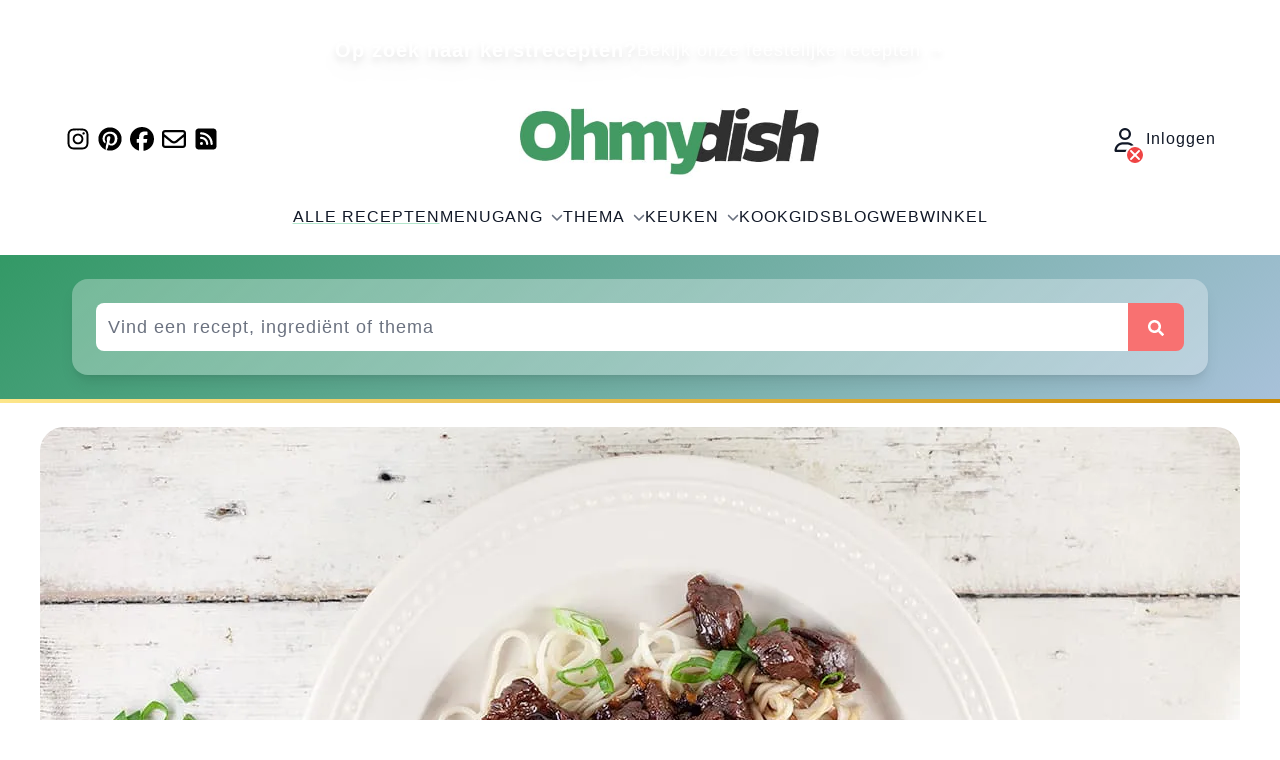

--- FILE ---
content_type: text/html; charset=UTF-8
request_url: https://ohmydish.nl/recept/biefstuk-met-tamarindesaus
body_size: 39399
content:
<!doctype html>
<html lang="nl">
    <head>
        <meta charset="UTF-8">
        <meta name="viewport" content="width=device-width, initial-scale=1">
        <meta http-equiv="X-UA-Compatible" content="ie=edge">
        <link rel="apple-touch-icon" sizes="180x180" href="https://ohmydish.nl/img/apple-touch-icon-180x180.png">
        <!-- Google Tag Manager -->
        <script>(function(w,d,s,l,i){w[l]=w[l]||[];w[l].push({'gtm.start':
                    new Date().getTime(),event:'gtm.js'});var f=d.getElementsByTagName(s)[0],
                j=d.createElement(s),dl=l!='dataLayer'?'&l='+l:'';j.async=true;j.src=
                'https://www.googletagmanager.com/gtm.js?id='+i+dl;f.parentNode.insertBefore(j,f);
            })(window,document,'script','dataLayer','GTM-WNC6HF7');</script>
        <!-- End Google Tag Manager -->
        <meta name="csrf-token" content="sA4herQxY1lt8pNWFuNBfrWmtD5fppiz8icZMzcs">
        <meta name="locale" content="nl">
        <link rel="preconnect" href="https://analytics.ohmydish.nl">
        <link rel="preconnect" href="https://api.foodinfluencersunited.com">
        <link rel="preconnect" href="https://api.foodinfluencersunited.com">
                <meta name="robots" content="max-snippet:-1,max-image-preview:large,max-video-preview:-1">
<link rel="canonical" href="https://ohmydish.nl/recept/biefstuk-met-tamarindesaus">

<meta name="description" content="Deze biefstuk met tamarindesaus is snel klaar met weinig ingrediënten. Een heerlijke sticky lichtzoete saus. Lekker met noedels of rijst.">
<meta name="author" content="Véronique Pouw">
<title>Biefstuk met tamarindesaus</title>
<meta name="image" content="https://omd-files.ams3.cdn.digitaloceanspaces.com/wp-content/uploads/2020/07/Biefstuk-met-tamarindesaus.jpg">
<link href="https://ohmydish.nl/favicon.ico" rel="shortcut icon">
<meta property="og:title" content="Biefstuk met tamarindesaus">
<meta property="og:description" content="Deze biefstuk met tamarindesaus is snel klaar met weinig ingrediënten. Een heerlijke sticky lichtzoete saus. Lekker met noedels of rijst.">
<meta property="og:locale" content="nl">
<meta property="og:image" content="https://omd-files.ams3.cdn.digitaloceanspaces.com/wp-content/uploads/2020/07/Biefstuk-met-tamarindesaus.jpg">
<meta property="og:image:width" content="1200">
<meta property="og:image:height" content="800">
<meta property="og:url" content="https://ohmydish.nl/recept/biefstuk-met-tamarindesaus">
<meta property="og:site_name" content="Ohmydish">
<meta property="og:type" content="website">
<meta name="twitter:card" content="summary_large_image">
<meta name="twitter:image" content="https://omd-files.ams3.cdn.digitaloceanspaces.com/wp-content/uploads/2020/07/Biefstuk-met-tamarindesaus.jpg">
<meta name="twitter:image:width" content="1200">
<meta name="twitter:image:height" content="800">
<meta name="twitter:title" content="Biefstuk met tamarindesaus">
<meta name="twitter:description" content="Deze biefstuk met tamarindesaus is snel klaar met weinig ingrediënten. Een heerlijke sticky lichtzoete saus. Lekker met noedels of rijst.">
<meta name="twitter:site" content="@ohmydish_nl">
<link rel="alternate" hreflang="en" href="https://ohmydish.com/recipe/stir-fried-tamarind-beef">
<script type="application/ld+json">{"@context":"https:\/\/schema.org","@id":"https:\/\/ohmydish.nl\/recept\/biefstuk-met-tamarindesaus","@type":"Recipe","name":"Biefstuk met tamarindesaus","author":{"@type":"Person","name":"V\u00e9ronique Pouw"},"datePublished":"2020-07-10","dateModified":"2025-07-19","description":"Deze biefstuk met tamarindesaus is snel klaar met weinig ingredi\u00ebnten. Een heerlijke sticky lichtzoete saus. Lekker met noedels of rijst.","prepTime":"PT10M","cookTime":"PT15M","totalTime":"PT25M","recipeCategory":"hoofdgerechten","recipeCuisine":"wereld","keywords":["ui","knoflook","bosui","lente ui","zonnebloemolie","knoflooktenen","biefstuk","rundvlees","sojasaus","neutrale olie","runderbouillon","tamarinde","bruine basterdsuiker","gemalen gember","bavette","Biefstuk met tamarindesaus","bavette uit de wok","biefstuk uit de wok","tamarinde saus","lente ui","zonnebloemolie","sojasaus","knoflook","knoflooktenen","sojasaus"],"recipeYield":4,"nutrition":{"@type":"NutritionInformation","calories":277.83,"carbohydrateContent":"19.36 g","fiberContent":"1.66 g","proteinContent":"25.07 g","fatContent":"10.38 g","saturatedFatContent":"3.14 g","servingSize":"1 personen","sodiumContent":"793.6 g","sugarContent":"17.04 g"},"recipeIngredient":["400 gram bavette of biefstuk","1 ui","2 knoflooktenen","2 eetlepels tamarinde","1 theelepel gemalen gember","2 eetlepels (glutenvrije) sojasaus","2 flinke eetlepels bruine basterdsuiker","200 ml runderbouillon","zonnebloem- of andere neutrale olie","1 bosui"],"aggregateRating":{"@type":"AggregateRating","ratingValue":4,"worstRating":1,"bestRating":5,"ratingCount":8},"recipeInstructions":[{"type":"HowToStep","name":"Stap 1","position":1,"text":"Je hebt de volgende keukenbenodigdheden nodig: snijplank &amp; koksmes, kleine kom, lepel, wok, bord, houten lepel","url":"https:\/\/ohmydish.nl\/recept\/biefstuk-met-tamarindesaus#stap-1"},{"type":"HowToStep","name":"Stap 2","position":2,"text":"Pel de ui en knoflooktenen en snijd deze fijn. Was de bosui, snijd deze in ringen en zet opzij. Snijd het rundvlees in niet al te grote stukken.","url":"https:\/\/ohmydish.nl\/recept\/biefstuk-met-tamarindesaus#stap-2"},{"type":"HowToStep","name":"Stap 3","position":3,"text":"Maak een mengsel van tamarinde, sojasaus, bruine suiker, runderbouillon en gemalen gember.\u00a0Biefstuk met tamarindesaus","url":"https:\/\/ohmydish.nl\/recept\/biefstuk-met-tamarindesaus#stap-3"},{"type":"HowToStep","name":"Stap 4","position":4,"text":"Verhit een wok op hoog vuur en voeg een scheut olie toe. Bak het rundvlees mooi bruin rondom en verplaats het dan naar een bord.","url":"https:\/\/ohmydish.nl\/recept\/biefstuk-met-tamarindesaus#stap-4"},{"type":"HowToStep","name":"Stap 5","position":5,"text":"Bak de ui en knoflook enkele minuten en voeg dan het tamarinde mengsel toe. Laat het iets indikken tot het plakkerig wordt en voeg dan het rundvlees opnieuw toe.","url":"https:\/\/ohmydish.nl\/recept\/biefstuk-met-tamarindesaus#stap-5"},{"type":"HowToStep","name":"Stap 6","position":6,"text":"Verwarm alles en zorg dat het rundvlees nog ros\u00e9 is, anders zal het vlees taai worden.","url":"https:\/\/ohmydish.nl\/recept\/biefstuk-met-tamarindesaus#stap-6"},{"type":"HowToStep","name":"Stap 7","position":7,"text":"Serveer met noedels of rijst, bosui en groenten of een salade naar keuze, eet smakelijk!","url":"https:\/\/ohmydish.nl\/recept\/biefstuk-met-tamarindesaus#stap-7"}],"image":"https:\/\/omd-files.ams3.cdn.digitaloceanspaces.com\/wp-content\/uploads\/2020\/07\/Biefstuk-met-tamarindesaus.jpg","imageMeta":{"width":1200,"height":800},"audio":{"@type":"MediaObject","name":"Biefstuk met tamarindesaus - audio","contentUrl":"https:\/\/omd-files.ams3.digitaloceanspaces.com\/uploads\/audio\/recipe\/biefstuk-met-tamarindesaus\/20251009013014.mp3","encodingFormat":"audio\/mpeg","contentSize":"1.16 MiB"}}</script>

        <link rel="preload" as="style" href="https://ohmydish.nl/build/assets/app-2e377486.css" /><link rel="stylesheet" href="https://ohmydish.nl/build/assets/app-2e377486.css" data-navigate-track="reload" />        <!-- Livewire Styles --><style >[wire\:loading][wire\:loading], [wire\:loading\.delay][wire\:loading\.delay], [wire\:loading\.inline-block][wire\:loading\.inline-block], [wire\:loading\.inline][wire\:loading\.inline], [wire\:loading\.block][wire\:loading\.block], [wire\:loading\.flex][wire\:loading\.flex], [wire\:loading\.table][wire\:loading\.table], [wire\:loading\.grid][wire\:loading\.grid], [wire\:loading\.inline-flex][wire\:loading\.inline-flex] {display: none;}[wire\:loading\.delay\.none][wire\:loading\.delay\.none], [wire\:loading\.delay\.shortest][wire\:loading\.delay\.shortest], [wire\:loading\.delay\.shorter][wire\:loading\.delay\.shorter], [wire\:loading\.delay\.short][wire\:loading\.delay\.short], [wire\:loading\.delay\.default][wire\:loading\.delay\.default], [wire\:loading\.delay\.long][wire\:loading\.delay\.long], [wire\:loading\.delay\.longer][wire\:loading\.delay\.longer], [wire\:loading\.delay\.longest][wire\:loading\.delay\.longest] {display: none;}[wire\:offline][wire\:offline] {display: none;}[wire\:dirty]:not(textarea):not(input):not(select) {display: none;}:root {--livewire-progress-bar-color: #2299dd;}[x-cloak] {display: none !important;}[wire\:cloak] {display: none !important;}</style>
                    <script src="https://unpkg.com/wavesurfer.js@7"></script>
    </head>
    <body class="recipe post-content">
        <!-- Google Tag Manager (noscript) -->
        <noscript><iframe src="https://www.googletagmanager.com/ns.html?id=GTM-WNC6HF7"
                          height="0" width="0" style="display:none;visibility:hidden"></iframe></noscript>
        <!-- End Google Tag Manager (noscript) -->
        <div class="christmas-bar relative overflow-hidden print:hidden">
    <div class="absolute inset-0 bg-gradient-to-r from-red-700 from-0% via-red-700 via-20% to-green-700 to-100%"></div>

    <div class="absolute inset-0 pointer-events-none z-0">
        <div class="snowflake" style="left: 5%; animation-delay: 0s;">❄</div>
        <div class="snowflake" style="left: 10%; animation-delay: 0.8s;">❅</div>
        <div class="snowflake" style="left: 15%; animation-delay: 1.5s;">❄</div>
        <div class="snowflake" style="left: 20%; animation-delay: 0.3s;">❅</div>
        <div class="snowflake" style="left: 25%; animation-delay: 2s;">❄</div>
        <div class="snowflake" style="left: 30%; animation-delay: 1s;">❅</div>
        <div class="snowflake" style="left: 35%; animation-delay: 1.8s;">❄</div>
        <div class="snowflake" style="left: 40%; animation-delay: 0.5s;">❅</div>
        <div class="snowflake" style="left: 45%; animation-delay: 2.3s;">❄</div>
        <div class="snowflake" style="left: 50%; animation-delay: 1.2s;">❅</div>
        <div class="snowflake" style="left: 55%; animation-delay: 0.7s;">❄</div>
        <div class="snowflake" style="left: 60%; animation-delay: 1.9s;">❅</div>
        <div class="snowflake" style="left: 65%; animation-delay: 0.2s;">❄</div>
        <div class="snowflake" style="left: 70%; animation-delay: 1.4s;">❅</div>
        <div class="snowflake" style="left: 75%; animation-delay: 2.1s;">❄</div>
        <div class="snowflake" style="left: 80%; animation-delay: 0.9s;">❅</div>
        <div class="snowflake" style="left: 85%; animation-delay: 1.6s;">❄</div>
        <div class="snowflake" style="left: 90%; animation-delay: 0.4s;">❅</div>
        <div class="snowflake" style="left: 95%; animation-delay: 2.2s;">❄</div>
        <div class="snowflake" style="left: 12%; animation-delay: 1.1s;">❅</div>
        <div class="snowflake" style="left: 33%; animation-delay: 0.6s;">❄</div>
        <div class="snowflake" style="left: 48%; animation-delay: 1.7s;">❅</div>
        <div class="snowflake" style="left: 62%; animation-delay: 2.4s;">❄</div>
        <div class="snowflake" style="left: 77%; animation-delay: 1.3s;">❅</div>
        <div class="snowflake" style="left: 88%; animation-delay: 0.1s;">❄</div>
    </div>

    <a href="https://ohmydish.nl/thema/kerstrecepten" class="block relative z-20 mx-auto max-w-screen-xl px-4 sm:px-6 lg:px-8 py-4 text-center group">
        <div class="flex items-center justify-center gap-3 text-white bg-white/30 backdrop-blur-sm rounded-lg px-6 py-3 mx-auto w-fit">
            <span class="text-2xl animate-sway">🎄</span>

            <div class="flex flex-col sm:flex-row sm:items-center sm:gap-2">
                <span class="text-lg sm:text-xl font-bold drop-shadow-lg">
                    Op zoek naar kerstrecepten?
                </span>
                <span class="text-base sm:text-lg drop-shadow-lg group-hover:underline decoration-2 underline-offset-4">
                    Bekijk onze feestelijke recepten →
                </span>
            </div>

            <span class="text-2xl animate-gentle-pulse">🎁</span>
        </div>
    </a>
</div>

<style>
    @keyframes snowfall {
        0% {
            transform: translateY(-100%) rotate(0deg);
            opacity: 0;
        }
        10% {
            opacity: 1;
        }
        90% {
            opacity: 1;
        }
        100% {
            transform: translateY(200%) rotate(360deg);
            opacity: 0;
        }
    }

    @keyframes gentle-sway {
        0%, 100% {
            transform: rotate(-3deg);
        }
        50% {
            transform: rotate(3deg);
        }
    }

    @keyframes gentle-pulse {
        0%, 100% {
            transform: scale(1);
            opacity: 1;
        }
        50% {
            transform: scale(1.05);
            opacity: 0.9;
        }
    }

    .snowflake {
        position: absolute;
        top: -20px;
        color: white;
        font-size: 1.2rem;
        animation: snowfall 4s linear infinite;
        text-shadow: 0 0 5px rgba(255, 255, 255, 0.8);
    }

    .snowflake:nth-child(2n) {
        animation-duration: 2s;
        font-size: 0.9rem;
    }

    .snowflake:nth-child(3n) {
        animation-duration: 6s;
        font-size: 1.5rem;
    }

    .snowflake:nth-child(4n) {
        animation-duration: 3.5s;
        font-size: 1.1rem;
    }

    .animate-sway {
        display: inline-block;
        animation: gentle-sway 3s ease-in-out infinite;
    }

    .animate-gentle-pulse {
        display: inline-block;
        animation: gentle-pulse 3s ease-in-out infinite;
    }

    .christmas-bar {
        transition: transform 0.3s ease;
    }

    .christmas-bar:hover {
        transform: scale(1.005);
    }
</style>

        <div>
    <div class="hidden print:hidden lg:flex max-w-6xl mx-auto justify-between items-center">
        <div>
    
            <div class="flex">
                            <a
                    href="https://www.instagram.com/ohmydish/"
                    aria-label="Volg ons op Instagram"
                    target="_blank"
                    rel="noopener noreferrer"
                    class="text-2xl flex items-center justify-center w-7 h-7 mr-1"
                >
                    <svg width="1em" height="1em" class="inline-block" fill="currentColor" xmlns="http://www.w3.org/2000/svg" viewBox="0 0 448 512"><!--! Font Awesome Free 6.7.2 by @fontawesome - https://fontawesome.com License - https://fontawesome.com/license/free (Icons: CC BY 4.0, Fonts: SIL OFL 1.1, Code: MIT License) Copyright 2024 Fonticons, Inc. --><path d="M224.1 141c-63.6 0-114.9 51.3-114.9 114.9s51.3 114.9 114.9 114.9S339 319.5 339 255.9 287.7 141 224.1 141zm0 189.6c-41.1 0-74.7-33.5-74.7-74.7s33.5-74.7 74.7-74.7 74.7 33.5 74.7 74.7-33.6 74.7-74.7 74.7zm146.4-194.3c0 14.9-12 26.8-26.8 26.8-14.9 0-26.8-12-26.8-26.8s12-26.8 26.8-26.8 26.8 12 26.8 26.8zm76.1 27.2c-1.7-35.9-9.9-67.7-36.2-93.9-26.2-26.2-58-34.4-93.9-36.2-37-2.1-147.9-2.1-184.9 0-35.8 1.7-67.6 9.9-93.9 36.1s-34.4 58-36.2 93.9c-2.1 37-2.1 147.9 0 184.9 1.7 35.9 9.9 67.7 36.2 93.9s58 34.4 93.9 36.2c37 2.1 147.9 2.1 184.9 0 35.9-1.7 67.7-9.9 93.9-36.2 26.2-26.2 34.4-58 36.2-93.9 2.1-37 2.1-147.8 0-184.8zM398.8 388c-7.8 19.6-22.9 34.7-42.6 42.6-29.5 11.7-99.5 9-132.1 9s-102.7 2.6-132.1-9c-19.6-7.8-34.7-22.9-42.6-42.6-11.7-29.5-9-99.5-9-132.1s-2.6-102.7 9-132.1c7.8-19.6 22.9-34.7 42.6-42.6 29.5-11.7 99.5-9 132.1-9s102.7-2.6 132.1 9c19.6 7.8 34.7 22.9 42.6 42.6 11.7 29.5 9 99.5 9 132.1s2.7 102.7-9 132.1z"/></svg>                </a>
                                        <a
                    href="https://pinterest.com/ohmydishnl//"
                    aria-label="Volg ons op Pinterest"
                    target="_blank"
                    rel="noopener noreferrer"
                    class="text-2xl flex items-center justify-center w-7 h-7 mr-1"
                >
                    <svg width="1em" height="1em" class="inline-block" fill="currentColor" xmlns="http://www.w3.org/2000/svg" viewBox="0 0 496 512"><!--! Font Awesome Free 6.7.2 by @fontawesome - https://fontawesome.com License - https://fontawesome.com/license/free (Icons: CC BY 4.0, Fonts: SIL OFL 1.1, Code: MIT License) Copyright 2024 Fonticons, Inc. --><path d="M496 256c0 137-111 248-248 248-25.6 0-50.2-3.9-73.4-11.1 10.1-16.5 25.2-43.5 30.8-65 3-11.6 15.4-59 15.4-59 8.1 15.4 31.7 28.5 56.8 28.5 74.8 0 128.7-68.8 128.7-154.3 0-81.9-66.9-143.2-152.9-143.2-107 0-163.9 71.8-163.9 150.1 0 36.4 19.4 81.7 50.3 96.1 4.7 2.2 7.2 1.2 8.3-3.3.8-3.4 5-20.3 6.9-28.1.6-2.5.3-4.7-1.7-7.1-10.1-12.5-18.3-35.3-18.3-56.6 0-54.7 41.4-107.6 112-107.6 60.9 0 103.6 41.5 103.6 100.9 0 67.1-33.9 113.6-78 113.6-24.3 0-42.6-20.1-36.7-44.8 7-29.5 20.5-61.3 20.5-82.6 0-19-10.2-34.9-31.4-34.9-24.9 0-44.9 25.7-44.9 60.2 0 22 7.4 36.8 7.4 36.8s-24.5 103.8-29 123.2c-5 21.4-3 51.6-.9 71.2C65.4 450.9 0 361.1 0 256 0 119 111 8 248 8s248 111 248 248z"/></svg>                </a>
                                        <a
                    href="https://www.facebook.com/ohmydishNL"
                    aria-label="Volg ons op Facebook"
                    target="_blank"
                    rel="noopener noreferrer"
                    class="text-2xl flex items-center justify-center w-7 h-7 mr-1"
                >
                    <svg width="1em" height="1em" class="inline-block" fill="currentColor" xmlns="http://www.w3.org/2000/svg" viewBox="0 0 512 512"><!--! Font Awesome Free 6.7.2 by @fontawesome - https://fontawesome.com License - https://fontawesome.com/license/free (Icons: CC BY 4.0, Fonts: SIL OFL 1.1, Code: MIT License) Copyright 2024 Fonticons, Inc. --><path d="M512 256C512 114.6 397.4 0 256 0S0 114.6 0 256C0 376 82.7 476.8 194.2 504.5V334.2H141.4V256h52.8V222.3c0-87.1 39.4-127.5 125-127.5c16.2 0 44.2 3.2 55.7 6.4V172c-6-.6-16.5-1-29.6-1c-42 0-58.2 15.9-58.2 57.2V256h83.6l-14.4 78.2H287V510.1C413.8 494.8 512 386.9 512 256h0z"/></svg>                </a>
                                        <a
                    href="https://landing.mailerlite.com/webforms/landing/f0u3e9"
                    aria-label="Schrijf je in voor onze nieuwsbrief"
                    target="_blank"
                    rel="noopener noreferrer"
                    class="text-2xl flex items-center justify-center w-7 h-7 mr-1"
                >
                    <svg width="1em" height="1em" class="inline-block" fill="currentColor" xmlns="http://www.w3.org/2000/svg" viewBox="0 0 512 512"><!--! Font Awesome Free 6.7.2 by @fontawesome - https://fontawesome.com License - https://fontawesome.com/license/free (Icons: CC BY 4.0, Fonts: SIL OFL 1.1, Code: MIT License) Copyright 2024 Fonticons, Inc. --><path d="M64 112c-8.8 0-16 7.2-16 16l0 22.1L220.5 291.7c20.7 17 50.4 17 71.1 0L464 150.1l0-22.1c0-8.8-7.2-16-16-16L64 112zM48 212.2L48 384c0 8.8 7.2 16 16 16l384 0c8.8 0 16-7.2 16-16l0-171.8L322 328.8c-38.4 31.5-93.7 31.5-132 0L48 212.2zM0 128C0 92.7 28.7 64 64 64l384 0c35.3 0 64 28.7 64 64l0 256c0 35.3-28.7 64-64 64L64 448c-35.3 0-64-28.7-64-64L0 128z"/></svg>                </a>
                        <a
                href="https://ohmydish.nl/feed"
                aria-label="RSS Feed"
                target="_blank"
                rel="noopener noreferrer"
                class="text-2xl flex items-center justify-center w-7 h-7 mr-1"
            >
                <svg width="1em" height="1em" class="inline-block" fill="currentColor" xmlns="http://www.w3.org/2000/svg" viewBox="0 0 448 512"><!--! Font Awesome Free 6.7.2 by @fontawesome - https://fontawesome.com License - https://fontawesome.com/license/free (Icons: CC BY 4.0, Fonts: SIL OFL 1.1, Code: MIT License) Copyright 2024 Fonticons, Inc. --><path d="M64 32C28.7 32 0 60.7 0 96L0 416c0 35.3 28.7 64 64 64l320 0c35.3 0 64-28.7 64-64l0-320c0-35.3-28.7-64-64-64L64 32zM96 136c0-13.3 10.7-24 24-24c137 0 248 111 248 248c0 13.3-10.7 24-24 24s-24-10.7-24-24c0-110.5-89.5-200-200-200c-13.3 0-24-10.7-24-24zm0 96c0-13.3 10.7-24 24-24c83.9 0 152 68.1 152 152c0 13.3-10.7 24-24 24s-24-10.7-24-24c0-57.4-46.6-104-104-104c-13.3 0-24-10.7-24-24zm0 120a32 32 0 1 1 64 0 32 32 0 1 1 -64 0z"/></svg>            </a>
        </div>
    </div>
        <a href="https://ohmydish.nl">
    <img
        src="https://ohmydish.nl/img/OhmydishLogoV2.jpg"
        alt="Ohmydish logo"
        class="px-2 md:px-0"
        width="300"
        height="80"
    >
</a>
        <div>
            <a
            href="https://ohmydish.nl/inloggen"
            class="leading-6 text-gray-900 relative group cursor-pointer block"
            aria-label="Inloggen"
        >
            <svg width="1em" height="1em" class="inline-block text-2xl mr-1" fill="currentColor" xmlns="http://www.w3.org/2000/svg" viewBox="0 0 448 512"><!--! Font Awesome Free 6.7.2 by @fontawesome - https://fontawesome.com License - https://fontawesome.com/license/free (Icons: CC BY 4.0, Fonts: SIL OFL 1.1, Code: MIT License) Copyright 2024 Fonticons, Inc. --><path d="M304 128a80 80 0 1 0 -160 0 80 80 0 1 0 160 0zM96 128a128 128 0 1 1 256 0A128 128 0 1 1 96 128zM49.3 464l349.5 0c-8.9-63.3-63.3-112-129-112l-91.4 0c-65.7 0-120.1 48.7-129 112zM0 482.3C0 383.8 79.8 304 178.3 304l91.4 0C368.2 304 448 383.8 448 482.3c0 16.4-13.3 29.7-29.7 29.7L29.7 512C13.3 512 0 498.7 0 482.3z"/></svg>            <button
                class="flex items-center justify-center w-5 h-5 mr-2 mb-2 bg-red-500 text-white rounded-full group-hover:bg-red-600 hover:bg-red-600 absolute border-2 border-white -bottom-5 left-3"
                aria-label="Inloggen"
            >
                <svg width="1em" height="1em" aria-hidden="true" class="inline-block" fill="currentColor" xmlns="http://www.w3.org/2000/svg" viewBox="0 0 384 512"><!--! Font Awesome Free 6.7.2 by @fontawesome - https://fontawesome.com License - https://fontawesome.com/license/free (Icons: CC BY 4.0, Fonts: SIL OFL 1.1, Code: MIT License) Copyright 2024 Fonticons, Inc. --><path d="M342.6 150.6c12.5-12.5 12.5-32.8 0-45.3s-32.8-12.5-45.3 0L192 210.7 86.6 105.4c-12.5-12.5-32.8-12.5-45.3 0s-12.5 32.8 0 45.3L146.7 256 41.4 361.4c-12.5 12.5-12.5 32.8 0 45.3s32.8 12.5 45.3 0L192 301.3 297.4 406.6c12.5 12.5 32.8 12.5 45.3 0s12.5-32.8 0-45.3L237.3 256 342.6 150.6z"/></svg>            </button>
                            Inloggen
                    </a>
    
    </div>
    </div>
    <header class="relative print:hidden isolate z-10">
        <nav wire:snapshot="{&quot;data&quot;:{&quot;mobileMenuOpen&quot;:false,&quot;submenuOpen&quot;:&quot;&quot;,&quot;children&quot;:[[],{&quot;class&quot;:&quot;Illuminate\\Support\\Collection&quot;,&quot;s&quot;:&quot;clctn&quot;}],&quot;links&quot;:[[[{&quot;name&quot;:&quot;All recipes&quot;,&quot;url&quot;:&quot;https:\/\/ohmydish.nl\/recepten-index&quot;,&quot;active&quot;:true},{&quot;s&quot;:&quot;arr&quot;}],[{&quot;name&quot;:&quot;Course&quot;,&quot;children&quot;:true,&quot;active&quot;:false},{&quot;s&quot;:&quot;arr&quot;}],[{&quot;name&quot;:&quot;Theme&quot;,&quot;children&quot;:true,&quot;active&quot;:false},{&quot;s&quot;:&quot;arr&quot;}],[{&quot;name&quot;:&quot;Kitchen&quot;,&quot;children&quot;:true,&quot;active&quot;:false},{&quot;s&quot;:&quot;arr&quot;}],[{&quot;name&quot;:&quot;Food Guide&quot;,&quot;url&quot;:&quot;https:\/\/ohmydish.nl\/kookgids&quot;,&quot;active&quot;:false},{&quot;s&quot;:&quot;arr&quot;}],[{&quot;name&quot;:&quot;Blog&quot;,&quot;url&quot;:&quot;https:\/\/ohmydish.nl\/blog&quot;,&quot;active&quot;:false},{&quot;s&quot;:&quot;arr&quot;}],[{&quot;name&quot;:&quot;Webshop&quot;,&quot;url&quot;:&quot;https:\/\/ohmydish.nl\/webwinkel&quot;,&quot;active&quot;:false},{&quot;s&quot;:&quot;arr&quot;}]],{&quot;class&quot;:&quot;Illuminate\\Support\\Collection&quot;,&quot;s&quot;:&quot;clctn&quot;}]},&quot;memo&quot;:{&quot;id&quot;:&quot;srwVHtygfz9Kg9n6MWlw&quot;,&quot;name&quot;:&quot;header.navigation&quot;,&quot;path&quot;:&quot;recept\/biefstuk-met-tamarindesaus&quot;,&quot;method&quot;:&quot;GET&quot;,&quot;children&quot;:[],&quot;scripts&quot;:[],&quot;assets&quot;:[],&quot;errors&quot;:[],&quot;locale&quot;:&quot;nl&quot;},&quot;checksum&quot;:&quot;96d6e1bd0bb8cbd748cf4b0062bb02f647d70f97fd3e63098b958b2bb996084f&quot;}" wire:effects="[]" wire:id="srwVHtygfz9Kg9n6MWlw"
    class="mx-auto flex max-w-7xl items-center justify-between lg:justify-center px-4 py-4 md:p-6 lg:px-8"
    aria-label="Hoofdmenu"
>
    <div class="flex lg:hidden">
        <button
            wire:click="toggleMobileMenuOpen"
            type="button"
            class="-m-2.5 inline-flex items-center justify-center rounded-md p-2.5 text-gray-700"
        >
            <span class="sr-only">
                Hoofdmenu openen
            </span>
            <svg width="1em" height="1em" aria-hidden="true" class="inline-block w-6 h-6 text-2xl" fill="currentColor" xmlns="http://www.w3.org/2000/svg" viewBox="0 0 448 512"><!--! Font Awesome Free 6.7.2 by @fontawesome - https://fontawesome.com License - https://fontawesome.com/license/free (Icons: CC BY 4.0, Fonts: SIL OFL 1.1, Code: MIT License) Copyright 2024 Fonticons, Inc. --><path d="M0 96C0 78.3 14.3 64 32 64l384 0c17.7 0 32 14.3 32 32s-14.3 32-32 32L32 128C14.3 128 0 113.7 0 96zM0 256c0-17.7 14.3-32 32-32l384 0c17.7 0 32 14.3 32 32s-14.3 32-32 32L32 288c-17.7 0-32-14.3-32-32zM448 416c0 17.7-14.3 32-32 32L32 448c-17.7 0-32-14.3-32-32s14.3-32 32-32l384 0c17.7 0 32 14.3 32 32z"/></svg>        </button>
    </div>
    <div class="lg:hidden justify-center">
        <a href="https://ohmydish.nl">
    <img
        src="https://ohmydish.nl/img/OhmydishLogoV2.jpg"
        alt="Ohmydish logo"
        class="px-2 md:px-0"
        width="210"
        height="80"
    >
</a>
    </div>
    <div class="lg:hidden">
        <div>
            <a
            href="https://ohmydish.nl/inloggen"
            class="leading-6 text-gray-900 relative group cursor-pointer block"
            aria-label="Inloggen"
        >
            <svg width="1em" height="1em" class="inline-block text-2xl mr-1" fill="currentColor" xmlns="http://www.w3.org/2000/svg" viewBox="0 0 448 512"><!--! Font Awesome Free 6.7.2 by @fontawesome - https://fontawesome.com License - https://fontawesome.com/license/free (Icons: CC BY 4.0, Fonts: SIL OFL 1.1, Code: MIT License) Copyright 2024 Fonticons, Inc. --><path d="M304 128a80 80 0 1 0 -160 0 80 80 0 1 0 160 0zM96 128a128 128 0 1 1 256 0A128 128 0 1 1 96 128zM49.3 464l349.5 0c-8.9-63.3-63.3-112-129-112l-91.4 0c-65.7 0-120.1 48.7-129 112zM0 482.3C0 383.8 79.8 304 178.3 304l91.4 0C368.2 304 448 383.8 448 482.3c0 16.4-13.3 29.7-29.7 29.7L29.7 512C13.3 512 0 498.7 0 482.3z"/></svg>            <button
                class="flex items-center justify-center w-5 h-5 mr-2 mb-2 bg-red-500 text-white rounded-full group-hover:bg-red-600 hover:bg-red-600 absolute border-2 border-white -bottom-5 left-3"
                aria-label="Inloggen"
            >
                <svg width="1em" height="1em" aria-hidden="true" class="inline-block" fill="currentColor" xmlns="http://www.w3.org/2000/svg" viewBox="0 0 384 512"><!--! Font Awesome Free 6.7.2 by @fontawesome - https://fontawesome.com License - https://fontawesome.com/license/free (Icons: CC BY 4.0, Fonts: SIL OFL 1.1, Code: MIT License) Copyright 2024 Fonticons, Inc. --><path d="M342.6 150.6c12.5-12.5 12.5-32.8 0-45.3s-32.8-12.5-45.3 0L192 210.7 86.6 105.4c-12.5-12.5-32.8-12.5-45.3 0s-12.5 32.8 0 45.3L146.7 256 41.4 361.4c-12.5 12.5-12.5 32.8 0 45.3s32.8 12.5 45.3 0L192 301.3 297.4 406.6c12.5 12.5 32.8 12.5 45.3 0s12.5-32.8 0-45.3L237.3 256 342.6 150.6z"/></svg>            </button>
                    </a>
    
    </div>
    </div>

    <div class="hidden lg:flex lg:gap-x-12 relative">
        <!--[if BLOCK]><![endif]-->            <a
                wire:click.stop="toggleSubmenuOpen('All recipes')"
                href="https://ohmydish.nl/recepten-index"
                class="leading-6 uppercase text-gray-900 flex items-center active"
            >
                Alle recepten
                <!--[if BLOCK]><![endif]--><!--[if ENDBLOCK]><![endif]-->
            </a>
                    <a
                wire:click.stop="toggleSubmenuOpen('Course')"
                href="#"
                class="leading-6 uppercase text-gray-900 flex items-center"
            >
                Menugang
                <!--[if BLOCK]><![endif]-->                    <svg width="1em" height="1em" aria-hidden="true" class="inline-block text-xs text-gray-500 inline-block ml-2" fill="currentColor" xmlns="http://www.w3.org/2000/svg" viewBox="0 0 512 512"><!--! Font Awesome Free 6.7.2 by @fontawesome - https://fontawesome.com License - https://fontawesome.com/license/free (Icons: CC BY 4.0, Fonts: SIL OFL 1.1, Code: MIT License) Copyright 2024 Fonticons, Inc. --><path d="M233.4 406.6c12.5 12.5 32.8 12.5 45.3 0l192-192c12.5-12.5 12.5-32.8 0-45.3s-32.8-12.5-45.3 0L256 338.7 86.6 169.4c-12.5-12.5-32.8-12.5-45.3 0s-12.5 32.8 0 45.3l192 192z"/></svg>                <!--[if ENDBLOCK]><![endif]-->
            </a>
                    <a
                wire:click.stop="toggleSubmenuOpen('Theme')"
                href="#"
                class="leading-6 uppercase text-gray-900 flex items-center"
            >
                Thema
                <!--[if BLOCK]><![endif]-->                    <svg width="1em" height="1em" aria-hidden="true" class="inline-block text-xs text-gray-500 inline-block ml-2" fill="currentColor" xmlns="http://www.w3.org/2000/svg" viewBox="0 0 512 512"><!--! Font Awesome Free 6.7.2 by @fontawesome - https://fontawesome.com License - https://fontawesome.com/license/free (Icons: CC BY 4.0, Fonts: SIL OFL 1.1, Code: MIT License) Copyright 2024 Fonticons, Inc. --><path d="M233.4 406.6c12.5 12.5 32.8 12.5 45.3 0l192-192c12.5-12.5 12.5-32.8 0-45.3s-32.8-12.5-45.3 0L256 338.7 86.6 169.4c-12.5-12.5-32.8-12.5-45.3 0s-12.5 32.8 0 45.3l192 192z"/></svg>                <!--[if ENDBLOCK]><![endif]-->
            </a>
                    <a
                wire:click.stop="toggleSubmenuOpen('Kitchen')"
                href="#"
                class="leading-6 uppercase text-gray-900 flex items-center"
            >
                Keuken
                <!--[if BLOCK]><![endif]-->                    <svg width="1em" height="1em" aria-hidden="true" class="inline-block text-xs text-gray-500 inline-block ml-2" fill="currentColor" xmlns="http://www.w3.org/2000/svg" viewBox="0 0 512 512"><!--! Font Awesome Free 6.7.2 by @fontawesome - https://fontawesome.com License - https://fontawesome.com/license/free (Icons: CC BY 4.0, Fonts: SIL OFL 1.1, Code: MIT License) Copyright 2024 Fonticons, Inc. --><path d="M233.4 406.6c12.5 12.5 32.8 12.5 45.3 0l192-192c12.5-12.5 12.5-32.8 0-45.3s-32.8-12.5-45.3 0L256 338.7 86.6 169.4c-12.5-12.5-32.8-12.5-45.3 0s-12.5 32.8 0 45.3l192 192z"/></svg>                <!--[if ENDBLOCK]><![endif]-->
            </a>
                    <a
                wire:click.stop="toggleSubmenuOpen('Food Guide')"
                href="https://ohmydish.nl/kookgids"
                class="leading-6 uppercase text-gray-900 flex items-center"
            >
                Kookgids
                <!--[if BLOCK]><![endif]--><!--[if ENDBLOCK]><![endif]-->
            </a>
                    <a
                wire:click.stop="toggleSubmenuOpen('Blog')"
                href="https://ohmydish.nl/blog"
                class="leading-6 uppercase text-gray-900 flex items-center"
            >
                Blog
                <!--[if BLOCK]><![endif]--><!--[if ENDBLOCK]><![endif]-->
            </a>
                    <a
                wire:click.stop="toggleSubmenuOpen('Webshop')"
                href="https://ohmydish.nl/webwinkel"
                class="leading-6 uppercase text-gray-900 flex items-center"
            >
                Webwinkel
                <!--[if BLOCK]><![endif]--><!--[if ENDBLOCK]><![endif]-->
            </a>
        <!--[if ENDBLOCK]><![endif]-->
    </div>
    <!--[if BLOCK]><![endif]--><!--[if ENDBLOCK]><![endif]-->

    <div
        class="absolute top-0 left-0 z-50 h-dvh w-dvw bg-gray-50 md:hidden hidden"
         wire:click.stop="toggleMobileMenuOpen"
    >
        <div class="w-full flex justify-center py-2 bg-white border-b">
            <a href="https://ohmydish.nl">
    <img
        src="https://ohmydish.nl/img/OhmydishLogoV2.jpg"
        alt="Ohmydish logo"
        class="px-2 md:px-0"
        width="210"
        height="80"
    >
</a>
        </div>
        <ul class="flex flex-col font-medium mt-4 rounded-lg bg-gray-50 dark:bg-gray-800 dark:border-gray-700">
            <!--[if BLOCK]><![endif]-->                <li
                    class="group flex items-center justify-between px-4 py-2 text-gray-900 dark:text-gray-100 bg-gray-100 dark:bg-gray-700"
                    wire:click.stop="toggleSubmenuOpen('All recipes')"
                >
                    <a
                        href="https://ohmydish.nl/recepten-index"
                        class="flex items-center"
                    >
                        Alle recepten
                    </a>
                    <!--[if BLOCK]><![endif]--><!--[if ENDBLOCK]><![endif]-->
                </li>
                <li class="md:hidden">
                    <!--[if ENDBLOCK]><![endif]-->
                </li>
                            <li
                    class="group flex items-center justify-between px-4 py-2 text-gray-900 dark:text-gray-100"
                    wire:click.stop="toggleSubmenuOpen('Course')"
                >
                    <a
                        href="#"
                        class="flex items-center"
                    >
                        Menugang
                    </a>
                    <!--[if BLOCK]><![endif]-->                        <svg width="1em" height="1em" aria-hidden="true" class="inline-block text-xs text-gray-500 inline-block ml-2" fill="currentColor" xmlns="http://www.w3.org/2000/svg" viewBox="0 0 512 512"><!--! Font Awesome Free 6.7.2 by @fontawesome - https://fontawesome.com License - https://fontawesome.com/license/free (Icons: CC BY 4.0, Fonts: SIL OFL 1.1, Code: MIT License) Copyright 2024 Fonticons, Inc. --><path d="M233.4 406.6c12.5 12.5 32.8 12.5 45.3 0l192-192c12.5-12.5 12.5-32.8 0-45.3s-32.8-12.5-45.3 0L256 338.7 86.6 169.4c-12.5-12.5-32.8-12.5-45.3 0s-12.5 32.8 0 45.3l192 192z"/></svg>                    <!--[if ENDBLOCK]><![endif]-->
                </li>
                <li class="md:hidden">
                    <!--[if ENDBLOCK]><![endif]-->
                </li>
                            <li
                    class="group flex items-center justify-between px-4 py-2 text-gray-900 dark:text-gray-100"
                    wire:click.stop="toggleSubmenuOpen('Theme')"
                >
                    <a
                        href="#"
                        class="flex items-center"
                    >
                        Thema
                    </a>
                    <!--[if BLOCK]><![endif]-->                        <svg width="1em" height="1em" aria-hidden="true" class="inline-block text-xs text-gray-500 inline-block ml-2" fill="currentColor" xmlns="http://www.w3.org/2000/svg" viewBox="0 0 512 512"><!--! Font Awesome Free 6.7.2 by @fontawesome - https://fontawesome.com License - https://fontawesome.com/license/free (Icons: CC BY 4.0, Fonts: SIL OFL 1.1, Code: MIT License) Copyright 2024 Fonticons, Inc. --><path d="M233.4 406.6c12.5 12.5 32.8 12.5 45.3 0l192-192c12.5-12.5 12.5-32.8 0-45.3s-32.8-12.5-45.3 0L256 338.7 86.6 169.4c-12.5-12.5-32.8-12.5-45.3 0s-12.5 32.8 0 45.3l192 192z"/></svg>                    <!--[if ENDBLOCK]><![endif]-->
                </li>
                <li class="md:hidden">
                    <!--[if ENDBLOCK]><![endif]-->
                </li>
                            <li
                    class="group flex items-center justify-between px-4 py-2 text-gray-900 dark:text-gray-100"
                    wire:click.stop="toggleSubmenuOpen('Kitchen')"
                >
                    <a
                        href="#"
                        class="flex items-center"
                    >
                        Keuken
                    </a>
                    <!--[if BLOCK]><![endif]-->                        <svg width="1em" height="1em" aria-hidden="true" class="inline-block text-xs text-gray-500 inline-block ml-2" fill="currentColor" xmlns="http://www.w3.org/2000/svg" viewBox="0 0 512 512"><!--! Font Awesome Free 6.7.2 by @fontawesome - https://fontawesome.com License - https://fontawesome.com/license/free (Icons: CC BY 4.0, Fonts: SIL OFL 1.1, Code: MIT License) Copyright 2024 Fonticons, Inc. --><path d="M233.4 406.6c12.5 12.5 32.8 12.5 45.3 0l192-192c12.5-12.5 12.5-32.8 0-45.3s-32.8-12.5-45.3 0L256 338.7 86.6 169.4c-12.5-12.5-32.8-12.5-45.3 0s-12.5 32.8 0 45.3l192 192z"/></svg>                    <!--[if ENDBLOCK]><![endif]-->
                </li>
                <li class="md:hidden">
                    <!--[if ENDBLOCK]><![endif]-->
                </li>
                            <li
                    class="group flex items-center justify-between px-4 py-2 text-gray-900 dark:text-gray-100"
                    wire:click.stop="toggleSubmenuOpen('Food Guide')"
                >
                    <a
                        href="https://ohmydish.nl/kookgids"
                        class="flex items-center"
                    >
                        Kookgids
                    </a>
                    <!--[if BLOCK]><![endif]--><!--[if ENDBLOCK]><![endif]-->
                </li>
                <li class="md:hidden">
                    <!--[if ENDBLOCK]><![endif]-->
                </li>
                            <li
                    class="group flex items-center justify-between px-4 py-2 text-gray-900 dark:text-gray-100"
                    wire:click.stop="toggleSubmenuOpen('Blog')"
                >
                    <a
                        href="https://ohmydish.nl/blog"
                        class="flex items-center"
                    >
                        Blog
                    </a>
                    <!--[if BLOCK]><![endif]--><!--[if ENDBLOCK]><![endif]-->
                </li>
                <li class="md:hidden">
                    <!--[if ENDBLOCK]><![endif]-->
                </li>
                            <li
                    class="group flex items-center justify-between px-4 py-2 text-gray-900 dark:text-gray-100"
                    wire:click.stop="toggleSubmenuOpen('Webshop')"
                >
                    <a
                        href="https://ohmydish.nl/webwinkel"
                        class="flex items-center"
                    >
                        Webwinkel
                    </a>
                    <!--[if BLOCK]><![endif]--><!--[if ENDBLOCK]><![endif]-->
                </li>
                <li class="md:hidden">
                    <!--[if ENDBLOCK]><![endif]-->
                </li>
            <!--[if ENDBLOCK]><![endif]-->
        </ul>
    </div>
</nav>
        <div>
    <div class="header-search">
        <div class="py-3 md:py-6 max-w-6xl mx-auto flex justify-center">
            <div class="semi-transparant w-full mx-2 p-3 sm:p-4 md:p-6 rounded-2xl shadow-lg">
                <div wire:snapshot="{&quot;data&quot;:{&quot;searchQuery&quot;:&quot;&quot;,&quot;showSearchSuggestions&quot;:false,&quot;searchSuggestions&quot;:[[],{&quot;class&quot;:&quot;Illuminate\\Support\\Collection&quot;,&quot;s&quot;:&quot;clctn&quot;}]},&quot;memo&quot;:{&quot;id&quot;:&quot;6dkrFl8tNcqXAvTsWJQN&quot;,&quot;name&quot;:&quot;search.box&quot;,&quot;path&quot;:&quot;recept\/biefstuk-met-tamarindesaus&quot;,&quot;method&quot;:&quot;GET&quot;,&quot;children&quot;:[],&quot;scripts&quot;:[],&quot;assets&quot;:[],&quot;errors&quot;:[],&quot;locale&quot;:&quot;nl&quot;},&quot;checksum&quot;:&quot;cd91bc5498e10c4fa021fd94f15e6450f221cfd9f5942e7c0b7b8748da79ec3a&quot;}" wire:effects="{&quot;listeners&quot;:[&quot;hideSearchSuggestions&quot;,&quot;searchInputFocused&quot;]}" wire:id="6dkrFl8tNcqXAvTsWJQN">
    <div
        id="search-wrapper"
        wire:ignore.self
    >
        <form
            action="https://ohmydish.nl/zoeken"
            method="get"
            name="searchbox"
        >
            <div class="flex relative">
                <div class="flex-auto relative">
                    <input
                        wire:model.live.debounce.300ms="searchQuery"
                        onfocus="Livewire.dispatch('searchInputFocused')"
                        type="text"
                        autocomplete="off"
                        name="s"
                        class="border-0 bg-white relative hover:bg-white focus:bg-white rounded-l-lg text-lg w-full hover:ring-2"
                        placeholder="Vind een recept, ingrediënt of thema"
                        required
                    />
                    <!--[if BLOCK]><![endif]--><!--[if ENDBLOCK]><![endif]-->
                </div>
                <button
                    type="submit"
                    class="w-14 bg-red-400 text-white hover:bg-red-500 rounded-r-lg"
                    aria-label="Zoeken"
                >
                    <svg width="1em" height="1em" class="inline-block" fill="currentColor" xmlns="http://www.w3.org/2000/svg" viewBox="0 0 512 512"><!-- Font Awesome Free 5.15.4 by @fontawesome - https://fontawesome.com License - https://fontawesome.com/license/free (Icons: CC BY 4.0, Fonts: SIL OFL 1.1, Code: MIT License) --><path d="M505 442.7L405.3 343c-4.5-4.5-10.6-7-17-7H372c27.6-35.3 44-79.7 44-128C416 93.1 322.9 0 208 0S0 93.1 0 208s93.1 208 208 208c48.3 0 92.7-16.4 128-44v16.3c0 6.4 2.5 12.5 7 17l99.7 99.7c9.4 9.4 24.6 9.4 33.9 0l28.3-28.3c9.4-9.4 9.4-24.6.1-34zM208 336c-70.7 0-128-57.2-128-128 0-70.7 57.2-128 128-128 70.7 0 128 57.2 128 128 0 70.7-57.2 128-128 128z"/></svg>                </button>

                <!--[if BLOCK]><![endif]--><!--[if ENDBLOCK]><![endif]-->
            </div>
        </form>
    </div>
    <script>
        document.addEventListener('click', function(event) {
            const wrapper = document.getElementById('search-wrapper');
            // if wrapper does not contain the clicked element
            // and search suggestions are visible
            if (
                !wrapper.contains(event.target) &&
                document.querySelector('.search-bar-suggestion')
            ) {
                Livewire.dispatch('hideSearchSuggestions');
            }
        });

        document.addEventListener('keydown', function(event) {
            if (event.key === 'Escape') {
                Livewire.dispatch('hideSearchSuggestions');
            }
        });
    </script>
</div>
            </div>
        </div>
    </div>
    <div class="bg-gradient-to-r from-amber-200 to-yellow-600 h-1 w-full"></div>
</div>
    </header>
</div>
        <div class="mx-auto max-w-screen-xl sm:px-6 lg:px-8 text-xl">
            
                <div
        class="md:mt-4 recipe-single-container"
        id="recipe"
    >
        <div class="md:p-2">
            <div class="relative print:hidden">
        <picture>
            <source
                srcset="https://ohmydish.nl/r?url=https%3A%2F%2Fomd-files.ams3.cdn.digitaloceanspaces.com%2Fwp-content%2Fuploads%2F2020%2F07%2FBiefstuk-met-tamarindesaus.jpg&amp;format=webp&amp;width=480&amp;height=320&amp;quality=80 480w,
                        https://ohmydish.nl/r?url=https%3A%2F%2Fomd-files.ams3.cdn.digitaloceanspaces.com%2Fwp-content%2Fuploads%2F2020%2F07%2FBiefstuk-met-tamarindesaus.jpg&amp;format=webp&amp;width=768&amp;height=512&amp;quality=80 768w,
                        https://ohmydish.nl/r?url=https%3A%2F%2Fomd-files.ams3.cdn.digitaloceanspaces.com%2Fwp-content%2Fuploads%2F2020%2F07%2FBiefstuk-met-tamarindesaus.jpg&amp;format=webp&amp;width=1200&amp;height=800&amp;quality=80 1200w"
                type="image/webp"
            />
            <source
                srcset="https://ohmydish.nl/r?url=https%3A%2F%2Fomd-files.ams3.cdn.digitaloceanspaces.com%2Fwp-content%2Fuploads%2F2020%2F07%2FBiefstuk-met-tamarindesaus.jpg&amp;format=jpg&amp;width=480&amp;height=320&amp;quality=80 480w,
                        https://ohmydish.nl/r?url=https%3A%2F%2Fomd-files.ams3.cdn.digitaloceanspaces.com%2Fwp-content%2Fuploads%2F2020%2F07%2FBiefstuk-met-tamarindesaus.jpg&amp;format=jpg&amp;width=768&amp;height=512&amp;quality=80 768w,
                        https://ohmydish.nl/r?url=https%3A%2F%2Fomd-files.ams3.cdn.digitaloceanspaces.com%2Fwp-content%2Fuploads%2F2020%2F07%2FBiefstuk-met-tamarindesaus.jpg&amp;format=jpg&amp;width=1200&amp;height=800&amp;quality=80 1200w"
                type="image/jpeg"
            />
            <img
                src="https://ohmydish.nl/r?url=https%3A%2F%2Fomd-files.ams3.cdn.digitaloceanspaces.com%2Fwp-content%2Fuploads%2F2020%2F07%2FBiefstuk-met-tamarindesaus.jpg&amp;format=webp&amp;width=1200&amp;height=800&amp;quality=80"
                alt="Biefstuk met tamarindesaus"
                width="1200"
                height="800"
                class="w-full rounded-none md:rounded-t-3xl"
                fetchpriority="high"
                decoding="async"
            />
        </picture>

                    <div
                class="absolute w-full md:w-auto left-1/2 -translate-x-1/2 -translate-y-1/3 md:left-auto md:right-5 md:translate-x-0 md:translate-y-0 bottom-0 md:bottom-6"
            >
                <div wire:snapshot="{&quot;data&quot;:{&quot;object&quot;:[null,{&quot;class&quot;:&quot;App\\Domain\\Content\\Models\\Recipe&quot;,&quot;key&quot;:1454,&quot;s&quot;:&quot;mdl&quot;}],&quot;tiny&quot;:true,&quot;selectedEmoji&quot;:[&quot;none&quot;,{&quot;class&quot;:&quot;App\\Domain\\Community\\Enums\\RatingEmojisEnum&quot;,&quot;s&quot;:&quot;enm&quot;}],&quot;ratingsCount&quot;:8},&quot;memo&quot;:{&quot;id&quot;:&quot;7EIUfPvkJtjitQvMpVTU&quot;,&quot;name&quot;:&quot;reaction.emojis&quot;,&quot;path&quot;:&quot;recept\/biefstuk-met-tamarindesaus&quot;,&quot;method&quot;:&quot;GET&quot;,&quot;children&quot;:[],&quot;scripts&quot;:[],&quot;assets&quot;:[],&quot;errors&quot;:[],&quot;locale&quot;:&quot;nl&quot;},&quot;checksum&quot;:&quot;5ec32d8315e286eb62e88fa32740399a5004ea2c2b95a45995bd6d97492d8927&quot;}" wire:effects="[]" wire:id="7EIUfPvkJtjitQvMpVTU">
    <!--[if BLOCK]><![endif]-->        <div class="select-none">
            <div class="semi-transparant flex place-content-center gap-1 md:gap-2 rounded-full p-2 shadow-md select-none">
                <!--[if BLOCK]><![endif]-->                    <div
                        wire:click="selectEmoji('eyes_heart')"
                        class="flex-col text-center cursor-pointer"
                    >
                        <div
                            aria-label="Geweldig"
                            class="group relative bg-white border rounded-full px-2 md:px-4 text-start text-2xl hover:border-teal-600 hover:text-teal-600 border-gray-200"
                        >
                            <span>😍</span>
                            <span class="text-xl md:text-2xl">
                                8
                            </span>
                            <span class="pointer-events-none absolute -top-7 px-2 z-10 right-0 md:left-0 w-max opacity-0 transition-opacity group-hover:opacity-100 bg-black text-white text-sm rounded">
                                Geweldig
                            </span>
                        </div>
                    </div>
                                    <div
                        wire:click="selectEmoji('thumb_up')"
                        class="flex-col text-center cursor-pointer"
                    >
                        <div
                            aria-label="Lekker"
                            class="group relative bg-white border rounded-full px-2 md:px-4 text-start text-2xl hover:border-teal-600 hover:text-teal-600 border-gray-200"
                        >
                            <span>😋</span>
                            <span class="text-xl md:text-2xl">
                                0
                            </span>
                            <span class="pointer-events-none absolute -top-7 px-2 z-10 right-0 md:left-0 w-max opacity-0 transition-opacity group-hover:opacity-100 bg-black text-white text-sm rounded">
                                Lekker
                            </span>
                        </div>
                    </div>
                                    <div
                        wire:click="selectEmoji('surprised')"
                        class="flex-col text-center cursor-pointer"
                    >
                        <div
                            aria-label="Verrassend"
                            class="group relative bg-white border rounded-full px-2 md:px-4 text-start text-2xl hover:border-teal-600 hover:text-teal-600 border-gray-200"
                        >
                            <span>😲</span>
                            <span class="text-xl md:text-2xl">
                                0
                            </span>
                            <span class="pointer-events-none absolute -top-7 px-2 z-10 right-0 md:left-0 w-max opacity-0 transition-opacity group-hover:opacity-100 bg-black text-white text-sm rounded">
                                Verrassend
                            </span>
                        </div>
                    </div>
                                    <div
                        wire:click="selectEmoji('angry')"
                        class="flex-col text-center cursor-pointer"
                    >
                        <div
                            aria-label="Matig"
                            class="group relative bg-white border rounded-full px-2 md:px-4 text-start text-2xl hover:border-teal-600 hover:text-teal-600 border-gray-200"
                        >
                            <span>😕</span>
                            <span class="text-xl md:text-2xl">
                                0
                            </span>
                            <span class="pointer-events-none absolute -top-7 px-2 z-10 right-0 md:left-0 w-max opacity-0 transition-opacity group-hover:opacity-100 bg-black text-white text-sm rounded">
                                Matig
                            </span>
                        </div>
                    </div>
                <!--[if ENDBLOCK]><![endif]-->
            </div>
        </div>
    <!--[if ENDBLOCK]><![endif]-->

    <!--[if BLOCK]><![endif]--><!--[if ENDBLOCK]><![endif]-->
</div>
            </div>
            </div>

            <div class="flex flex-wrap">
                <div class="lg:w-8/12">
                    <div class="mb-4">
    <div class="p-2 md:p-10 pb-8 md:px-20 md:py-14 md:pb-12 bg-gray-100 rounded-b-3xl print:p-0">
        <h1 class="text-4xl md:text-5xl font-bold break-words tracking-tighter">
            Biefstuk met tamarindesaus
            <span class="select-none"></span>
        </h1>
                    <div class="my-4 print:hidden select-none">
    <h4 class="text-2xl mb-4 cursor-pointer tracking-tight md:tracking-normal">
        Luister naar dit recept
    </h4>
    <div id="waveform"></div>
    <script>
        const wavesurfer = WaveSurfer.create({
            container: '#waveform',
            height: 60,
            normalize: true,
            waveColor: '#339966',
            progressColor: '#000000',
            cursorColor: '#DDD5E9',
            cursorWidth: 2,
            barWidth: 4,
            barGap: 4,
            mediaControls: true,
            url: 'https://omd-files.ams3.digitaloceanspaces.com/uploads/audio/recipe/biefstuk-met-tamarindesaus/20251009013014.mp3',
        })

        wavesurfer.on('interaction', () => {
            wavesurfer.play()
        })
    </script>
</div>
                <p class="m-0 py-4">
            Deze biefstuk met tamarindesaus is snel klaar met weinig ingrediënten. Een heerlijke sticky lichtzoete saus. Lekker met noedels of rijst.
        </p>
    </div>
</div>
                    <div class="flex justify-center">
                        <div class="print:hidden flex flex-wrap gap-2 md:gap-0">
    <div class="bg-white border border-black inline-block px-2 md:px-4 md:py-2 rounded-2xl mr-1 md:mr-4 md:mb-4">
        <svg width="1em" height="1em" class="inline-block" fill="currentColor" xmlns="http://www.w3.org/2000/svg" viewBox="0 0 512 512"><!--! Font Awesome Free 6.7.2 by @fontawesome - https://fontawesome.com License - https://fontawesome.com/license/free (Icons: CC BY 4.0, Fonts: SIL OFL 1.1, Code: MIT License) Copyright 2024 Fonticons, Inc. --><path d="M464 256A208 208 0 1 1 48 256a208 208 0 1 1 416 0zM0 256a256 256 0 1 0 512 0A256 256 0 1 0 0 256zM232 120l0 136c0 8 4 15.5 10.7 20l96 64c11 7.4 25.9 4.4 33.3-6.7s4.4-25.9-6.7-33.3L280 243.2 280 120c0-13.3-10.7-24-24-24s-24 10.7-24 24z"/></svg>        25 minuten
    </div>
    <div class="bg-white border border-black inline-block px-2 md:px-4 md:py-2 rounded-2xl mr-1 md:mr-4 md:mb-4">
        <svg width="1em" height="1em" class="inline-block" fill="currentColor" xmlns="http://www.w3.org/2000/svg" viewBox="0 0 496 512"><!-- Font Awesome Free 5.15.4 by @fontawesome - https://fontawesome.com License - https://fontawesome.com/license/free (Icons: CC BY 4.0, Fonts: SIL OFL 1.1, Code: MIT License) --><path d="M248 8C111 8 0 119 0 256s111 248 248 248 248-111 248-248S385 8 248 8zm0 448c-110.3 0-200-89.7-200-200S137.7 56 248 56s200 89.7 200 200-89.7 200-200 200zm105.6-151.4c-25.9 8.3-64.4 13.1-105.6 13.1s-79.6-4.8-105.6-13.1c-9.8-3.1-19.4 5.3-17.7 15.3 7.9 47.1 71.3 80 123.3 80s115.3-32.9 123.3-80c1.6-9.8-7.7-18.4-17.7-15.3zm-235.9-72.9c3.5 1.1 7.4-.5 9.3-3.7l9.5-17c7.7-13.7 19.2-21.6 31.5-21.6s23.8 7.9 31.5 21.6l9.5 17c2.1 3.7 6.2 4.7 9.3 3.7 3.6-1.1 6-4.5 5.7-8.3-3.3-42.1-32.2-71.4-56-71.4s-52.7 29.3-56 71.4c-.3 3.7 2.1 7.2 5.7 8.3zm160 0c3.5 1.1 7.4-.5 9.3-3.7l9.5-17c7.7-13.7 19.2-21.6 31.5-21.6s23.8 7.9 31.5 21.6l9.5 17c2.1 3.7 6.2 4.7 9.3 3.7 3.6-1.1 6-4.5 5.7-8.3-3.3-42.1-32.2-71.4-56-71.4s-52.7 29.3-56 71.4c-.3 3.7 2.1 7.2 5.7 8.3z"/></svg>        4 personen
    </div>
                        <div class="bg-green-700 text-white hover:bg-green-800 inline-block rounded-2xl mr-1 mb-3 md:mr-4 md:mb-4">
                <a
                    href="https://ohmydish.nl/menugang/hoofdgerechten"
                    class="px-2 md:px-4 md:py-2 block"
                >
                    <svg width="1em" height="1em" class="inline-block" fill="currentColor" xmlns="http://www.w3.org/2000/svg" viewBox="0 0 512 512"><!--! Font Awesome Free 6.7.2 by @fontawesome - https://fontawesome.com License - https://fontawesome.com/license/free (Icons: CC BY 4.0, Fonts: SIL OFL 1.1, Code: MIT License) Copyright 2024 Fonticons, Inc. --><path d="M24 32c13.3 0 24 10.7 24 24l0 352c0 13.3 10.7 24 24 24l416 0c13.3 0 24 10.7 24 24s-10.7 24-24 24L72 480c-39.8 0-72-32.2-72-72L0 56C0 42.7 10.7 32 24 32zM128 136c0-13.3 10.7-24 24-24l208 0c13.3 0 24 10.7 24 24s-10.7 24-24 24l-208 0c-13.3 0-24-10.7-24-24zm24 72l144 0c13.3 0 24 10.7 24 24s-10.7 24-24 24l-144 0c-13.3 0-24-10.7-24-24s10.7-24 24-24zm0 96l272 0c13.3 0 24 10.7 24 24s-10.7 24-24 24l-272 0c-13.3 0-24-10.7-24-24s10.7-24 24-24z"/></svg>                    Hoofdgerechten
                </a>
            </div>
            </div>
                    </div>
                </div>
                                    <div class="lg:w-4/12">
                        <div class="p-2 md:p-8 md:pb-12 rounded-3xl print:p-0 text-base print:hidden">
    <div class="mb-4 border-b pb-6">

        <h3 class="text-2xl font-bold break-words tracking-tighter mb-2">
            Voedingsbalansscore
        </h3>
        <div class="flex justify-start items-center">
            <div class="w-3/4">
                                    <div class="bg-yellow-200 text-black font-bold inline-block rounded-2xl px-4 py-1 text-base">
                        Goed
                    </div>
                            </div>
            <div class="w-1/4 flex justify-end items-start">
                <div class="text-3xl font-semibold text-yellow-500">
                    7.3<span class="text-gray-400 text-xl">/10</span>
                </div>
            </div>
        </div>
                    <div class="font-bold text-sm flex mt-4">
                <div class="w-7/12">
                    <div class="w-full">Glycemische index</div>
                    <div class="w-full">Glycemische belasting</div>
                </div>
                <div class="w-5/12 text-right">
                    <div class="text-white font-bold inline-block rounded-2xl px-2 text-xs lowercase bg-green-400">
                        36.42 (Laag)
                    </div>
                    <div class="text-white font-bold inline-block rounded-2xl px-2 text-xs lowercase bg-green-400">
                        7.05 (Laag)
                    </div>
                </div>
            </div>
            </div>
    <div>
        <h3 class="text-2xl font-bold break-words tracking-tighter">
            Voedingswaarde per portie
        </h3>
        <div class="flex flex-wrap gap-y-4 mt-5 mb-4">
            <div class="w-full flex justify-between">
                <div class="w-2/3 font-bold">
                    Kcal
                </div>
                <div class="w/1/3 text-end">
                    277.83 kcal
                </div>
            </div>
            <div class="w-full flex justify-between">
                <div class="w-2/3 font-bold">
                    Koolhydraten<br>
                    <span class="ml-4">
                            Waarvan suikers
                        </span>
                </div>
                <div class="w/1/3 text-end">
                    19.36 g<br>
                    17.04 g
                </div>
            </div>
            <div class="w-full flex justify-between">
                <div class="w-2/3 font-bold">
                    Totaal vet<br>
                    <span class="ml-4">
                            Waarvan verzadigd vet
                        </span>
                </div>
                <div class="w/1/3 text-end">
                    10.38 g<br>
                    3.14 g
                </div>
            </div>
            <div class="w-full flex justify-between">
                <div class="w-2/3 font-bold">
                    Eiwitten
                </div>
                <div class="w/1/3 text-end">
                    25.07 g
                </div>
            </div>
            <div class="w-full flex justify-between">
                <div class="w-2/3 font-bold">
                    Vezels
                </div>
                <div class="w/1/3 text-end">
                    1.66 g
                </div>
            </div>
            <div class="w-full flex justify-between">
                <div class="w-2/3 font-bold">
                    Natrium
                </div>
                <div class="w/1/3 text-end">
                    793.60 mg
                </div>
            </div>
        </div>
        <div class="text-center text-gray-400 font-bold">
            <a href="#nutritional-values">Bekijk alle voedingswaarden</a>
        </div>
    </div>
</div>
                    </div>
                            </div>
        </div>
    </div>

    <div>
            <div class="print:hidden overflow-hidden omd-ad-placeholder">
            <ins class="adsbygoogle"
                 style="display:block; "
                 data-ad-client="ca-pub-9317326179491638"
                 data-ad-slot="3272243207"
                 data-ad-format="auto"
                 data-full-width-responsive="true"></ins>
            </div>
        <script>
            (adsbygoogle = window.adsbygoogle || []).push({});
        </script>
    </div>

        <div
        class="print:hidden"
    >
        <img
            src="https://ohmydish.nl/r?url=https%3A%2F%2Fomd-files.ams3.cdn.digitaloceanspaces.com%2Fwp-content%2Fuploads%2F2020%2F07%2FBiefstuk-met-tamarindesaus-ingredi%C3%ABnten.jpg&amp;format=webp&amp;width=1024&amp;height=768&amp;quality=60"
            alt="Biefstuk met tamarindesaus ingrediënten"
            class="rounded-t-2xl md:rounded-2xl h-auto w-full"
            height="768"
            width="1024"
            loading="lazy"
        />
    </div>

    <h2 class="print:hidden text-3xl font-normal my-8 mx-2 tracking-normal md:tracking-wider">
        Recept biefstuk met tamarindesaus
    </h2>

    <div class="flex flex-wrap bg-gray-100 print:bg-none rounded-2xl my-4">
        <div class="w-full md:w-1/2 lg:w-1/3 print:w-1/2">
            <div wire:snapshot="{&quot;data&quot;:{&quot;recipe&quot;:[null,{&quot;class&quot;:&quot;App\\Domain\\Content\\Models\\Recipe&quot;,&quot;key&quot;:1454,&quot;s&quot;:&quot;mdl&quot;}],&quot;servings&quot;:4,&quot;minimumServings&quot;:1,&quot;maximumServings&quot;:100,&quot;ingredients&quot;:[[&quot;&lt;span class=\&quot;flex gap-4 md:gap-2 items-center\&quot;&gt;&lt;img\n                    alt=\&quot;Ingredi\u00ebnt: Bavette\&quot;\n                    loading=\&quot;lazy\&quot;\n                    src=\&quot;https:\/\/ohmydish.nl\/r?url=https%3A%2F%2Fomd-files.ams3.digitaloceanspaces.com%2Fuploads%2FIngredient%2520Nutritional%2520Data%2F1365.jpg&amp;format=webp&amp;width=80&amp;height=80&amp;quality=100\&quot;\n                    class=\&quot;block rounded-full\&quot; width=\&quot;80\&quot; height=\&quot;80\&quot;\n                \/&gt;&lt;span class=\&quot;ingredient-raw-text\&quot;&gt;400 &lt;span class=\&quot;unit\&quot;&gt;gram&lt;\/span&gt; bavette of biefstuk&lt;\/span&gt;&lt;\/span&gt;&quot;,&quot;&lt;span class=\&quot;flex gap-4 md:gap-2 items-center\&quot;&gt;&lt;img\n                    alt=\&quot;Ingredi\u00ebnt: Ui, rauw\&quot;\n                    loading=\&quot;lazy\&quot;\n                    src=\&quot;https:\/\/ohmydish.nl\/r?url=https%3A%2F%2Fomd-files.ams3.digitaloceanspaces.com%2Fuploads%2FIngredient%2520Nutritional%2520Data%2F327.jpg&amp;format=webp&amp;width=80&amp;height=80&amp;quality=100\&quot;\n                    class=\&quot;block rounded-full\&quot; width=\&quot;80\&quot; height=\&quot;80\&quot;\n                \/&gt;&lt;span class=\&quot;ingredient-raw-text\&quot;&gt;1  ui&lt;\/span&gt;&lt;\/span&gt;&quot;,&quot;&lt;span class=\&quot;flex gap-4 md:gap-2 items-center\&quot;&gt;&lt;img\n                    alt=\&quot;Ingredi\u00ebnt: Knoflook, rauw\&quot;\n                    loading=\&quot;lazy\&quot;\n                    src=\&quot;https:\/\/ohmydish.nl\/r?url=https%3A%2F%2Fomd-files.ams3.digitaloceanspaces.com%2Fuploads%2FIngredient%2520Nutritional%2520Data%2F463.jpg&amp;format=webp&amp;width=80&amp;height=80&amp;quality=100\&quot;\n                    class=\&quot;block rounded-full\&quot; width=\&quot;80\&quot; height=\&quot;80\&quot;\n                \/&gt;&lt;span class=\&quot;ingredient-raw-text\&quot;&gt;2  knoflooktenen&lt;\/span&gt;&lt;\/span&gt;&quot;,&quot;&lt;span class=\&quot;flex gap-4 md:gap-2 items-center\&quot;&gt;&lt;img\n                    alt=\&quot;Ingredi\u00ebnt: Tamarinde, pasta\&quot;\n                    loading=\&quot;lazy\&quot;\n                    src=\&quot;https:\/\/ohmydish.nl\/r?url=https%3A%2F%2Fomd-files.ams3.digitaloceanspaces.com%2Fuploads%2FIngredient%2520Nutritional%2520Data%2F1139.jpg&amp;format=webp&amp;width=80&amp;height=80&amp;quality=100\&quot;\n                    class=\&quot;block rounded-full\&quot; width=\&quot;80\&quot; height=\&quot;80\&quot;\n                \/&gt;&lt;span class=\&quot;ingredient-raw-text\&quot;&gt;2 &lt;span class=\&quot;unit\&quot;&gt;eetlepels&lt;\/span&gt; tamarinde&lt;\/span&gt;&lt;\/span&gt;&quot;,&quot;&lt;span class=\&quot;flex gap-4 md:gap-2 items-center\&quot;&gt;&lt;img\n                    alt=\&quot;Ingredi\u00ebnt: Gember, poeder (djahe)\&quot;\n                    loading=\&quot;lazy\&quot;\n                    src=\&quot;https:\/\/ohmydish.nl\/r?url=https%3A%2F%2Fomd-files.ams3.digitaloceanspaces.com%2Fuploads%2FIngredient%2520Nutritional%2520Data%2F1143.jpg&amp;format=webp&amp;width=80&amp;height=80&amp;quality=100\&quot;\n                    class=\&quot;block rounded-full\&quot; width=\&quot;80\&quot; height=\&quot;80\&quot;\n                \/&gt;&lt;span class=\&quot;ingredient-raw-text\&quot;&gt;1 &lt;span class=\&quot;unit\&quot;&gt;theelepel&lt;\/span&gt; gemalen gember&lt;\/span&gt;&lt;\/span&gt;&quot;,&quot;&lt;span class=\&quot;flex gap-4 md:gap-2 items-center\&quot;&gt;&lt;img\n                    alt=\&quot;Ingredi\u00ebnt: Sojasaus, zout\&quot;\n                    loading=\&quot;lazy\&quot;\n                    src=\&quot;https:\/\/ohmydish.nl\/r?url=https%3A%2F%2Fomd-files.ams3.digitaloceanspaces.com%2Fuploads%2FIngredient%2520Nutritional%2520Data%2F607.jpg&amp;format=webp&amp;width=80&amp;height=80&amp;quality=100\&quot;\n                    class=\&quot;block rounded-full\&quot; width=\&quot;80\&quot; height=\&quot;80\&quot;\n                \/&gt;&lt;span class=\&quot;ingredient-raw-text\&quot;&gt;2 &lt;span class=\&quot;unit\&quot;&gt;eetlepels&lt;\/span&gt; sojasaus&lt;br&gt;&lt;span class=\&quot;description text-sm italic\&quot;&gt;(glutenvrije)&lt;\/span&gt;&lt;\/span&gt;&lt;\/span&gt;&quot;,&quot;&lt;span class=\&quot;flex gap-4 md:gap-2 items-center\&quot;&gt;&lt;img\n                    alt=\&quot;Ingredi\u00ebnt: Basterdsuiker\&quot;\n                    loading=\&quot;lazy\&quot;\n                    src=\&quot;https:\/\/ohmydish.nl\/r?url=https%3A%2F%2Fomd-files.ams3.digitaloceanspaces.com%2Fuploads%2FIngredient%2520Nutritional%2520Data%2F378.jpg&amp;format=webp&amp;width=80&amp;height=80&amp;quality=100\&quot;\n                    class=\&quot;block rounded-full\&quot; width=\&quot;80\&quot; height=\&quot;80\&quot;\n                \/&gt;&lt;span class=\&quot;ingredient-raw-text\&quot;&gt;2 &lt;span class=\&quot;unit\&quot;&gt;eetlepels&lt;\/span&gt; bruine basterdsuiker&lt;br&gt;&lt;span class=\&quot;characteristic-description text-sm italic\&quot;&gt;(flinke)&lt;\/span&gt;&lt;\/span&gt;&lt;\/span&gt;&quot;,&quot;&lt;span class=\&quot;flex gap-4 md:gap-2 items-center\&quot;&gt;&lt;img\n                    alt=\&quot;Ingredi\u00ebnt: Bouillon, bereid\&quot;\n                    loading=\&quot;lazy\&quot;\n                    src=\&quot;https:\/\/ohmydish.nl\/r?url=https%3A%2F%2Fomd-files.ams3.digitaloceanspaces.com%2Fuploads%2FIngredient%2520Nutritional%2520Data%2F813.jpg&amp;format=webp&amp;width=80&amp;height=80&amp;quality=100\&quot;\n                    class=\&quot;block rounded-full\&quot; width=\&quot;80\&quot; height=\&quot;80\&quot;\n                \/&gt;&lt;span class=\&quot;ingredient-raw-text\&quot;&gt;200 &lt;span class=\&quot;unit\&quot;&gt;ml.&lt;\/span&gt; runderbouillon&lt;\/span&gt;&lt;\/span&gt;&quot;,&quot;&lt;span class=\&quot;flex gap-4 md:gap-2 items-center\&quot;&gt;&lt;img\n                    alt=\&quot;Ingredi\u00ebnt: Zonnebloemolie\&quot;\n                    loading=\&quot;lazy\&quot;\n                    src=\&quot;https:\/\/ohmydish.nl\/r?url=https%3A%2F%2Fomd-files.ams3.digitaloceanspaces.com%2Fuploads%2FIngredient%2520Nutritional%2520Data%2F76.jpg&amp;format=webp&amp;width=80&amp;height=80&amp;quality=100\&quot;\n                    class=\&quot;block rounded-full\&quot; width=\&quot;80\&quot; height=\&quot;80\&quot;\n                \/&gt;&lt;span class=\&quot;ingredient-raw-text\&quot;&gt; zonnebloem&lt;br&gt;&lt;span class=\&quot;characteristic-description text-sm italic\&quot;&gt;(of andere neutrale olie)&lt;\/span&gt;&lt;\/span&gt;&lt;\/span&gt;&quot;,&quot;&lt;span class=\&quot;flex gap-4 md:gap-2 items-center\&quot;&gt;&lt;img\n                    alt=\&quot;Ingredi\u00ebnt: Ui, (bosui, lente-ui)\&quot;\n                    loading=\&quot;lazy\&quot;\n                    src=\&quot;https:\/\/ohmydish.nl\/r?url=https%3A%2F%2Fomd-files.ams3.digitaloceanspaces.com%2Fuploads%2FIngredient%2520Nutritional%2520Data%2F1117.jpg&amp;format=webp&amp;width=80&amp;height=80&amp;quality=100\&quot;\n                    class=\&quot;block rounded-full\&quot; width=\&quot;80\&quot; height=\&quot;80\&quot;\n                \/&gt;&lt;span class=\&quot;ingredient-raw-text\&quot;&gt;1  bosui&lt;\/span&gt;&lt;\/span&gt;&quot;],{&quot;class&quot;:&quot;Illuminate\\Support\\Collection&quot;,&quot;s&quot;:&quot;clctn&quot;}]},&quot;memo&quot;:{&quot;id&quot;:&quot;WQzwKTeOwWGAH8oYKcgQ&quot;,&quot;name&quot;:&quot;recipe.ingredients&quot;,&quot;path&quot;:&quot;recept\/biefstuk-met-tamarindesaus&quot;,&quot;method&quot;:&quot;GET&quot;,&quot;children&quot;:[],&quot;scripts&quot;:[],&quot;assets&quot;:[],&quot;errors&quot;:[],&quot;locale&quot;:&quot;nl&quot;},&quot;checksum&quot;:&quot;445e2d0865e41b3c47cac91160829648d2967d7ab07fb91f13b56f8ea8bb1dd2&quot;}" wire:effects="[]" wire:id="WQzwKTeOwWGAH8oYKcgQ" class="p-2 md:p-4 print:p-0">
    <h4 class="font-bold text-2xl mb-4 ml-4 print:m-0">
        Ingrediënten
    </h4>

    <div class="print:hidden bg-gray-200 p-2 rounded-full">
        <div class="flex items-center">
            <!--[if BLOCK]><![endif]-->                <div class="w-12 text-start">
                    <button
                        wire:click="decrementServings"
                        type="button"
                        class="text-white bg-green-700 hover:bg-green-800 hover:ring-4 ring-offset-green-200 rounded-full p-3 text-center inline-flex items-center touch-none "
                    >
                        <svg width="1em" height="1em" class="inline-block" fill="currentColor" xmlns="http://www.w3.org/2000/svg" viewBox="0 0 448 512"><!--! Font Awesome Free 6.7.2 by @fontawesome - https://fontawesome.com License - https://fontawesome.com/license/free (Icons: CC BY 4.0, Fonts: SIL OFL 1.1, Code: MIT License) Copyright 2024 Fonticons, Inc. --><path d="M432 256c0 17.7-14.3 32-32 32L48 288c-17.7 0-32-14.3-32-32s14.3-32 32-32l352 0c17.7 0 32 14.3 32 32z"/></svg>                        <span class="sr-only">
                            Aantal personen verminderen
                        </span>
                    </button>
                </div>
            <!--[if ENDBLOCK]><![endif]-->
            <div class="flex-grow text-center font-bold">
                4 personen
            </div>
            <!--[if BLOCK]><![endif]-->                <div class="w-12 text-end">
                    <button
                        wire:click="incrementServings"
                        type="button"
                        class="text-white bg-green-700 hover:bg-green-800 hover:ring-4 ring-offset-green-200 rounded-full p-3 text-center inline-flex items-center touch-none "
                    >
                        <svg width="1em" height="1em" class="inline-block" fill="currentColor" xmlns="http://www.w3.org/2000/svg" viewBox="0 0 448 512"><!--! Font Awesome Free 6.7.2 by @fontawesome - https://fontawesome.com License - https://fontawesome.com/license/free (Icons: CC BY 4.0, Fonts: SIL OFL 1.1, Code: MIT License) Copyright 2024 Fonticons, Inc. --><path d="M256 80c0-17.7-14.3-32-32-32s-32 14.3-32 32l0 144L48 224c-17.7 0-32 14.3-32 32s14.3 32 32 32l144 0 0 144c0 17.7 14.3 32 32 32s32-14.3 32-32l0-144 144 0c17.7 0 32-14.3 32-32s-14.3-32-32-32l-144 0 0-144z"/></svg>                        <span class="sr-only">
                            Aantal personen verminderen
                        </span>
                    </button>
                </div>
            <!--[if ENDBLOCK]><![endif]-->
        </div>
    </div>
    <div class="recipe-ingredients">
        <ul
            id="ingredient-list"
            class="pt-4 print:pt-0 ingredients"
        >
            <!--[if BLOCK]><![endif]-->                <li>
                    <label
                        for="ingredient-0"
                        class="ingredient py-1 px-2 flex justify-between items-center"
                    >
                        <span
                            class="print:ms-0 lowercase w-full"
                        >
                            <span class="flex gap-4 md:gap-2 items-center"><img
                    alt="Ingrediënt: Bavette"
                    loading="lazy"
                    src="https://ohmydish.nl/r?url=https%3A%2F%2Fomd-files.ams3.digitaloceanspaces.com%2Fuploads%2FIngredient%2520Nutritional%2520Data%2F1365.jpg&format=webp&width=80&height=80&quality=100"
                    class="block rounded-full" width="80" height="80"
                /><span class="ingredient-raw-text">400 <span class="unit">gram</span> bavette of biefstuk</span></span>
                        </span>
                        <span
                            class="ms-1"
                        >
                            <input
                                id="ingredient-0"
                                class="print:hidden cursor-pointer w-6 h-6 border-gray-300 rounded-full focus:ring-green-700 focus:ring-2"
                                type="checkbox"
                                onchange="storeCheckedIngredient(0, this.checked)"
                            />
                        </span>
                    </label>
                </li>
                            <li>
                    <label
                        for="ingredient-1"
                        class="ingredient py-1 px-2 flex justify-between items-center"
                    >
                        <span
                            class="print:ms-0 lowercase w-full"
                        >
                            <span class="flex gap-4 md:gap-2 items-center"><img
                    alt="Ingrediënt: Ui, rauw"
                    loading="lazy"
                    src="https://ohmydish.nl/r?url=https%3A%2F%2Fomd-files.ams3.digitaloceanspaces.com%2Fuploads%2FIngredient%2520Nutritional%2520Data%2F327.jpg&format=webp&width=80&height=80&quality=100"
                    class="block rounded-full" width="80" height="80"
                /><span class="ingredient-raw-text">1  ui</span></span>
                        </span>
                        <span
                            class="ms-1"
                        >
                            <input
                                id="ingredient-1"
                                class="print:hidden cursor-pointer w-6 h-6 border-gray-300 rounded-full focus:ring-green-700 focus:ring-2"
                                type="checkbox"
                                onchange="storeCheckedIngredient(1, this.checked)"
                            />
                        </span>
                    </label>
                </li>
                            <li>
                    <label
                        for="ingredient-2"
                        class="ingredient py-1 px-2 flex justify-between items-center"
                    >
                        <span
                            class="print:ms-0 lowercase w-full"
                        >
                            <span class="flex gap-4 md:gap-2 items-center"><img
                    alt="Ingrediënt: Knoflook, rauw"
                    loading="lazy"
                    src="https://ohmydish.nl/r?url=https%3A%2F%2Fomd-files.ams3.digitaloceanspaces.com%2Fuploads%2FIngredient%2520Nutritional%2520Data%2F463.jpg&format=webp&width=80&height=80&quality=100"
                    class="block rounded-full" width="80" height="80"
                /><span class="ingredient-raw-text">2  knoflooktenen</span></span>
                        </span>
                        <span
                            class="ms-1"
                        >
                            <input
                                id="ingredient-2"
                                class="print:hidden cursor-pointer w-6 h-6 border-gray-300 rounded-full focus:ring-green-700 focus:ring-2"
                                type="checkbox"
                                onchange="storeCheckedIngredient(2, this.checked)"
                            />
                        </span>
                    </label>
                </li>
                            <li>
                    <label
                        for="ingredient-3"
                        class="ingredient py-1 px-2 flex justify-between items-center"
                    >
                        <span
                            class="print:ms-0 lowercase w-full"
                        >
                            <span class="flex gap-4 md:gap-2 items-center"><img
                    alt="Ingrediënt: Tamarinde, pasta"
                    loading="lazy"
                    src="https://ohmydish.nl/r?url=https%3A%2F%2Fomd-files.ams3.digitaloceanspaces.com%2Fuploads%2FIngredient%2520Nutritional%2520Data%2F1139.jpg&format=webp&width=80&height=80&quality=100"
                    class="block rounded-full" width="80" height="80"
                /><span class="ingredient-raw-text">2 <span class="unit">eetlepels</span> tamarinde</span></span>
                        </span>
                        <span
                            class="ms-1"
                        >
                            <input
                                id="ingredient-3"
                                class="print:hidden cursor-pointer w-6 h-6 border-gray-300 rounded-full focus:ring-green-700 focus:ring-2"
                                type="checkbox"
                                onchange="storeCheckedIngredient(3, this.checked)"
                            />
                        </span>
                    </label>
                </li>
                            <li>
                    <label
                        for="ingredient-4"
                        class="ingredient py-1 px-2 flex justify-between items-center"
                    >
                        <span
                            class="print:ms-0 lowercase w-full"
                        >
                            <span class="flex gap-4 md:gap-2 items-center"><img
                    alt="Ingrediënt: Gember, poeder (djahe)"
                    loading="lazy"
                    src="https://ohmydish.nl/r?url=https%3A%2F%2Fomd-files.ams3.digitaloceanspaces.com%2Fuploads%2FIngredient%2520Nutritional%2520Data%2F1143.jpg&format=webp&width=80&height=80&quality=100"
                    class="block rounded-full" width="80" height="80"
                /><span class="ingredient-raw-text">1 <span class="unit">theelepel</span> gemalen gember</span></span>
                        </span>
                        <span
                            class="ms-1"
                        >
                            <input
                                id="ingredient-4"
                                class="print:hidden cursor-pointer w-6 h-6 border-gray-300 rounded-full focus:ring-green-700 focus:ring-2"
                                type="checkbox"
                                onchange="storeCheckedIngredient(4, this.checked)"
                            />
                        </span>
                    </label>
                </li>
                            <li>
                    <label
                        for="ingredient-5"
                        class="ingredient py-1 px-2 flex justify-between items-center"
                    >
                        <span
                            class="print:ms-0 lowercase w-full"
                        >
                            <span class="flex gap-4 md:gap-2 items-center"><img
                    alt="Ingrediënt: Sojasaus, zout"
                    loading="lazy"
                    src="https://ohmydish.nl/r?url=https%3A%2F%2Fomd-files.ams3.digitaloceanspaces.com%2Fuploads%2FIngredient%2520Nutritional%2520Data%2F607.jpg&format=webp&width=80&height=80&quality=100"
                    class="block rounded-full" width="80" height="80"
                /><span class="ingredient-raw-text">2 <span class="unit">eetlepels</span> sojasaus<br><span class="description text-sm italic">(glutenvrije)</span></span></span>
                        </span>
                        <span
                            class="ms-1"
                        >
                            <input
                                id="ingredient-5"
                                class="print:hidden cursor-pointer w-6 h-6 border-gray-300 rounded-full focus:ring-green-700 focus:ring-2"
                                type="checkbox"
                                onchange="storeCheckedIngredient(5, this.checked)"
                            />
                        </span>
                    </label>
                </li>
                            <li>
                    <label
                        for="ingredient-6"
                        class="ingredient py-1 px-2 flex justify-between items-center"
                    >
                        <span
                            class="print:ms-0 lowercase w-full"
                        >
                            <span class="flex gap-4 md:gap-2 items-center"><img
                    alt="Ingrediënt: Basterdsuiker"
                    loading="lazy"
                    src="https://ohmydish.nl/r?url=https%3A%2F%2Fomd-files.ams3.digitaloceanspaces.com%2Fuploads%2FIngredient%2520Nutritional%2520Data%2F378.jpg&format=webp&width=80&height=80&quality=100"
                    class="block rounded-full" width="80" height="80"
                /><span class="ingredient-raw-text">2 <span class="unit">eetlepels</span> bruine basterdsuiker<br><span class="characteristic-description text-sm italic">(flinke)</span></span></span>
                        </span>
                        <span
                            class="ms-1"
                        >
                            <input
                                id="ingredient-6"
                                class="print:hidden cursor-pointer w-6 h-6 border-gray-300 rounded-full focus:ring-green-700 focus:ring-2"
                                type="checkbox"
                                onchange="storeCheckedIngredient(6, this.checked)"
                            />
                        </span>
                    </label>
                </li>
                            <li>
                    <label
                        for="ingredient-7"
                        class="ingredient py-1 px-2 flex justify-between items-center"
                    >
                        <span
                            class="print:ms-0 lowercase w-full"
                        >
                            <span class="flex gap-4 md:gap-2 items-center"><img
                    alt="Ingrediënt: Bouillon, bereid"
                    loading="lazy"
                    src="https://ohmydish.nl/r?url=https%3A%2F%2Fomd-files.ams3.digitaloceanspaces.com%2Fuploads%2FIngredient%2520Nutritional%2520Data%2F813.jpg&format=webp&width=80&height=80&quality=100"
                    class="block rounded-full" width="80" height="80"
                /><span class="ingredient-raw-text">200 <span class="unit">ml.</span> runderbouillon</span></span>
                        </span>
                        <span
                            class="ms-1"
                        >
                            <input
                                id="ingredient-7"
                                class="print:hidden cursor-pointer w-6 h-6 border-gray-300 rounded-full focus:ring-green-700 focus:ring-2"
                                type="checkbox"
                                onchange="storeCheckedIngredient(7, this.checked)"
                            />
                        </span>
                    </label>
                </li>
                            <li>
                    <label
                        for="ingredient-8"
                        class="ingredient py-1 px-2 flex justify-between items-center"
                    >
                        <span
                            class="print:ms-0 lowercase w-full"
                        >
                            <span class="flex gap-4 md:gap-2 items-center"><img
                    alt="Ingrediënt: Zonnebloemolie"
                    loading="lazy"
                    src="https://ohmydish.nl/r?url=https%3A%2F%2Fomd-files.ams3.digitaloceanspaces.com%2Fuploads%2FIngredient%2520Nutritional%2520Data%2F76.jpg&format=webp&width=80&height=80&quality=100"
                    class="block rounded-full" width="80" height="80"
                /><span class="ingredient-raw-text"> zonnebloem<br><span class="characteristic-description text-sm italic">(of andere neutrale olie)</span></span></span>
                        </span>
                        <span
                            class="ms-1"
                        >
                            <input
                                id="ingredient-8"
                                class="print:hidden cursor-pointer w-6 h-6 border-gray-300 rounded-full focus:ring-green-700 focus:ring-2"
                                type="checkbox"
                                onchange="storeCheckedIngredient(8, this.checked)"
                            />
                        </span>
                    </label>
                </li>
                            <li>
                    <label
                        for="ingredient-9"
                        class="ingredient py-1 px-2 flex justify-between items-center"
                    >
                        <span
                            class="print:ms-0 lowercase w-full"
                        >
                            <span class="flex gap-4 md:gap-2 items-center"><img
                    alt="Ingrediënt: Ui, (bosui, lente-ui)"
                    loading="lazy"
                    src="https://ohmydish.nl/r?url=https%3A%2F%2Fomd-files.ams3.digitaloceanspaces.com%2Fuploads%2FIngredient%2520Nutritional%2520Data%2F1117.jpg&format=webp&width=80&height=80&quality=100"
                    class="block rounded-full" width="80" height="80"
                /><span class="ingredient-raw-text">1  bosui</span></span>
                        </span>
                        <span
                            class="ms-1"
                        >
                            <input
                                id="ingredient-9"
                                class="print:hidden cursor-pointer w-6 h-6 border-gray-300 rounded-full focus:ring-green-700 focus:ring-2"
                                type="checkbox"
                                onchange="storeCheckedIngredient(9, this.checked)"
                            />
                        </span>
                    </label>
                </li>
            <!--[if ENDBLOCK]><![endif]-->
        </ul>
    </div>
    <div class="print:hidden text-sm text-gray-500 pt-4 text-center">
        &checkmark; Tip: klik om af te vinken
    </div>
</div>
<script>
function storeCheckedIngredient(index, checked = true) {
    const recipeSlug = 'biefstuk-met-tamarindesaus';

    let checkedIngredients = JSON.parse(localStorage.getItem('checkedIngredients')) || {};

    if (!checkedIngredients[recipeSlug]) {
        checkedIngredients[recipeSlug] = [];
    }

    index = Number(index);

    if (checked && !checkedIngredients[recipeSlug].includes(index)) {
        checkedIngredients[recipeSlug].push(index);
    } else {
        checkedIngredients[recipeSlug] = checkedIngredients[recipeSlug].filter(i => i !== index);
    }

    // if the checkecIngredients array is empty, remove the recipe slug
    if (checkedIngredients[recipeSlug].length === 0) {
        delete checkedIngredients[recipeSlug];
    }

    const ingredientLabel = document.querySelector(`#ingredient-${index}`).closest('label');
    if (ingredientLabel) {
        if (checked) {
            ingredientLabel.classList.add('line-through', 'text-gray-500');
        } else {
            ingredientLabel.classList.remove('line-through', 'text-gray-500');
        }
    }

    localStorage.setItem('checkedIngredients', JSON.stringify(checkedIngredients));
}


document.addEventListener("DOMContentLoaded", function () {
    const ingredientList = document.getElementById('ingredient-list');
    const checkboxes = ingredientList.querySelectorAll('input[type="checkbox"]');
    const recipeSlug = 'biefstuk-met-tamarindesaus';

    const checkedIngredients = JSON.parse(localStorage.getItem('checkedIngredients')) || {};

    if (!checkedIngredients[recipeSlug]) {
        checkedIngredients[recipeSlug] = [];
    }

    checkedIngredients[recipeSlug].forEach(index => {
        if (checkboxes[index]) {
            checkboxes[index].checked = true;

            const ingredientLabel = checkboxes[index].closest('label');
            if (ingredientLabel) {
                ingredientLabel.classList.add('line-through', 'text-gray-500');
            }
        }
    });
});

</script>
        </div>
        <div class="print:hidden w-full md:w-1/2 lg:w-1/3">
            <div class="flex flex-wrap p-2 md:p-4">
    <div class="w-full rounded-2xl p-4 mb-4 text-center border-4 border-blue-200 bg-blue-100 hover:border-blue-300 hover:bg-blue-200 border-dashed cursor-pointer">
        <div id="fiu-r2b"></div>
    </div>
    <div wire:snapshot="{&quot;data&quot;:{&quot;wakelockActive&quot;:false},&quot;memo&quot;:{&quot;id&quot;:&quot;nxASzdtXwRxIKMVqPUpO&quot;,&quot;name&quot;:&quot;app.wakelock&quot;,&quot;path&quot;:&quot;recept\/biefstuk-met-tamarindesaus&quot;,&quot;method&quot;:&quot;GET&quot;,&quot;children&quot;:[],&quot;scripts&quot;:[],&quot;assets&quot;:[],&quot;errors&quot;:[],&quot;locale&quot;:&quot;nl&quot;},&quot;checksum&quot;:&quot;211347515322fb56f5342f6e5f24f9226c0e0d98eccec305036fd28c08a204f8&quot;}" wire:effects="[]" wire:id="nxASzdtXwRxIKMVqPUpO" class="w-full bg-white rounded-2xl p-4 mb-4">
    <div
        wire:click="toggleWakelock"
        onclick="if (document.getElementById('wakelock-switch').getAttribute('aria-checked') === 'true') { releaseWakeLock(); } else { requestWakeLock(); }"
        class="flex items-center cursor-pointer"
    >
        <button
            type="button"
            class="relative inline-flex h-6 w-11 flex-shrink-0 cursor-pointer rounded-full border-2 border-transparent bg-gray-200 transition-colors duration-200 ease-in-out focus:outline-none ring-2 ring-offset-2 ring-gray-400 focus:ring-green-600"
            id="wakelock-switch"
            role="switch"
            aria-label="Kookstand aan/uit zetten"
            aria-checked="false"
            aria-labelledby="wakelock-switch-label"
        >
            <span
                aria-hidden="true"
                class="pointer-events-none inline-block h-5 w-5 translate-x-0 transform rounded-full bg-white shadow ring-0 transition duration-200 ease-in-out"
            >

            </span>
        </button>
        <span
            class="ml-3"
            id="wake-lock-switch-label"
        >
        <span class="font-extrabold text-gray-900">
            Kookstand
        </span>
        <span class="text-gray-500">
            Zet aan om te voorkomen dat het scherm uitgaat tijdens het koken.
        </span>
      </span>
    </div>
</div>
<script>
    function requestWakeLock() {
        navigator.wakeLock.request('screen').then(() => {
            console.log('Wake Lock is active');
        }).catch((err) => {
            console.error('Wake Lock request failed:', err);
        });
    }

    function releaseWakeLock() {
        navigator.wakeLock.release().then(() => {
            console.log('Wake Lock is released');
        }).catch((err) => {
            console.error('Wake Lock release failed:', err);
        });
    }
</script>
    <div class="w-full bg-white rounded-2xl p-4 mb-4">
    <div class="flex flex-wrap">
        <a
            href="https://ohmydish.nl/collectie/item-opslaan/recipe/biefstuk-met-tamarindesaus"
            class="w-full mb-2 hover:text-green-800 cursor-pointer"
        >
            <svg width="1em" height="1em" class="inline-block" fill="currentColor" xmlns="http://www.w3.org/2000/svg" viewBox="0 0 384 512"><!--! Font Awesome Free 6.7.2 by @fontawesome - https://fontawesome.com License - https://fontawesome.com/license/free (Icons: CC BY 4.0, Fonts: SIL OFL 1.1, Code: MIT License) Copyright 2024 Fonticons, Inc. --><path d="M0 48C0 21.5 21.5 0 48 0l0 48 0 393.4 130.1-92.9c8.3-6 19.6-6 27.9 0L336 441.4 336 48 48 48 48 0 336 0c26.5 0 48 21.5 48 48l0 440c0 9-5 17.2-13 21.3s-17.6 3.4-24.9-1.8L192 397.5 37.9 507.5c-7.3 5.2-16.9 5.9-24.9 1.8S0 497 0 488L0 48z"/></svg>            Opslaan in collectie
        </a>
    </div>
    <div class="w-full hover:text-green-800 cursor-pointer">
        <button onclick="window.print();">
            <svg width="1em" height="1em" class="inline-block" fill="currentColor" xmlns="http://www.w3.org/2000/svg" viewBox="0 0 512 512"><!--! Font Awesome Free 6.7.2 by @fontawesome - https://fontawesome.com License - https://fontawesome.com/license/free (Icons: CC BY 4.0, Fonts: SIL OFL 1.1, Code: MIT License) Copyright 2024 Fonticons, Inc. --><path d="M128 0C92.7 0 64 28.7 64 64l0 96 64 0 0-96 226.7 0L384 93.3l0 66.7 64 0 0-66.7c0-17-6.7-33.3-18.7-45.3L400 18.7C388 6.7 371.7 0 354.7 0L128 0zM384 352l0 32 0 64-256 0 0-64 0-16 0-16 256 0zm64 32l32 0c17.7 0 32-14.3 32-32l0-96c0-35.3-28.7-64-64-64L64 192c-35.3 0-64 28.7-64 64l0 96c0 17.7 14.3 32 32 32l32 0 0 64c0 35.3 28.7 64 64 64l256 0c35.3 0 64-28.7 64-64l0-64zM432 248a24 24 0 1 1 0 48 24 24 0 1 1 0-48z"/></svg>            Recept printen
        </button>
    </div>
</div>
    <div class="w-full bg-white rounded-2xl p-2 md:p-4 mb-4">
    <h4 class="mb-2">
        Deel dit recept via:
    </h4>
    <div class="flex flex-wrap justify-center">
        <button
            class="text-3xl flex items-center justify-center w-12 h-12 mr-2 mb-2 bg-green-800 text-white rounded-full hover:bg-green-700"
            aria-label="Deel recept op Whatsapp "
            onclick="shareOnWhatsapp()"
        >
            <svg width="1em" height="1em" class="inline-block" fill="currentColor" xmlns="http://www.w3.org/2000/svg" viewBox="0 0 448 512"><!--! Font Awesome Free 6.7.2 by @fontawesome - https://fontawesome.com License - https://fontawesome.com/license/free (Icons: CC BY 4.0, Fonts: SIL OFL 1.1, Code: MIT License) Copyright 2024 Fonticons, Inc. --><path d="M380.9 97.1C339 55.1 283.2 32 223.9 32c-122.4 0-222 99.6-222 222 0 39.1 10.2 77.3 29.6 111L0 480l117.7-30.9c32.4 17.7 68.9 27 106.1 27h.1c122.3 0 224.1-99.6 224.1-222 0-59.3-25.2-115-67.1-157zm-157 341.6c-33.2 0-65.7-8.9-94-25.7l-6.7-4-69.8 18.3L72 359.2l-4.4-7c-18.5-29.4-28.2-63.3-28.2-98.2 0-101.7 82.8-184.5 184.6-184.5 49.3 0 95.6 19.2 130.4 54.1 34.8 34.9 56.2 81.2 56.1 130.5 0 101.8-84.9 184.6-186.6 184.6zm101.2-138.2c-5.5-2.8-32.8-16.2-37.9-18-5.1-1.9-8.8-2.8-12.5 2.8-3.7 5.6-14.3 18-17.6 21.8-3.2 3.7-6.5 4.2-12 1.4-32.6-16.3-54-29.1-75.5-66-5.7-9.8 5.7-9.1 16.3-30.3 1.8-3.7.9-6.9-.5-9.7-1.4-2.8-12.5-30.1-17.1-41.2-4.5-10.8-9.1-9.3-12.5-9.5-3.2-.2-6.9-.2-10.6-.2-3.7 0-9.7 1.4-14.8 6.9-5.1 5.6-19.4 19-19.4 46.3 0 27.3 19.9 53.7 22.6 57.4 2.8 3.7 39.1 59.7 94.8 83.8 35.2 15.2 49 16.5 66.6 13.9 10.7-1.6 32.8-13.4 37.4-26.4 4.6-13 4.6-24.1 3.2-26.4-1.3-2.5-5-3.9-10.5-6.6z"/></svg>        </button>
        <button
            class="text-3xl flex items-center justify-center w-12 h-12 mr-2 mb-2 bg-blue-800 text-white rounded-full hover:bg-blue-700"
            aria-label="Deel recept op Facebook "
            onclick="shareOnFacebook()"
        >
            <svg width="1em" height="1em" class="inline-block" fill="currentColor" xmlns="http://www.w3.org/2000/svg" viewBox="0 0 512 512"><!--! Font Awesome Free 6.7.2 by @fontawesome - https://fontawesome.com License - https://fontawesome.com/license/free (Icons: CC BY 4.0, Fonts: SIL OFL 1.1, Code: MIT License) Copyright 2024 Fonticons, Inc. --><path d="M512 256C512 114.6 397.4 0 256 0S0 114.6 0 256C0 376 82.7 476.8 194.2 504.5V334.2H141.4V256h52.8V222.3c0-87.1 39.4-127.5 125-127.5c16.2 0 44.2 3.2 55.7 6.4V172c-6-.6-16.5-1-29.6-1c-42 0-58.2 15.9-58.2 57.2V256h83.6l-14.4 78.2H287V510.1C413.8 494.8 512 386.9 512 256h0z"/></svg>        </button>
        <button
            class="text-3xl flex items-center justify-center w-12 h-12 mr-2 mb-2 bg-red-800 text-white rounded-full hover:bg-red-700"
            aria-label="Deel recept op Pinterest "
            onclick="shareOnPinterest()"
        >
            <svg width="1em" height="1em" class="inline-block" fill="currentColor" xmlns="http://www.w3.org/2000/svg" viewBox="0 0 496 512"><!--! Font Awesome Free 6.7.2 by @fontawesome - https://fontawesome.com License - https://fontawesome.com/license/free (Icons: CC BY 4.0, Fonts: SIL OFL 1.1, Code: MIT License) Copyright 2024 Fonticons, Inc. --><path d="M496 256c0 137-111 248-248 248-25.6 0-50.2-3.9-73.4-11.1 10.1-16.5 25.2-43.5 30.8-65 3-11.6 15.4-59 15.4-59 8.1 15.4 31.7 28.5 56.8 28.5 74.8 0 128.7-68.8 128.7-154.3 0-81.9-66.9-143.2-152.9-143.2-107 0-163.9 71.8-163.9 150.1 0 36.4 19.4 81.7 50.3 96.1 4.7 2.2 7.2 1.2 8.3-3.3.8-3.4 5-20.3 6.9-28.1.6-2.5.3-4.7-1.7-7.1-10.1-12.5-18.3-35.3-18.3-56.6 0-54.7 41.4-107.6 112-107.6 60.9 0 103.6 41.5 103.6 100.9 0 67.1-33.9 113.6-78 113.6-24.3 0-42.6-20.1-36.7-44.8 7-29.5 20.5-61.3 20.5-82.6 0-19-10.2-34.9-31.4-34.9-24.9 0-44.9 25.7-44.9 60.2 0 22 7.4 36.8 7.4 36.8s-24.5 103.8-29 123.2c-5 21.4-3 51.6-.9 71.2C65.4 450.9 0 361.1 0 256 0 119 111 8 248 8s248 111 248 248z"/></svg>        </button>
        <button
            class="text-3xl flex items-center justify-center w-12 h-12 mr-2 mb-2 bg-blue-500 text-white rounded-full hover:bg-blue-400"
            aria-label="Deel recept op X "
            onclick="shareOnX()"
        >
            <svg width="1em" height="1em" class="inline-block" fill="currentColor" xmlns="http://www.w3.org/2000/svg" viewBox="0 0 512 512"><!--! Font Awesome Free 6.7.2 by @fontawesome - https://fontawesome.com License - https://fontawesome.com/license/free (Icons: CC BY 4.0, Fonts: SIL OFL 1.1, Code: MIT License) Copyright 2024 Fonticons, Inc. --><path d="M389.2 48h70.6L305.6 224.2 487 464H345L233.7 318.6 106.5 464H35.8L200.7 275.5 26.8 48H172.4L272.9 180.9 389.2 48zM364.4 421.8h39.1L151.1 88h-42L364.4 421.8z"/></svg>        </button>
        <button
            class="text-3xl flex items-center justify-center w-12 h-12 mr-2 mb-2 bg-gray-400 text-white rounded-full hover:bg-gray-300"
            aria-label="Deel recept via Email"
            onclick="shareOnEmail()"
        >
            <svg width="1em" height="1em" class="inline-block" fill="currentColor" xmlns="http://www.w3.org/2000/svg" viewBox="0 0 512 512"><!--! Font Awesome Free 6.7.2 by @fontawesome - https://fontawesome.com License - https://fontawesome.com/license/free (Icons: CC BY 4.0, Fonts: SIL OFL 1.1, Code: MIT License) Copyright 2024 Fonticons, Inc. --><path d="M64 112c-8.8 0-16 7.2-16 16l0 22.1L220.5 291.7c20.7 17 50.4 17 71.1 0L464 150.1l0-22.1c0-8.8-7.2-16-16-16L64 112zM48 212.2L48 384c0 8.8 7.2 16 16 16l384 0c8.8 0 16-7.2 16-16l0-171.8L322 328.8c-38.4 31.5-93.7 31.5-132 0L48 212.2zM0 128C0 92.7 28.7 64 64 64l384 0c35.3 0 64 28.7 64 64l0 256c0 35.3-28.7 64-64 64L64 448c-35.3 0-64-28.7-64-64L0 128z"/></svg>        </button>
    </div>
</div>
<script>
    function shareOnFacebook() {
        window.open(`https://www.facebook.com/sharer/sharer.php?u=` + window.location, '_blank')
    }

    function shareOnWhatsapp() {
        window.open(`https://api.whatsapp.com/send?text=` + window.location, '_blank')
    }

    function shareOnPinterest() {
        window.open(`https://pinterest.com/pin/create/button/?url=` + window.location + `&media=https://omd-files.ams3.cdn.digitaloceanspaces.com/wp-content/uploads/2020/07/Biefstuk-met-tamarindesaus-vierkant.jpg&description=Deze biefstuk met tamarindesaus is snel klaar met weinig ingrediënten. Een heerlijke sticky lichtzoete saus. Lekker met noedels of rijst.`, '_blank')
    }

    function shareOnX() {
        window.open(`https://twitter.com/intent/tweet?url=` + window.location + `&text=Biefstuk met tamarindesaus`, '_blank')
    }

    function shareOnEmail() {
        window.open(`mailto:?subject=Biefstuk met tamarindesaus&body=Deze biefstuk met tamarindesaus is snel klaar met weinig ingrediënten. Een heerlijke sticky lichtzoete saus. Lekker met noedels of rijst.%0D%0A` + window.location, '_blank')
    }
</script>
</div>
        </div>
        <div class="w-full md:w-1/2 lg:w-1/3 print:w-1/2">
            <div class="p-2 md:p-4 print:p-0">
    <h4 class="font-bold text-2xl mb-4 ml-4 print:m-0">
        Dit is wat je nodig hebt
    </h4>
    <ul
        class="kitchen-equipments"
        id="kitchen-equipment-list"
    >
                    <li>
                <label
                    for="kitchen-equipment-0"
                    class="kitchen-equipment py-1 px-2 flex justify-between items-center"
                >
                    <span class="print:ms-0 lowercase w-full">
                        <span class="flex gap-4 md:gap-2 items-center">
                            <img
                                alt="Benodigde keukenapparatuur: Snijplank &amp; koksmes"
                                src="https://ohmydish.nl/r?url=https%3A%2F%2Fomd-files.ams3.digitaloceanspaces.com%2Fuploads%2Fkookgereedschap%2F3.jpg&amp;format=webp&amp;width=80&amp;height=80&amp;quality=100"
                                loading="lazy"
                                class="block rounded-full" width="80" height="80"
                            />
                            snijplank & koksmes
                        </span>
                    </span>
                    <span class="ms-1">
                        <input
                            id="kitchen-equipment-0"
                            class="print:hidden cursor-pointer w-6 h-6 border-gray-300 rounded-full focus:ring-green-700 focus:ring-2"
                            type="checkbox"
                            onchange="storeCheckedKitchenEquipment(0, this.checked)"
                        >
                    </span>
                </label>
            </li>
                    <li>
                <label
                    for="kitchen-equipment-1"
                    class="kitchen-equipment py-1 px-2 flex justify-between items-center"
                >
                    <span class="print:ms-0 lowercase w-full">
                        <span class="flex gap-4 md:gap-2 items-center">
                            <img
                                alt="Benodigde keukenapparatuur: Kleine kom"
                                src="https://ohmydish.nl/r?url=https%3A%2F%2Fomd-files.ams3.digitaloceanspaces.com%2Fuploads%2Fkookgereedschap%2F15.jpg&amp;format=webp&amp;width=80&amp;height=80&amp;quality=100"
                                loading="lazy"
                                class="block rounded-full" width="80" height="80"
                            />
                            kleine kom
                        </span>
                    </span>
                    <span class="ms-1">
                        <input
                            id="kitchen-equipment-1"
                            class="print:hidden cursor-pointer w-6 h-6 border-gray-300 rounded-full focus:ring-green-700 focus:ring-2"
                            type="checkbox"
                            onchange="storeCheckedKitchenEquipment(1, this.checked)"
                        >
                    </span>
                </label>
            </li>
                    <li>
                <label
                    for="kitchen-equipment-2"
                    class="kitchen-equipment py-1 px-2 flex justify-between items-center"
                >
                    <span class="print:ms-0 lowercase w-full">
                        <span class="flex gap-4 md:gap-2 items-center">
                            <img
                                alt="Benodigde keukenapparatuur: Lepel"
                                src="https://ohmydish.nl/r?url=https%3A%2F%2Fomd-files.ams3.digitaloceanspaces.com%2Fuploads%2Fkookgereedschap%2F21.jpg&amp;format=webp&amp;width=80&amp;height=80&amp;quality=100"
                                loading="lazy"
                                class="block rounded-full" width="80" height="80"
                            />
                            lepel
                        </span>
                    </span>
                    <span class="ms-1">
                        <input
                            id="kitchen-equipment-2"
                            class="print:hidden cursor-pointer w-6 h-6 border-gray-300 rounded-full focus:ring-green-700 focus:ring-2"
                            type="checkbox"
                            onchange="storeCheckedKitchenEquipment(2, this.checked)"
                        >
                    </span>
                </label>
            </li>
                    <li>
                <label
                    for="kitchen-equipment-3"
                    class="kitchen-equipment py-1 px-2 flex justify-between items-center"
                >
                    <span class="print:ms-0 lowercase w-full">
                        <span class="flex gap-4 md:gap-2 items-center">
                            <img
                                alt="Benodigde keukenapparatuur: Wok"
                                src="https://ohmydish.nl/r?url=https%3A%2F%2Fomd-files.ams3.digitaloceanspaces.com%2Fuploads%2Fkookgereedschap%2F48.jpg&amp;format=webp&amp;width=80&amp;height=80&amp;quality=100"
                                loading="lazy"
                                class="block rounded-full" width="80" height="80"
                            />
                            wok
                        </span>
                    </span>
                    <span class="ms-1">
                        <input
                            id="kitchen-equipment-3"
                            class="print:hidden cursor-pointer w-6 h-6 border-gray-300 rounded-full focus:ring-green-700 focus:ring-2"
                            type="checkbox"
                            onchange="storeCheckedKitchenEquipment(3, this.checked)"
                        >
                    </span>
                </label>
            </li>
                    <li>
                <label
                    for="kitchen-equipment-4"
                    class="kitchen-equipment py-1 px-2 flex justify-between items-center"
                >
                    <span class="print:ms-0 lowercase w-full">
                        <span class="flex gap-4 md:gap-2 items-center">
                            <img
                                alt="Benodigde keukenapparatuur: Bord"
                                src="https://ohmydish.nl/r?url=https%3A%2F%2Fomd-files.ams3.digitaloceanspaces.com%2Fuploads%2Fkookgereedschap%2F58.jpg&amp;format=webp&amp;width=80&amp;height=80&amp;quality=100"
                                loading="lazy"
                                class="block rounded-full" width="80" height="80"
                            />
                            bord
                        </span>
                    </span>
                    <span class="ms-1">
                        <input
                            id="kitchen-equipment-4"
                            class="print:hidden cursor-pointer w-6 h-6 border-gray-300 rounded-full focus:ring-green-700 focus:ring-2"
                            type="checkbox"
                            onchange="storeCheckedKitchenEquipment(4, this.checked)"
                        >
                    </span>
                </label>
            </li>
                    <li>
                <label
                    for="kitchen-equipment-5"
                    class="kitchen-equipment py-1 px-2 flex justify-between items-center"
                >
                    <span class="print:ms-0 lowercase w-full">
                        <span class="flex gap-4 md:gap-2 items-center">
                            <img
                                alt="Benodigde keukenapparatuur: Houten lepel"
                                src="https://ohmydish.nl/r?url=https%3A%2F%2Fomd-files.ams3.digitaloceanspaces.com%2Fuploads%2Fkookgereedschap%2F8.jpg&amp;format=webp&amp;width=80&amp;height=80&amp;quality=100"
                                loading="lazy"
                                class="block rounded-full" width="80" height="80"
                            />
                            houten lepel
                        </span>
                    </span>
                    <span class="ms-1">
                        <input
                            id="kitchen-equipment-5"
                            class="print:hidden cursor-pointer w-6 h-6 border-gray-300 rounded-full focus:ring-green-700 focus:ring-2"
                            type="checkbox"
                            onchange="storeCheckedKitchenEquipment(5, this.checked)"
                        >
                    </span>
                </label>
            </li>
            </ul>
</div>

<script>
function storeCheckedKitchenEquipment(index, checked = true) {
    const recipeSlug = 'biefstuk-met-tamarindesaus';

    let checkedKitchenEquipments = JSON.parse(localStorage.getItem('checkedKitchenEquipment')) || {};

    if (!checkedKitchenEquipments[recipeSlug]) {
        checkedKitchenEquipments[recipeSlug] = [];
    }

    index = Number(index);

    if (checked && !checkedKitchenEquipments[recipeSlug].includes(index)) {
        checkedKitchenEquipments[recipeSlug].push(index);
    } else {
        checkedKitchenEquipments[recipeSlug] = checkedKitchenEquipments[recipeSlug].filter(i => i !== index);
    }

    // if the checkedKitchenEquipments array is empty, remove the recipe slug
    if (checkedKitchenEquipments[recipeSlug].length === 0) {
        delete checkedKitchenEquipments[recipeSlug];
    }

    const kitchenEquipmentLabel = document.querySelector(`#kitchen-equipment-${index}`).closest('label');
    if (kitchenEquipmentLabel) {
        if (checked) {
            kitchenEquipmentLabel.classList.add('line-through', 'text-gray-500');
        } else {
            kitchenEquipmentLabel.classList.remove('line-through', 'text-gray-500');
        }
    }

    localStorage.setItem('checkedKitchenEquipment', JSON.stringify(checkedKitchenEquipments));
}


document.addEventListener("DOMContentLoaded", function () {
    const kitchenEquipmentList = document.getElementById('kitchen-equipment-list');
    const checkboxes = kitchenEquipmentList.querySelectorAll('input[type="checkbox"]');
    const recipeSlug = 'biefstuk-met-tamarindesaus';

    const checkedKitchenEquipments = JSON.parse(localStorage.getItem('checkedKitchenEquipment')) || {};

    if (!checkedKitchenEquipments[recipeSlug]) {
        checkedKitchenEquipments[recipeSlug] = [];
    }

    checkedKitchenEquipments[recipeSlug].forEach(index => {
        if (checkboxes[index]) {
            checkboxes[index].checked = true;

            const kitchenEquipmentLabel = checkboxes[index].closest('label');
            if (kitchenEquipmentLabel) {
                kitchenEquipmentLabel.classList.add('line-through', 'text-gray-500');
            }
        }
    });
});

</script>
        </div>
    </div>

    <div class="print:hidden mx-2 my-10">
        <div class="font-bold text-3xl mb-2">
            <h2 class="print:hidden text-3xl font-normal tracking-normal md:tracking-wider">
                <svg width="1em" height="1em" class="inline-block" fill="currentColor" xmlns="http://www.w3.org/2000/svg" viewBox="0 0 512 512"><!-- Font Awesome Free 5.15.4 by @fontawesome - https://fontawesome.com License - https://fontawesome.com/license/free (Icons: CC BY 4.0, Fonts: SIL OFL 1.1, Code: MIT License) --><path d="M256 8C119.043 8 8 119.083 8 256c0 136.997 111.043 248 248 248s248-111.003 248-248C504 119.083 392.957 8 256 8zm0 110c23.196 0 42 18.804 42 42s-18.804 42-42 42-42-18.804-42-42 18.804-42 42-42zm56 254c0 6.627-5.373 12-12 12h-88c-6.627 0-12-5.373-12-12v-24c0-6.627 5.373-12 12-12h12v-64h-12c-6.627 0-12-5.373-12-12v-24c0-6.627 5.373-12 12-12h64c6.627 0 12 5.373 12 12v100h12c6.627 0 12 5.373 12 12v24z"/></svg>                Recept biefstuk met tamarindesaus allergenen
            </h2>
        </div>
        <p>Dit recept bevat de volgende allergenen. Klik op het allergeen om naar alternatieve recepten te zoeken.</p>
        <div class="flex flex-wrap gap-1 sm:gap-2 md:gap-3 justify-center">
                            <a
                    href="https://ohmydish.nl/zoeken?s=&amp;allergens%5B%5D=soja"
                >
                    <div class="flex justify-end items-center bg-gray-100 text-gray-700 px-6 md:px-8 py-2 md:py-4 rounded-2xl cursor-pointer hover:bg-gray-200 hover:ring-2 hover:ring-green-600">
                        <div class="allergen-icon ring-4 ring-white mr-3">
                                                                                                                                                                                                        <svg xmlns="http://www.w3.org/2000/svg" viewBox="0 0 500 500">
                                    <path d="M308.59,378.12a36.84,36.84,0,0,1-15.08,29.67,10,10,0,1,1-11.79-16.15,16.57,16.57,0,0,0,6.87-13.52A16.73,16.73,0,1,0,260,390a10,10,0,1,1-14.14,14.14,36.73,36.73,0,1,1,62.69-26Zm49.45-122A10,10,0,0,0,355.36,270a20.35,20.35,0,1,1-33.57-.26,10,10,0,0,0-16.4-11.45,40.35,40.35,0,1,0,66.54.52A10,10,0,0,0,358,256.13Zm24.31-69.61A20.13,20.13,0,0,1,369.63,191a20.35,20.35,0,0,1-9.1-38.55,10,10,0,1,0-9-17.88,40.35,40.35,0,1,0,43.3,67.55,10,10,0,1,0-12.52-15.59ZM234.89,297.05v-20A18.26,18.26,0,1,1,247,245.15l13.3-14.94a38.26,38.26,0,1,0-25.44,66.84ZM182,319.93a38.26,38.26,0,1,1-38.26-38.26A38.3,38.3,0,0,1,182,319.93Zm-20,0a18.26,18.26,0,1,0-18.26,18.26A18.28,18.28,0,0,0,162,319.93Zm56.22-111.81c23.4-6,29.63-22.35,36.23-39.63,5.69-14.9,12.14-31.78,30.55-50.66a112.6,112.6,0,0,1,9.84-9q9.3-20.06,22.55-33.66c-13.53,3.08-29.57,11.13-46.71,28.71-21.3,21.85-29.17,42.45-34.91,57.49-6.51,17-9.66,24.09-22.54,27.4-21.2,5.45-32.71,20.83-42.88,34.41-8.51,11.36-15.86,21.18-27.33,23.54l-4.84,1c-31.63,6.31-48.27,12-80.58,70.71-7.41,13.48-13.73,33.06-1.75,49.76,9.08,12.65,26.57,20.68,52,23.85a191.17,191.17,0,0,0,23.54,1.4,200.79,200.79,0,0,0,33.71-2.73,61.54,61.54,0,0,0,14.23-4.34,255.65,255.65,0,0,1,5.21-27.5C178.21,364.73,171,369.28,161.6,371c-28.66,5.1-77,2.88-89.48-14.49-7.14-10,.51-23.89,3-28.46,29.26-53.22,41.07-55.57,67-60.74,1.6-.32,3.24-.64,4.93-1,18.92-3.88,29.77-18.37,39.33-31.15C195.37,223.15,203.85,211.82,218.24,208.12Zm210.68,23.27c-6.46,11.64-12,21.69-11.79,31.27.73,26.89-3.31,60.56-41.31,82.36-12.23,7-16,20-20.37,35.1-5.08,17.52-10.83,37.37-31.19,50.64-20.09,13.09-54.72,28.32-82.92,28.32-9.91,0-19-1.88-26.44-6.4-17.54-10.69-19.37-31.18-17.81-46.49,6.79-66.71,19.91-78.4,46.57-96.56,1.32-.9,2.68-1.82,4.07-2.78,9.65-6.65,12.58-18.56,16-32.35,4.05-16.46,8.65-35.12,26-48.42,10.56-8.07,10.72-15.79,10.05-34-.58-16.09-1.39-38.13,9.69-66.56C323,90.82,342.72,77.29,358,72.18l3.47-19.24a14.62,14.62,0,0,1,28.31-1.87l7.9,24.62c11,6.53,20.56,17.81,28.53,33.77,10.38,20.76,15.87,44.93,18.64,61.56C448.9,195.42,438.29,214.53,428.92,231.39Zm-3.81-57.08c-6.44-38.64-22.31-81.25-47.54-85h0a17.78,17.78,0,0,0-2.18-.11c-7.41,0-31.54,3.26-47.24,43.56-9.58,24.57-8.92,42.63-8.34,58.56.67,18.49,1.31,36-17.89,50.64-11.8,9-15.18,22.77-18.77,37.32-3.81,15.5-8.14,33.07-24,44-1.42,1-2.81,1.92-4.16,2.84C233.1,341,223.14,347.81,217,408.22c-.53,5.2-2.14,21,8.32,27.39,8.12,4.94,22.78,4.77,41.3-.5A183.59,183.59,0,0,0,313.34,414c14.14-9.21,18.39-23.89,22.9-39.44,4.87-16.8,10.39-35.85,29.63-46.88,28.57-16.39,31.91-40.68,31.27-64.49-.4-15,7.07-28.5,14.3-41.51C420,206.32,428,191.82,425.11,174.31Z"></path>
                                </svg>
                                                                                                                                                                                                                                                                                    </div>
                        Soja
                    </div>
                </a>
                            <a
                    href="https://ohmydish.nl/zoeken?s=&amp;allergens%5B%5D=gluten"
                >
                    <div class="flex justify-end items-center bg-gray-100 text-gray-700 px-6 md:px-8 py-2 md:py-4 rounded-2xl cursor-pointer hover:bg-gray-200 hover:ring-2 hover:ring-green-600">
                        <div class="allergen-icon ring-4 ring-white mr-3">
                                                                                                                                                                                                                                                                <svg xmlns="http://www.w3.org/2000/svg" viewBox="0 0 500 500">
                                    <path d="M409.63,223.09l0,0A128.06,128.06,0,0,0,373,193.52a66.68,66.68,0,0,0,11-8.6c10.78-10.77,17.81-25.9,20.91-45a134.58,134.58,0,0,0,1.38-30.43l0-.41,1.77-7.68-8.48-1.21-.27,0-.63,0a135.28,135.28,0,0,0-30.44,1.38c-19.06,3.1-34.18,10.14-45,20.91a57.49,57.49,0,0,0-8.29,10.29,127.45,127.45,0,0,0-29.45-36.43l-6.17-5-6.16,5a111.63,111.63,0,0,0-33.23,45.33l-6-4.94-6.17,5.05a111.7,111.7,0,0,0-33.22,45.3l-7.7-3.32-5.81,4.75a111.72,111.72,0,0,0-33.23,45.33l-6-4.94-6.17,5-.15.13-.52.46c-11.35,10-37.77,36.61-37.76,69.06,0,28.92,21.32,53.38,30.52,62.59L93.46,392.25a15.51,15.51,0,0,0-2.77,24.14l.6.59a15.38,15.38,0,0,0,10.93,4.55,16.57,16.57,0,0,0,1.86-.11,15.4,15.4,0,0,0,11.34-7.21l26.1-34.13c9.52,9.42,33.67,30.08,62.15,30.09h0c20,0,37.63-10.12,48.91-18.6,11.45-8.61,19.4-17.77,20.8-19.94l5-6.06-5-6.14c18.35-7.75,33.62-18.89,45.42-33.14l5-6.16-5-6.13c18.35-7.76,33.61-18.9,45.41-33.14l5-6.16-5-6.14c18.35-7.75,33.62-18.89,45.42-33.14l5-6.16ZM166.46,303.77l-.07.22,0,.48a22.28,22.28,0,0,1-.76,7.13l-.07.31c-3,18.28-16.34,33.93-24,41.64l-.15.15c-16.43-16.91-25.1-33.91-25.11-49.18.36-9.76,3.92-20.14,10.58-30.83a117.21,117.21,0,0,1,14.91-18.91l1.89,1.89a71.54,71.54,0,0,1,6.72,8.12l.87,1.17.07.09a64.74,64.74,0,0,1,15.09,35.06,9.42,9.42,0,0,0,.1,1.08A4,4,0,0,1,166.46,303.77Zm45.42-38.47-.07.31c-3,18.28-16.34,33.93-24,41.64l-.17.16-1.25-1.25v-1.68c0-18.17-7.62-36-23.25-54.34,3.2-16.42,14.61-31.11,24.19-41l2.68,2.15c1.16,1.17,2.24,2.44,3.39,3.79,1.29,1.52,2.63,3.08,4.24,4.7a64.74,64.74,0,0,1,15,35v3.38A22.17,22.17,0,0,1,211.88,265.3Zm88.79-81.12a99.39,99.39,0,0,1-21.16,31.33l-.6.6-1.26-1.25v-1.69c0-10.36-2.63-21-7.82-31.6a128.5,128.5,0,0,0-15-23.11c3.17-16.35,14.48-31,24-40.84,17.77,18.31,23.25,33.48,24.68,43.08l0,.11a28.39,28.39,0,0,1,.39,6.06A49.76,49.76,0,0,1,300.67,184.18Zm-52.81,90.89,1-1a41.09,41.09,0,0,1,6.17-5.36l.24-.19a73.22,73.22,0,0,1,34.46-17.64l.24-.06a22.14,22.14,0,0,1,7.09-.75h3.31a70.19,70.19,0,0,1,35.13,15.1l.08.07a83.4,83.4,0,0,1,8.85,8l1.82,1.82c-8.54,7.63-24.25,21-41.18,24.53-10.41-8.77-30.68-22.77-54.31-23.24h-1.69Zm-46.3,45.44a67.08,67.08,0,0,1,6.87-6l.15-.12A76.74,76.74,0,0,1,243.4,296.3l1.5-.23.26,0a35.93,35.93,0,0,1,5.63-.57h3.31c13.4,1.81,25.69,7.31,34.63,15.47l.15.12c1.66,1.25,3.16,2.53,4.68,3.83s2.93,2.51,4.61,3.79l1.65,2.12c-9.86,9.58-24.56,21-41,24.21-10.41-8.76-30.68-22.77-54.32-23.25h-1.69Zm90.87-90.88,1-1a41.07,41.07,0,0,1,6.17-5.35l.21-.17a90.92,90.92,0,0,1,24.43-15.17,62.66,62.66,0,0,1,17.9-3.74,33.43,33.43,0,0,1,6,.41c17.49,3.05,33.76,16.46,42.7,25.12-9.86,9.54-24.46,20.84-40.8,24-22.32-18.83-42.06-22.81-54.76-22.82h-1.68Zm-35.11-9.77-.08.31c-3,18.29-16.33,33.94-24,41.64L233,262l-1.26-1.26V259c0-10.36-2.63-21-7.81-31.6a129.54,129.54,0,0,0-15-23.12c3.17-16.35,14.48-31,24-40.85l2.32,2.33c1.25,1.25,2.54,2.75,3.79,4.21s2.61,3,3.93,4.37a64.77,64.77,0,0,1,15,35v3.38A22.08,22.08,0,0,1,257.32,219.86Zm-101,145.9a41.67,41.67,0,0,1,6.17-5.36l.24-.19a73.2,73.2,0,0,1,34.46-17.63l.24-.07a22.26,22.26,0,0,1,7.1-.74,2.21,2.21,0,0,1,.6.06,8.37,8.37,0,0,0,3,0,70,70,0,0,1,34.82,15.06l.08.06c1.68,1.25,3.19,2.55,4.67,3.82s3,2.58,4.73,3.87l1.79,1.79c-17.37,16.91-34.07,25.48-49.64,25.48h0c-20.26,0-39.15-15.23-49.26-25.09ZM323.51,161.51a52.23,52.23,0,0,1,13.63-25.1c14.12-14.13,37.88-16.82,52.05-17.06-.24,14.16-2.93,37.88-17,52A63.85,63.85,0,0,1,347,185h-4.91a44.46,44.46,0,0,0-10.76.89,32.9,32.9,0,0,0-11,3h-.74v-.82a40.11,40.11,0,0,0,1.89-6.67l0-.1c.19-.86.39-1.74.62-2.69l1.36-12.08Z"></path>
                                </svg>
                                                                                                                                                                                                                            </div>
                        Gluten
                    </div>
                </a>
                            <a
                    href="https://ohmydish.nl/zoeken?s=&amp;allergens%5B%5D=selderij"
                >
                    <div class="flex justify-end items-center bg-gray-100 text-gray-700 px-6 md:px-8 py-2 md:py-4 rounded-2xl cursor-pointer hover:bg-gray-200 hover:ring-2 hover:ring-green-600">
                        <div class="allergen-icon ring-4 ring-white mr-3">
                                                                                                                                                                                                                                                                                                                                                                                                                                        <svg xmlns="http://www.w3.org/2000/svg" viewBox="0 0 500 500">
                                    <path d="M427.2,217.91l-7.36-22.47a22.34,22.34,0,0,0-33.92-12.71l-52,33.15,75.68-82.37.17-.19a22.34,22.34,0,0,0-3.23-32.41l-21.13-16.2a22.38,22.38,0,0,0-29.66,2.21L336.4,72.71a22.25,22.25,0,0,0-30.63,4L295.4,89.52a22.42,22.42,0,0,0-15.25-19.9l-18.91-6.29a22.33,22.33,0,0,0-29.31,19.39L229,119a121.15,121.15,0,0,1-8.92,36.82,54.62,54.62,0,0,0-4-8.8A57.08,57.08,0,0,0,195,125.63a11,11,0,0,0-15.68,13,10.88,10.88,0,0,0,5.34,6.45,36.36,36.36,0,0,1,12.68,13.39c6.33,11.73,5.26,26.33-3.19,43.42L95.76,300.21a80.63,80.63,0,0,0,114,114l91.83-91.82c9.91-3.48,19-3,27,1.53A34.28,34.28,0,0,1,339,333a11,11,0,0,0,18.33-12.17c-4.46-6.77-13.35-15.12-25.53-19.56l86.41-59.57A22.45,22.45,0,0,0,427.2,217.91Zm-162-65.56A11,11,0,0,0,287,155.26l3.28-24.63a8.71,8.71,0,0,0,.78-.85L322.91,90.5a.32.32,0,0,1,.46-.07l17.34,12.75L190.5,265.79a11,11,0,1,0,16.16,14.92L371.34,102.45l.21-.24a.34.34,0,0,1,.45,0l21.13,16.21a.26.26,0,0,1,.13.23.27.27,0,0,1-.05.21L185,345.44a11,11,0,1,0,16.2,14.88l74.89-81.51.16-.1,121.61-77.5.25-.16a.27.27,0,0,1,.3,0,.26.26,0,0,1,.2.23l7.26,22.13a.35.35,0,0,1-.14.24L288.46,304.46l-94.22,94.23a58.64,58.64,0,0,1-82.93-82.93L211.74,215.34l.18-.18,19.47-32.88a144.5,144.5,0,0,0,19.55-61.56l2.92-36.23a.27.27,0,0,1,.14-.25.35.35,0,0,1,.17-.06.27.27,0,0,1,.12,0l18.92,6.29a.33.33,0,0,1,.23.27Z"></path>
                                </svg>
                                                    </div>
                        Selderij
                    </div>
                </a>
                    </div>
    </div>
    <div class="print:hidden my-4 flex flex-wrap md:p-4 rounded-2xl bg-soft-yellow pt-4">
            <div class="px-4 md:p-3 md:pr-5 mb-2 md:mb-0 w-full lg:w-1/6">
            <img
                src="https://omd-files.ams3.digitaloceanspaces.com/uploads/2024/Veronique-site-2024.jpg"
                alt="Véronique Pouw"
                class="rounded-3xl w-full"
                data-pin-nopin="true"
                loading="lazy"
                width="150"
                height="150"
            >
        </div>
        <div class="w-full lg:w-5/6 p-4 md:p-0">
        <p class="text-3xl text-black mb-2 tracking-normal md:tracking-wide">
            Gemaakt door
            <a
                href="https://ohmydish.nl/contact-opnemen"
                class="text-black"
            >
                Véronique
            </a>
        </p>
        <p class="font-bold mb-2">
            Geplaatst op 10-07-2020, dit recept is voor 4 personen en duurt 25 minuten.
        </p>
        <p class="hidden sm:block">
            Oprichter van Ohmydish (sinds 2014), staat het liefst de hele dag in de keuken. Ooit werkzaam in de horeca als zelfstandig werkend kok en helpt je graag om vertrouwen te krijgen in de keuken. Met haar makkelijk te volgen recepten, handige tips en kook kennis maak jij zelf de állerlekkerste gerechten! De recepten zijn voor iedereen toegankelijk, voor beginners tot gevorderde thuiskoks.
        </p>
        <p class="mt-4 mb-0 text-end text-neutral-400 text-sm">
            Bijgewerkt op: 19-07-2025
        </p>
    </div>
</div>

    <div>
            <div class="print:hidden overflow-hidden omd-ad-placeholder">
            <ins class="adsbygoogle"
                 style="display:block; "
                 data-ad-client="ca-pub-9317326179491638"
                 data-ad-slot="3272243207"
                 data-ad-format="auto"
                 data-full-width-responsive="true"></ins>
            </div>
        <script>
            (adsbygoogle = window.adsbygoogle || []).push({});
        </script>
    </div>

    <div class="my-4">
            <div class="print:hidden px-2 md:px-0 font-bold mt-10 mb-6">
            <div class="flex pb-6 justify-between border-b">
                <div class="text-3xl">
                    Aan de slag
                </div>
                <div class="print:hidden text-sm pt-3">
                    <button
                        onclick="window.print();"
                        class="hover:text-gray-600"
                    >
                        <svg width="1em" height="1em" class="inline-block w-6" fill="currentColor" xmlns="http://www.w3.org/2000/svg" viewBox="0 0 512 512"><!--! Font Awesome Free 6.7.2 by @fontawesome - https://fontawesome.com License - https://fontawesome.com/license/free (Icons: CC BY 4.0, Fonts: SIL OFL 1.1, Code: MIT License) Copyright 2024 Fonticons, Inc. --><path d="M128 0C92.7 0 64 28.7 64 64l0 96 64 0 0-96 226.7 0L384 93.3l0 66.7 64 0 0-66.7c0-17-6.7-33.3-18.7-45.3L400 18.7C388 6.7 371.7 0 354.7 0L128 0zM384 352l0 32 0 64-256 0 0-64 0-16 0-16 256 0zm64 32l32 0c17.7 0 32-14.3 32-32l0-96c0-35.3-28.7-64-64-64L64 192c-35.3 0-64 28.7-64 64l0 96c0 17.7 14.3 32 32 32l32 0 0 64c0 35.3 28.7 64 64 64l256 0c35.3 0 64-28.7 64-64l0-64zM432 248a24 24 0 1 1 0 48 24 24 0 1 1 0-48z"/></svg>                        Printen
                    </button>
                </div>
            </div>
        </div>
        <div class="bg-gray-100 flex p-4 rounded-2xl mb-6 text-lg font-normal border-b-2 border-yellow-500 print:border-0 print:p-0">
            <div class="flex items-center print:items-start justify-center print:justify-start md:justify-end text-center md:text-start flex-wrap w-100 lg:w-1/3">
                <svg width="1em" height="1em" class="inline-block print:hidden w-6 mr-3 text-3xl mb-2 md:mb-0" fill="currentColor" xmlns="http://www.w3.org/2000/svg" viewBox="0 0 384 512"><!--! Font Awesome Free 6.7.2 by @fontawesome - https://fontawesome.com License - https://fontawesome.com/license/free (Icons: CC BY 4.0, Fonts: SIL OFL 1.1, Code: MIT License) Copyright 2024 Fonticons, Inc. --><path d="M153.6 29.9l16-21.3C173.6 3.2 180 0 186.7 0C198.4 0 208 9.6 208 21.3V43.5c0 13.1 5.4 25.7 14.9 34.7L307.6 159C356.4 205.6 384 270.2 384 337.7C384 434 306 512 209.7 512H192C86 512 0 426 0 320v-3.8c0-48.8 19.4-95.6 53.9-130.1l3.5-3.5c4.2-4.2 10-6.6 16-6.6C85.9 176 96 186.1 96 198.6V288c0 35.3 28.7 64 64 64s64-28.7 64-64v-3.9c0-18-7.2-35.3-19.9-48l-38.6-38.6c-24-24-37.5-56.7-37.5-90.7c0-27.7 9-54.8 25.6-76.9z"/></svg>                <div class="flex flex-wrap">
                    <div class="w-full font-light">
                        Bereidingstijd
                    </div>
                    <div class="w-full">
                        10 minuten
                    </div>
                </div>
            </div>
            <div class="flex items-center print:items-start justify-center print:justify-start text-center md:text-start flex-wrap w-100 lg:w-1/3">
                <svg width="1em" height="1em" class="inline-block print:hidden w-6 mr-3 text-3xl mb-2 md:mb-0" fill="currentColor" xmlns="http://www.w3.org/2000/svg" viewBox="0 0 384 512"><!--! Font Awesome Free 6.7.2 by @fontawesome - https://fontawesome.com License - https://fontawesome.com/license/free (Icons: CC BY 4.0, Fonts: SIL OFL 1.1, Code: MIT License) Copyright 2024 Fonticons, Inc. --><path d="M32 0C14.3 0 0 14.3 0 32S14.3 64 32 64l0 11c0 42.4 16.9 83.1 46.9 113.1L146.7 256 78.9 323.9C48.9 353.9 32 394.6 32 437l0 11c-17.7 0-32 14.3-32 32s14.3 32 32 32l32 0 256 0 32 0c17.7 0 32-14.3 32-32s-14.3-32-32-32l0-11c0-42.4-16.9-83.1-46.9-113.1L237.3 256l67.9-67.9c30-30 46.9-70.7 46.9-113.1l0-11c17.7 0 32-14.3 32-32s-14.3-32-32-32L320 0 64 0 32 0zM96 75l0-11 192 0 0 11c0 19-5.6 37.4-16 53L112 128c-10.3-15.6-16-34-16-53zm16 309c3.5-5.3 7.6-10.3 12.1-14.9L192 301.3l67.9 67.9c4.6 4.6 8.6 9.6 12.1 14.9L112 384z"/></svg>                <div class="flex flex-wrap">
                    <div class="w-full font-light">
                        Kooktijd
                    </div>
                    <div class="w-full">
                        15 minuten
                    </div>
                </div>
            </div>
            <div class="flex items-center print:items-start justify-center print:justify-start md:justify-start text-center md:text-start flex-wrap w-100 lg:w-1/3">
                <svg width="1em" height="1em" class="inline-block print:hidden w-6 mr-3 text-3xl mb-2 md:mb-0" fill="currentColor" xmlns="http://www.w3.org/2000/svg" viewBox="0 0 512 512"><!--! Font Awesome Free 6.7.2 by @fontawesome - https://fontawesome.com License - https://fontawesome.com/license/free (Icons: CC BY 4.0, Fonts: SIL OFL 1.1, Code: MIT License) Copyright 2024 Fonticons, Inc. --><path d="M256 0a256 256 0 1 1 0 512A256 256 0 1 1 256 0zM232 120l0 136c0 8 4 15.5 10.7 20l96 64c11 7.4 25.9 4.4 33.3-6.7s4.4-25.9-6.7-33.3L280 243.2 280 120c0-13.3-10.7-24-24-24s-24 10.7-24 24z"/></svg>                <div class="flex flex-wrap">
                    <div class="w-full font-light">
                        Totale tijd
                    </div>
                    <div class="w-full">
                        25 minuten
                    </div>
                </div>
            </div>
        </div>
    
    <div
        class="recipe-content px-2 md:px-6 print:p-0"
        id="recipe-preparation"
    >
        <h3>Voorbereiding – 10 minuten</h3><p>Pel de ui en knoflooktenen en snijd deze fijn. Was de bosui, snijd deze in ringen en zet opzij. Snijd het rundvlees in niet al te grote stukken.</p><p>Maak een mengsel van tamarinde, sojasaus, bruine suiker, runderbouillon en gemalen gember.&nbsp;</p><ins class="adsbygoogle" style="display:block; text-align:center;" data-ad-layout="in-article" data-ad-format="fluid" data-ad-client="ca-pub-9317326179491638" data-ad-slot="7477164484"></ins><figure class="image"><img loading="lazy" class="img-fluid mx-auto d-block" width="800"  height="1200"  class="img-fluid mx-auto d-block" src="https://ohmydish.nl/r?url=https%3A%2F%2Fomd-files.ams3.cdn.digitaloceanspaces.com%2Fwp-content%2Fuploads%2F2020%2F07%2FBiefstuk-met-tamarindesaus-2.jpg&format=webp&width=800&height=1200&quality=80" alt="Biefstuk met tamarindesaus"><figcaption>Biefstuk met tamarindesaus</figcaption></figure><h3>Biefstuk met tamarindesaus afmaken – 15 minuten</h3><p>Verhit een wok op hoog vuur en voeg een scheut olie toe. Bak het rundvlees mooi bruin rondom en verplaats het dan naar een bord.</p><p>Bak de ui en knoflook enkele minuten en voeg dan het tamarinde mengsel toe. Laat het iets indikken tot het plakkerig wordt en voeg dan het rundvlees opnieuw toe.</p><ins class="adsbygoogle" style="display:block; text-align:center;" data-ad-layout="in-article" data-ad-format="fluid" data-ad-client="ca-pub-9317326179491638" data-ad-slot="7477164484"></ins><p>Verwarm alles en zorg dat het rundvlees nog rosé is, anders zal het vlees taai worden.</p><p>Serveer met noedels of rijst, bosui en groenten of een salade naar keuze, eet smakelijk!</p>
    </div>
            <script>
            (adsbygoogle = window.adsbygoogle || []).push({});
        </script>
    </div>
    
    <div class="print:hidden my-4 px-1 sm:px-0">
        <div wire:snapshot="{&quot;data&quot;:{&quot;object&quot;:[null,{&quot;class&quot;:&quot;App\\Domain\\Content\\Models\\Recipe&quot;,&quot;key&quot;:1454,&quot;s&quot;:&quot;mdl&quot;}],&quot;tiny&quot;:false,&quot;selectedEmoji&quot;:[&quot;none&quot;,{&quot;class&quot;:&quot;App\\Domain\\Community\\Enums\\RatingEmojisEnum&quot;,&quot;s&quot;:&quot;enm&quot;}],&quot;ratingsCount&quot;:8},&quot;memo&quot;:{&quot;id&quot;:&quot;MvUkNdfpDDeAWZDXVbuj&quot;,&quot;name&quot;:&quot;reaction.emojis&quot;,&quot;path&quot;:&quot;recept\/biefstuk-met-tamarindesaus&quot;,&quot;method&quot;:&quot;GET&quot;,&quot;children&quot;:[],&quot;scripts&quot;:[],&quot;assets&quot;:[],&quot;errors&quot;:[],&quot;locale&quot;:&quot;nl&quot;},&quot;checksum&quot;:&quot;704c31cbeab874e1b254fd8b58ca02c0afbddff68e41419c0a7c955603201284&quot;}" wire:effects="[]" wire:id="MvUkNdfpDDeAWZDXVbuj">
    <!--[if BLOCK]><![endif]--><!--[if ENDBLOCK]><![endif]-->

    <!--[if BLOCK]><![endif]-->        <div class="text-center mb-3">
            <h3 class="text-2xl font-bold">
                Wat vind je hiervan?
            </h3>
            <span>
                <!--[if BLOCK]><![endif]-->                    8 waarderingen
                <!--[if ENDBLOCK]><![endif]-->
            </span>
            <div class="flex flex-wrap justify-center md:gap-1">
                <!--[if BLOCK]><![endif]-->                    <div
                        wire:click="selectEmoji('eyes_heart')"
                        class="flex flex-col w-1/4 md:w-auto group text-center items-center justify-center md:px-7 md:py-3 cursor-pointer border-2 rounded hover:text-teal-600 select-none border-transparent hover:border-teal-600"
                    >
                        <div class="text-4xl transition delay-100 duration-500 group-hover:scale-150 scale-100">
                            😍
                        </div>
                        <div class="font-bold">
                            8
                        </div>
                        <div class="text-xs sm:text-sm scale-100">
                            Geweldig
                        </div>
                    </div>
                                    <div
                        wire:click="selectEmoji('thumb_up')"
                        class="flex flex-col w-1/4 md:w-auto group text-center items-center justify-center md:px-7 md:py-3 cursor-pointer border-2 rounded hover:text-teal-600 select-none border-transparent hover:border-teal-600"
                    >
                        <div class="text-4xl transition delay-100 duration-500 group-hover:scale-150 scale-100">
                            😋
                        </div>
                        <div class="font-bold">
                            0
                        </div>
                        <div class="text-xs sm:text-sm scale-100">
                            Lekker
                        </div>
                    </div>
                                    <div
                        wire:click="selectEmoji('surprised')"
                        class="flex flex-col w-1/4 md:w-auto group text-center items-center justify-center md:px-7 md:py-3 cursor-pointer border-2 rounded hover:text-teal-600 select-none border-transparent hover:border-teal-600"
                    >
                        <div class="text-4xl transition delay-100 duration-500 group-hover:scale-150 scale-100">
                            😲
                        </div>
                        <div class="font-bold">
                            0
                        </div>
                        <div class="text-xs sm:text-sm scale-100">
                            Verrassend
                        </div>
                    </div>
                                    <div
                        wire:click="selectEmoji('angry')"
                        class="flex flex-col w-1/4 md:w-auto group text-center items-center justify-center md:px-7 md:py-3 cursor-pointer border-2 rounded hover:text-teal-600 select-none border-transparent hover:border-teal-600"
                    >
                        <div class="text-4xl transition delay-100 duration-500 group-hover:scale-150 scale-100">
                            😕
                        </div>
                        <div class="font-bold">
                            0
                        </div>
                        <div class="text-xs sm:text-sm scale-100">
                            Matig
                        </div>
                    </div>
                <!--[if ENDBLOCK]><![endif]-->
            </div>
        </div>
    <!--[if ENDBLOCK]><![endif]-->
</div>
    </div>

    <div>
    <div class="px-2 mb-4 print:hidden">
        <h3 class="text-3xl font-bold">
            Wat dacht je van deze lekkere recepten?
        </h3>
        <div class="max-w-screen-2xl mx-auto">
    <div class="flex flex-wrap">
                <div class="w-full lg:w-9/12 lg:w-full pt-0 md:pt-0">
                                                        <div class="grid grid-cols-1 md:grid-cols-2 lg:grid-cols-4 gap-6">
                                            <div class="rounded-2xl bg-white shadow hover:shadow-lg cursor-pointer">
    <a href="https://ohmydish.nl/recept/stoofvlees-met-sinaasappel-en-kardemom">
        <picture>
            <source
                srcset="https://ohmydish.nl/r?url=https%3A%2F%2Fomd-files.ams3.digitaloceanspaces.com%2Fuploads%2F2025%2FStoofvlees%2520met%2520sinaasappel%2520en%2520kardemom%2520vierkant.jpg&amp;format=webp&amp;width=250&amp;height=250&amp;quality=80 250w,
                        https://ohmydish.nl/r?url=https%3A%2F%2Fomd-files.ams3.digitaloceanspaces.com%2Fuploads%2F2025%2FStoofvlees%2520met%2520sinaasappel%2520en%2520kardemom%2520vierkant.jpg&amp;format=webp&amp;width=400&amp;height=400&amp;quality=80 400w,
                        https://ohmydish.nl/r?url=https%3A%2F%2Fomd-files.ams3.digitaloceanspaces.com%2Fuploads%2F2025%2FStoofvlees%2520met%2520sinaasappel%2520en%2520kardemom%2520vierkant.jpg&amp;format=webp&amp;width=550&amp;height=550&amp;quality=80 550w"
                type="image/webp"
            />
            <source
                srcset="https://ohmydish.nl/r?url=https%3A%2F%2Fomd-files.ams3.digitaloceanspaces.com%2Fuploads%2F2025%2FStoofvlees%2520met%2520sinaasappel%2520en%2520kardemom%2520vierkant.jpg&amp;format=jpg&amp;width=250&amp;height=250&amp;quality=80 250w,
                        https://ohmydish.nl/r?url=https%3A%2F%2Fomd-files.ams3.digitaloceanspaces.com%2Fuploads%2F2025%2FStoofvlees%2520met%2520sinaasappel%2520en%2520kardemom%2520vierkant.jpg&amp;format=jpg&amp;width=400&amp;height=400&amp;quality=80 400w,
                        https://ohmydish.nl/r?url=https%3A%2F%2Fomd-files.ams3.digitaloceanspaces.com%2Fuploads%2F2025%2FStoofvlees%2520met%2520sinaasappel%2520en%2520kardemom%2520vierkant.jpg&amp;format=jpg&amp;width=550&amp;height=550&amp;quality=80 550w"
                type="image/jpeg"
            />
            <img
                src="https://ohmydish.nl/r?url=https%3A%2F%2Fomd-files.ams3.digitaloceanspaces.com%2Fuploads%2F2025%2FStoofvlees%2520met%2520sinaasappel%2520en%2520kardemom%2520vierkant.jpg&amp;format=webp&amp;width=550&amp;height=550&amp;quality=80"
                alt="Recept: Stoofvlees met sinaasappel en kardemom"
                width="550"
                height="550"
                class="rounded-t 2xl w-full"
                loading="lazy"
            />
        </picture>
        <div class="font-semibold text-base mt-auto p-3">
            Stoofvlees met sinaasappel en kardemom
        </div>
    </a>
</div>
                                            <div class="rounded-2xl bg-white shadow hover:shadow-lg cursor-pointer">
    <a href="https://ohmydish.nl/recept/gestoofde-varkenswangen-in-rode-wijn">
        <picture>
            <source
                srcset="https://ohmydish.nl/r?url=https%3A%2F%2Fomd-files.ams3.digitaloceanspaces.com%2Fuploads%2F2025%2FGestoofde%2520varkenswangen%2520in%2520rode%2520wijn%2520vierkant.jpg&amp;format=webp&amp;width=250&amp;height=250&amp;quality=80 250w,
                        https://ohmydish.nl/r?url=https%3A%2F%2Fomd-files.ams3.digitaloceanspaces.com%2Fuploads%2F2025%2FGestoofde%2520varkenswangen%2520in%2520rode%2520wijn%2520vierkant.jpg&amp;format=webp&amp;width=400&amp;height=400&amp;quality=80 400w,
                        https://ohmydish.nl/r?url=https%3A%2F%2Fomd-files.ams3.digitaloceanspaces.com%2Fuploads%2F2025%2FGestoofde%2520varkenswangen%2520in%2520rode%2520wijn%2520vierkant.jpg&amp;format=webp&amp;width=550&amp;height=550&amp;quality=80 550w"
                type="image/webp"
            />
            <source
                srcset="https://ohmydish.nl/r?url=https%3A%2F%2Fomd-files.ams3.digitaloceanspaces.com%2Fuploads%2F2025%2FGestoofde%2520varkenswangen%2520in%2520rode%2520wijn%2520vierkant.jpg&amp;format=jpg&amp;width=250&amp;height=250&amp;quality=80 250w,
                        https://ohmydish.nl/r?url=https%3A%2F%2Fomd-files.ams3.digitaloceanspaces.com%2Fuploads%2F2025%2FGestoofde%2520varkenswangen%2520in%2520rode%2520wijn%2520vierkant.jpg&amp;format=jpg&amp;width=400&amp;height=400&amp;quality=80 400w,
                        https://ohmydish.nl/r?url=https%3A%2F%2Fomd-files.ams3.digitaloceanspaces.com%2Fuploads%2F2025%2FGestoofde%2520varkenswangen%2520in%2520rode%2520wijn%2520vierkant.jpg&amp;format=jpg&amp;width=550&amp;height=550&amp;quality=80 550w"
                type="image/jpeg"
            />
            <img
                src="https://ohmydish.nl/r?url=https%3A%2F%2Fomd-files.ams3.digitaloceanspaces.com%2Fuploads%2F2025%2FGestoofde%2520varkenswangen%2520in%2520rode%2520wijn%2520vierkant.jpg&amp;format=webp&amp;width=550&amp;height=550&amp;quality=80"
                alt="Recept: Gestoofde varkenswangen in rode wijn"
                width="550"
                height="550"
                class="rounded-t 2xl w-full"
                loading="lazy"
            />
        </picture>
        <div class="font-semibold text-base mt-auto p-3">
            Gestoofde varkenswangen in rode wijn
        </div>
    </a>
</div>
                                            <div class="rounded-2xl bg-white shadow hover:shadow-lg cursor-pointer">
    <a href="https://ohmydish.nl/recept/krokante-kipburgers">
        <picture>
            <source
                srcset="https://ohmydish.nl/r?url=https%3A%2F%2Fomd-files.ams3.digitaloceanspaces.com%2Fuploads%2F2025%2FKrokante%2520kipburgers%2520vierkant.jpg&amp;format=webp&amp;width=250&amp;height=250&amp;quality=80 250w,
                        https://ohmydish.nl/r?url=https%3A%2F%2Fomd-files.ams3.digitaloceanspaces.com%2Fuploads%2F2025%2FKrokante%2520kipburgers%2520vierkant.jpg&amp;format=webp&amp;width=400&amp;height=400&amp;quality=80 400w,
                        https://ohmydish.nl/r?url=https%3A%2F%2Fomd-files.ams3.digitaloceanspaces.com%2Fuploads%2F2025%2FKrokante%2520kipburgers%2520vierkant.jpg&amp;format=webp&amp;width=550&amp;height=550&amp;quality=80 550w"
                type="image/webp"
            />
            <source
                srcset="https://ohmydish.nl/r?url=https%3A%2F%2Fomd-files.ams3.digitaloceanspaces.com%2Fuploads%2F2025%2FKrokante%2520kipburgers%2520vierkant.jpg&amp;format=jpg&amp;width=250&amp;height=250&amp;quality=80 250w,
                        https://ohmydish.nl/r?url=https%3A%2F%2Fomd-files.ams3.digitaloceanspaces.com%2Fuploads%2F2025%2FKrokante%2520kipburgers%2520vierkant.jpg&amp;format=jpg&amp;width=400&amp;height=400&amp;quality=80 400w,
                        https://ohmydish.nl/r?url=https%3A%2F%2Fomd-files.ams3.digitaloceanspaces.com%2Fuploads%2F2025%2FKrokante%2520kipburgers%2520vierkant.jpg&amp;format=jpg&amp;width=550&amp;height=550&amp;quality=80 550w"
                type="image/jpeg"
            />
            <img
                src="https://ohmydish.nl/r?url=https%3A%2F%2Fomd-files.ams3.digitaloceanspaces.com%2Fuploads%2F2025%2FKrokante%2520kipburgers%2520vierkant.jpg&amp;format=webp&amp;width=550&amp;height=550&amp;quality=80"
                alt="Recept: Krokante kipburgers"
                width="550"
                height="550"
                class="rounded-t 2xl w-full"
                loading="lazy"
            />
        </picture>
        <div class="font-semibold text-base mt-auto p-3">
            Krokante kipburgers
        </div>
    </a>
</div>
                                            <div class="rounded-2xl bg-white shadow hover:shadow-lg cursor-pointer">
    <a href="https://ohmydish.nl/recept/daging-bali">
        <picture>
            <source
                srcset="https://ohmydish.nl/r?url=https%3A%2F%2Fomd-files.ams3.digitaloceanspaces.com%2Fuploads%2F2025%2FDaging%2520bali%2520vierkant.jpg&amp;format=webp&amp;width=250&amp;height=250&amp;quality=80 250w,
                        https://ohmydish.nl/r?url=https%3A%2F%2Fomd-files.ams3.digitaloceanspaces.com%2Fuploads%2F2025%2FDaging%2520bali%2520vierkant.jpg&amp;format=webp&amp;width=400&amp;height=400&amp;quality=80 400w,
                        https://ohmydish.nl/r?url=https%3A%2F%2Fomd-files.ams3.digitaloceanspaces.com%2Fuploads%2F2025%2FDaging%2520bali%2520vierkant.jpg&amp;format=webp&amp;width=550&amp;height=550&amp;quality=80 550w"
                type="image/webp"
            />
            <source
                srcset="https://ohmydish.nl/r?url=https%3A%2F%2Fomd-files.ams3.digitaloceanspaces.com%2Fuploads%2F2025%2FDaging%2520bali%2520vierkant.jpg&amp;format=jpg&amp;width=250&amp;height=250&amp;quality=80 250w,
                        https://ohmydish.nl/r?url=https%3A%2F%2Fomd-files.ams3.digitaloceanspaces.com%2Fuploads%2F2025%2FDaging%2520bali%2520vierkant.jpg&amp;format=jpg&amp;width=400&amp;height=400&amp;quality=80 400w,
                        https://ohmydish.nl/r?url=https%3A%2F%2Fomd-files.ams3.digitaloceanspaces.com%2Fuploads%2F2025%2FDaging%2520bali%2520vierkant.jpg&amp;format=jpg&amp;width=550&amp;height=550&amp;quality=80 550w"
                type="image/jpeg"
            />
            <img
                src="https://ohmydish.nl/r?url=https%3A%2F%2Fomd-files.ams3.digitaloceanspaces.com%2Fuploads%2F2025%2FDaging%2520bali%2520vierkant.jpg&amp;format=webp&amp;width=550&amp;height=550&amp;quality=80"
                alt="Recept: Daging bali"
                width="550"
                height="550"
                class="rounded-t 2xl w-full"
                loading="lazy"
            />
        </picture>
        <div class="font-semibold text-base mt-auto p-3">
            Daging bali
        </div>
    </a>
</div>
                                    </div>
                                    </div>
    </div>
</div>
    </div>
</div>

    <div class="print:hidden">
        <div wire:snapshot="{&quot;data&quot;:{&quot;recipe&quot;:[null,{&quot;class&quot;:&quot;App\\Domain\\Content\\Models\\Recipe&quot;,&quot;key&quot;:1454,&quot;s&quot;:&quot;mdl&quot;}],&quot;showVitaminesAndMinerals&quot;:false},&quot;memo&quot;:{&quot;id&quot;:&quot;8Bak6p7ZePXBeNs2nBQl&quot;,&quot;name&quot;:&quot;recipe.nutritional-values&quot;,&quot;path&quot;:&quot;recept\/biefstuk-met-tamarindesaus&quot;,&quot;method&quot;:&quot;GET&quot;,&quot;children&quot;:[],&quot;scripts&quot;:[],&quot;assets&quot;:[],&quot;errors&quot;:[],&quot;locale&quot;:&quot;nl&quot;},&quot;checksum&quot;:&quot;5fc79240b63e4760cf2dbbeeddcd35bb9edd981300b85c6f1fca9cddc55da4c6&quot;}" wire:effects="[]" wire:id="8Bak6p7ZePXBeNs2nBQl" id="nutritional-values">
    <!--[if BLOCK]><![endif]-->        <div class="mx-2 my-2 print:m-0">
            <div class="font-bold text-3xl mb-2 print:hidden">
                <svg width="1em" height="1em" class="inline-block w-6" fill="currentColor" xmlns="http://www.w3.org/2000/svg" viewBox="0 0 512 512"><!-- Font Awesome Free 5.15.4 by @fontawesome - https://fontawesome.com License - https://fontawesome.com/license/free (Icons: CC BY 4.0, Fonts: SIL OFL 1.1, Code: MIT License) --><path d="M256 8C119.043 8 8 119.083 8 256c0 136.997 111.043 248 248 248s248-111.003 248-248C504 119.083 392.957 8 256 8zm0 110c23.196 0 42 18.804 42 42s-18.804 42-42 42-42-18.804-42-42 18.804-42 42-42zm56 254c0 6.627-5.373 12-12 12h-88c-6.627 0-12-5.373-12-12v-24c0-6.627 5.373-12 12-12h12v-64h-12c-6.627 0-12-5.373-12-12v-24c0-6.627 5.373-12 12-12h64c6.627 0 12 5.373 12 12v100h12c6.627 0 12 5.373 12 12v24z"/></svg>                Voedingswaarden
            </div>
            <p class="m-0">Per 1 persoonsportie / stuk:</p>
        </div>

        <span class="text-sm">
            <span class="font-bold bg-red-400 rounded-full lowercase px-2 p-1 text-white">Let op!</span>
            Deze aangegeven voedingswaarden zijn gebaseerd op standaard tabellen en daarmee een geschat totaal. Aan de gegevens in de voedingwaarde tabel kunnen geen rechten ontleend worden.
        </span>

        <div class="grid gap-4 grid-cols-1 lg:grid-cols-3 text-base">
            <div class="bg-gradient-to-l print:bg-none to-gray-200 from-gray-50 p-8 rounded-3xl border border-teal-600 print:border-gray-200 print:p-2">
                <strong class="text-lg">
                    Algemeen
                </strong>

                <div class="flex flex-wrap gap-y-4 mt-5">
                    <div class="w-full flex justify-between border-b border-white pb-3 print:pb-0">
                        <div class="w-2/3">
                            Kcal
                        </div>
                        <div class="w/1/3 text-end">
                            277.83 kcal
                        </div>
                    </div>
                    <div class="w-full flex justify-between border-b border-white pb-3 print:pb-0">
                        <div class="w-2/3">
                            Koolhydraten<br>
                            <span class="ml-4">
                                Waarvan suikers
                            </span>
                        </div>
                        <div class="w/1/3 text-end">
                            19.36 g<br>
                            17.04 g
                        </div>
                    </div>
                    <div class="w-full flex justify-between border-b border-white pb-3 print:pb-0">
                        <div class="w-2/3">
                            Totaal vet<br>
                            <span class="ml-4">
                                Waarvan verzadigd vet
                            </span>
                        </div>
                        <div class="w/1/3 text-end">
                            10.38 g<br>
                            3.14 g
                        </div>
                    </div>
                    <div class="w-full flex justify-between border-b border-white pb-3 print:pb-0">
                        <div class="w-2/3">
                            Eiwitten
                        </div>
                        <div class="w/1/3 text-end">
                            25.07 g
                        </div>
                    </div>
                    <div class="w-full flex justify-between border-b border-white pb-3 print:pb-0">
                        <div class="w-2/3">
                            Vezels
                        </div>
                        <div class="w/1/3 text-end">
                            1.66 g
                        </div>
                    </div>
                    <div class="w-full flex justify-between">
                        <div class="w-2/3">
                            Natrium
                        </div>
                        <div class="w/1/3 text-end">
                            793.60 mg
                        </div>
                    </div>
                </div>
            </div>

            <div
                wire:click="toggleVitaminesAndMinerals"
                class="text-center text-lg font-bold mb-8 cursor-pointer hover:text-gray-600 lg:hidden block"
            >
                Toon vitamines &amp; mineralen
                <svg width="1em" height="1em" class="inline-block ml-2" fill="currentColor" xmlns="http://www.w3.org/2000/svg" viewBox="0 0 320 512"><!--! Font Awesome Free 6.7.2 by @fontawesome - https://fontawesome.com License - https://fontawesome.com/license/free (Icons: CC BY 4.0, Fonts: SIL OFL 1.1, Code: MIT License) Copyright 2024 Fonticons, Inc. --><path d="M278.6 233.4c12.5 12.5 12.5 32.8 0 45.3l-160 160c-12.5 12.5-32.8 12.5-45.3 0s-12.5-32.8 0-45.3L210.7 256 73.4 118.6c-12.5-12.5-12.5-32.8 0-45.3s32.8-12.5 45.3 0l160 160z"/></svg>            </div>

            <div
                class="print:hidden bg-gradient-to-l print:bg-none to-gray-200 from-gray-50 p-8 rounded-3xl border border-gray-200 print:p-2 lg:block hidden"
            >
                <strong class="text-lg">
                    Mineralen
                </strong>

                <div class="flex flex-wrap gap-y-4 mt-5">
                    <div class="w-full flex justify-between border-b border-white pb-3 print:pb-0">
                        <div class="w-2/3">
                            Ijzer
                        </div>
                        <div class="w/1/3 text-end">
                            4.05 mg
                        </div>
                    </div>
                    <div class="w-full flex justify-between border-b border-white pb-3 print:pb-0">
                        <div class="w-2/3">
                            Calcium
                        </div>
                        <div class="w/1/3 text-end">
                            51.98 mg
                        </div>
                    </div>
                    <div class="w-full flex justify-between border-b border-white pb-3 print:pb-0">
                        <div class="w-2/3">
                            Magnesium
                        </div>
                        <div class="w/1/3 text-end">
                            38.16 mg
                        </div>
                    </div>
                    <div class="w-full flex justify-between border-b border-white pb-3 print:pb-0">
                        <div class="w-2/3">
                            Kalium
                        </div>
                        <div class="w/1/3 text-end">
                            38.16 mg
                        </div>
                    </div>
                    <div class="w-full flex justify-between border-b border-white pb-3 print:pb-0">
                        <div class="w-2/3">
                            Fosfor
                        </div>
                        <div class="w/1/3 text-end">
                            238.91 mg
                        </div>
                    </div>
                    <div class="w-full flex justify-between border-b border-white pb-3 print:pb-0">
                        <div class="w-2/3">
                            Koper
                        </div>
                        <div class="w/1/3 text-end">
                            0.22 mg
                        </div>
                    </div>
                    <div class="w-full flex justify-between border-b border-white pb-3 print:pb-0">
                        <div class="w-2/3">
                            Zink
                        </div>
                        <div class="w/1/3 text-end">
                            4.85 mg
                        </div>
                    </div>
                    <div class="w-full flex justify-between border-b border-white pb-3 print:pb-0">
                        <div class="w-2/3">
                            Jodium
                        </div>
                        <div class="w/1/3 text-end">
                            0.75 µg
                        </div>
                    </div>
                    <div class="w-full flex justify-between pb-3">
                        <div class="w-2/3">
                            Seleen
                        </div>
                        <div class="w/1/3 text-end">
                            22.20 µg
                        </div>
                    </div>
                </div>
            </div>

            <div
                class="print:hidden bg-gradient-to-l print:bg-none to-gray-200 from-gray-50 p-8 rounded-3xl border border-gray-200 print:p-2 lg:block hidden"
            >
                <strong class="text-lg">
                    Vitamines
                </strong>

                <div class="flex flex-wrap gap-y-4 mt-5">
                    <div class="w-full flex justify-between border-b border-white pb-3 print:pb-0">
                        <div class="w-2/3">
                            Vitamine C
                        </div>
                        <div class="w/1/3 text-end">
                            4.26 mg
                        </div>
                    </div>
                    <div class="w-full flex justify-between border-b border-white pb-3 print:pb-0">
                        <div class="w-2/3">
                            Vitamine D
                        </div>
                        <div class="w/1/3 text-end">
                            0.10 mg
                        </div>
                    </div>
                    <div class="w-full flex justify-between border-b border-white pb-3 print:pb-0">
                        <div class="w-2/3">
                            Vitamine A
                        </div>
                        <div class="w/1/3 text-end">
                            46.88 mg
                        </div>
                    </div>

                    <div class="w-full flex justify-between border-b border-white pb-3 print:pb-0">
                        <div class="w-2/3">
                            Vitamine B1
                        </div>
                        <div class="w/1/3 text-end">
                            0.09 mg
                        </div>
                    </div>

                    <div class="w-full flex justify-between border-b border-white pb-3 print:pb-0">
                        <div class="w-2/3">
                            Vitamine B2
                        </div>
                        <div class="w/1/3 text-end">
                            0.15 mg
                        </div>
                    </div>

                    <div class="w-full flex justify-between border-b border-white pb-3 print:pb-0">
                        <div class="w-2/3">
                            Vitamine B6
                        </div>
                        <div class="w/1/3 text-end">
                            0.58 mg
                        </div>
                    </div>

                    <div class="w-full flex justify-between border-b border-white pb-3 print:pb-0">
                        <div class="w-2/3">
                            Vitamine B12
                        </div>
                        <div class="w/1/3 text-end">
                            1.40 µg
                        </div>
                    </div>

                    <div class="w-full flex justify-between border-b border-white pb-3 print:pb-0">
                        <div class="w-2/3">
                            Foliumzuur
                        </div>
                        <div class="w/1/3 text-end">
                            14.35 µg
                        </div>
                    </div>

                    <div class="w-full flex justify-between border-b border-white pb-3 print:pb-0">
                        <div class="w-2/3">
                            Vitamine E
                        </div>
                        <div class="w/1/3 text-end">
                            0.56 mg
                        </div>
                    </div>

                    <div class="w-full flex justify-between border-b border-white pb-3 print:pb-0">
                        <div class="w-2/3">
                            Vitamine K
                        </div>
                        <div class="w/1/3 text-end">
                            17.31 µg
                        </div>
                    </div>

                    <div class="w-full flex justify-between border-b border-white pb-3 print:pb-0">
                        <div class="w-2/3">
                            Vitamine K1
                        </div>
                        <div class="w/1/3 text-end">
                            0.00 µg
                        </div>
                    </div>
                </div>
            </div>

            <div
                wire:click="toggleVitaminesAndMinerals"
                class="text-center text-lg font-bold mb-8 cursor-pointer hover:text-gray-600 print:hidden lg:hidden hidden"
            >
                Verberg vitamines &amp; mineralen
                <svg width="1em" height="1em" class="inline-block ml-2" fill="currentColor" xmlns="http://www.w3.org/2000/svg" viewBox="0 0 448 512"><!--! Font Awesome Free 6.7.2 by @fontawesome - https://fontawesome.com License - https://fontawesome.com/license/free (Icons: CC BY 4.0, Fonts: SIL OFL 1.1, Code: MIT License) Copyright 2024 Fonticons, Inc. --><path d="M201.4 137.4c12.5-12.5 32.8-12.5 45.3 0l160 160c12.5 12.5 12.5 32.8 0 45.3s-32.8 12.5-45.3 0L224 205.3 86.6 342.6c-12.5 12.5-32.8 12.5-45.3 0s-12.5-32.8 0-45.3l160-160z"/></svg>            </div>
        </div>

        <!--[if BLOCK]><![endif]-->            <div class="text-base mt-4 mb-4">
                <svg width="1em" height="1em" class="inline-block w-6" fill="currentColor" xmlns="http://www.w3.org/2000/svg" viewBox="0 0 512 512"><!--! Font Awesome Free 6.7.2 by @fontawesome - https://fontawesome.com License - https://fontawesome.com/license/free (Icons: CC BY 4.0, Fonts: SIL OFL 1.1, Code: MIT License) Copyright 2024 Fonticons, Inc. --><path d="M32 96l320 0 0-64c0-12.9 7.8-24.6 19.8-29.6s25.7-2.2 34.9 6.9l96 96c6 6 9.4 14.1 9.4 22.6s-3.4 16.6-9.4 22.6l-96 96c-9.2 9.2-22.9 11.9-34.9 6.9s-19.8-16.6-19.8-29.6l0-64L32 160c-17.7 0-32-14.3-32-32s14.3-32 32-32zM480 352c17.7 0 32 14.3 32 32s-14.3 32-32 32l-320 0 0 64c0 12.9-7.8 24.6-19.8 29.6s-25.7 2.2-34.9-6.9l-96-96c-6-6-9.4-14.1-9.4-22.6s3.4-16.6 9.4-22.6l96-96c9.2-9.2 22.9-11.9 34.9-6.9s19.8 16.6 19.8 29.6l0 64 320 0z"/></svg> Handig! Scroll deze tabel horizontaal om alle voedingswaarden per ingrediënt te zien
                <div class="relative overflow-y-auto shadow-md rounded-xl border mt-2">
                    <table class="w-full text-sm text-left text-gray-500">
                        <thead class="text-xs text-gray-700 uppercase bg-gray-50">
                            <tr>
                                <th colspan="2" scope="col" class="px-3 py-1">
                                    Hoeveelheid
                                </th>
                                <th scope="col" class="px-3 py-1 bg-gray-700 text-white font-extrabold">
                                    Ingrediënt
                                </th>
                                <th scope="col" class="px-3 py-1">
                                    Allergenen
                                </th>
                                <!--[if BLOCK]><![endif]-->                                    <th class="px-3 py-1 text-end">
                                        Kcal
                                    </th>
                                                                    <th class="px-3 py-1 text-end">
                                        Koolhydraten
                                    </th>
                                                                    <th class="px-3 py-1 text-end">
                                        Koolhydraten waarvan suikers
                                    </th>
                                                                    <th class="px-3 py-1 text-end">
                                        Vet
                                    </th>
                                                                    <th class="px-3 py-1 text-end">
                                        Vet waarvan verzadigd
                                    </th>
                                                                    <th class="px-3 py-1 text-end">
                                        Eiwit
                                    </th>
                                                                    <th class="px-3 py-1 text-end">
                                        Vezels
                                    </th>
                                                                    <th class="px-3 py-1 text-end">
                                        Natrium
                                    </th>
                                                                    <th class="px-3 py-1 text-end">
                                        Ijzer
                                    </th>
                                                                    <th class="px-3 py-1 text-end">
                                        Calcium
                                    </th>
                                                                    <th class="px-3 py-1 text-end">
                                        Magnesium
                                    </th>
                                                                    <th class="px-3 py-1 text-end">
                                        Kalium
                                    </th>
                                                                    <th class="px-3 py-1 text-end">
                                        Fosfor
                                    </th>
                                                                    <th class="px-3 py-1 text-end">
                                        Koper
                                    </th>
                                                                    <th class="px-3 py-1 text-end">
                                        Zink
                                    </th>
                                                                    <th class="px-3 py-1 text-end">
                                        Jodium
                                    </th>
                                                                    <th class="px-3 py-1 text-end">
                                        Seleen
                                    </th>
                                                                    <th class="px-3 py-1 text-end">
                                        Vitamine C
                                    </th>
                                                                    <th class="px-3 py-1 text-end">
                                        Vitamine D
                                    </th>
                                                                    <th class="px-3 py-1 text-end">
                                        Vitamine A
                                    </th>
                                                                    <th class="px-3 py-1 text-end">
                                        Vitamine B1
                                    </th>
                                                                    <th class="px-3 py-1 text-end">
                                        Vitamine B2
                                    </th>
                                                                    <th class="px-3 py-1 text-end">
                                        Vitamine B6
                                    </th>
                                                                    <th class="px-3 py-1 text-end">
                                        Vitamine B12
                                    </th>
                                                                    <th class="px-3 py-1 text-end">
                                        Vitamine B11
                                    </th>
                                                                    <th class="px-3 py-1 text-end">
                                        Vitamine E
                                    </th>
                                                                    <th class="px-3 py-1 text-end">
                                        Vitamine K
                                    </th>
                                                                    <th class="px-3 py-1 text-end">
                                        Vitamine K1
                                    </th>
                                <!--[if ENDBLOCK]><![endif]-->
                            </tr>
                        </thead>
                        <tbody>
                            <!--[if BLOCK]><![endif]-->                                <tr class="bg-white border-b border-gray-200 hover:bg-gray-50">
                                    <td class="text-end px-4 py-2 font-medium text-gray-900 whitespace-nowrap">
                                        100
                                    </td>
                                    <td class="px-4 py-2 font-medium text-gray-900 whitespace-nowrap">
                                        gram
                                    </td>
                                    <td class="px-4 py-2 whitespace-nowrap bg-gray-700 border-gray-700 border-b text-white">
                                        bavette of biefstuk
                                    </td>
                                    <td class="px-4 py-2 font-medium whitespace-nowrap text-red-400">
                                        
                                    </td>
                                                                        <!--[if BLOCK]><![endif]-->                                        <td class="px-4 py-2 text-end whitespace-nowrap">
                                            155.00 
                                        </td>
                                                                                                                    <td class="px-4 py-2 text-end whitespace-nowrap">
                                            -
                                        </td>
                                                                                                                    <td class="px-4 py-2 text-end whitespace-nowrap">
                                            -
                                        </td>
                                                                                                                    <td class="px-4 py-2 text-end whitespace-nowrap">
                                            6.20 g
                                        </td>
                                                                                                                    <td class="px-4 py-2 text-end whitespace-nowrap">
                                            2.50 g
                                        </td>
                                                                                                                    <td class="px-4 py-2 text-end whitespace-nowrap">
                                            22.60 g
                                        </td>
                                                                                                                    <td class="px-4 py-2 text-end whitespace-nowrap">
                                            -
                                        </td>
                                                                                                                    <td class="px-4 py-2 text-end whitespace-nowrap">
                                            50.00 mg
                                        </td>
                                                                                                                    <td class="px-4 py-2 text-end whitespace-nowrap">
                                            2.70 mg
                                        </td>
                                                                                                                    <td class="px-4 py-2 text-end whitespace-nowrap">
                                            15.00 mg
                                        </td>
                                                                                                                    <td class="px-4 py-2 text-end whitespace-nowrap">
                                            22.00 mg
                                        </td>
                                                                                                                    <td class="px-4 py-2 text-end whitespace-nowrap">
                                            340.00 mg
                                        </td>
                                                                                                                    <td class="px-4 py-2 text-end whitespace-nowrap">
                                            200.00 mg
                                        </td>
                                                                                                                    <td class="px-4 py-2 text-end whitespace-nowrap">
                                            0.08 mg
                                        </td>
                                                                                                                    <td class="px-4 py-2 text-end whitespace-nowrap">
                                            4.50 mg
                                        </td>
                                                                                                                    <td class="px-4 py-2 text-end whitespace-nowrap">
                                            0.70 µg
                                        </td>
                                                                                                                    <td class="px-4 py-2 text-end whitespace-nowrap">
                                            22.00 µg
                                        </td>
                                                                                                                    <td class="px-4 py-2 text-end whitespace-nowrap">
                                            -
                                        </td>
                                                                                                                    <td class="px-4 py-2 text-end whitespace-nowrap">
                                            0.10 mg
                                        </td>
                                                                                                                    <td class="px-4 py-2 text-end whitespace-nowrap">
                                            -
                                        </td>
                                                                                                                    <td class="px-4 py-2 text-end whitespace-nowrap">
                                            0.06 mg
                                        </td>
                                                                                                                    <td class="px-4 py-2 text-end whitespace-nowrap">
                                            0.12 mg
                                        </td>
                                                                                                                    <td class="px-4 py-2 text-end whitespace-nowrap">
                                            0.50 mg
                                        </td>
                                                                                                                    <td class="px-4 py-2 text-end whitespace-nowrap">
                                            1.40 µg
                                        </td>
                                                                                                                    <td class="px-4 py-2 text-end whitespace-nowrap">
                                            4.00 µg
                                        </td>
                                                                                                                    <td class="px-4 py-2 text-end whitespace-nowrap">
                                            0.50 mg
                                        </td>
                                                                                                                    <td class="px-4 py-2 text-end whitespace-nowrap">
                                            1.50 µg
                                        </td>
                                                                                                                    <td class="px-4 py-2 text-end whitespace-nowrap">
                                            -
                                        </td>
                                                                            <!--[if ENDBLOCK]><![endif]-->
                                </tr>
                                                            <tr class="bg-white border-b border-gray-200 hover:bg-gray-50">
                                    <td class="text-end px-4 py-2 font-medium text-gray-900 whitespace-nowrap">
                                        0.25
                                    </td>
                                    <td class="px-4 py-2 font-medium text-gray-900 whitespace-nowrap">
                                        
                                    </td>
                                    <td class="px-4 py-2 whitespace-nowrap bg-gray-700 border-gray-700 border-b text-white">
                                        ui
                                    </td>
                                    <td class="px-4 py-2 font-medium whitespace-nowrap text-red-400">
                                        
                                    </td>
                                                                        <!--[if BLOCK]><![endif]-->                                        <td class="px-4 py-2 text-end whitespace-nowrap">
                                            11.25 
                                        </td>
                                                                                                                    <td class="px-4 py-2 text-end whitespace-nowrap">
                                            1.91 g
                                        </td>
                                                                                                                    <td class="px-4 py-2 text-end whitespace-nowrap">
                                            1.91 g
                                        </td>
                                                                                                                    <td class="px-4 py-2 text-end whitespace-nowrap">
                                            0.06 g
                                        </td>
                                                                                                                    <td class="px-4 py-2 text-end whitespace-nowrap">
                                            0.03 g
                                        </td>
                                                                                                                    <td class="px-4 py-2 text-end whitespace-nowrap">
                                            0.38 g
                                        </td>
                                                                                                                    <td class="px-4 py-2 text-end whitespace-nowrap">
                                            0.78 g
                                        </td>
                                                                                                                    <td class="px-4 py-2 text-end whitespace-nowrap">
                                            2.81 mg
                                        </td>
                                                                                                                    <td class="px-4 py-2 text-end whitespace-nowrap">
                                            0.16 mg
                                        </td>
                                                                                                                    <td class="px-4 py-2 text-end whitespace-nowrap">
                                            9.38 mg
                                        </td>
                                                                                                                    <td class="px-4 py-2 text-end whitespace-nowrap">
                                            3.13 mg
                                        </td>
                                                                                                                    <td class="px-4 py-2 text-end whitespace-nowrap">
                                            54.69 mg
                                        </td>
                                                                                                                    <td class="px-4 py-2 text-end whitespace-nowrap">
                                            13.13 mg
                                        </td>
                                                                                                                    <td class="px-4 py-2 text-end whitespace-nowrap">
                                            0.03 mg
                                        </td>
                                                                                                                    <td class="px-4 py-2 text-end whitespace-nowrap">
                                            0.25 mg
                                        </td>
                                                                                                                    <td class="px-4 py-2 text-end whitespace-nowrap">
                                            -
                                        </td>
                                                                                                                    <td class="px-4 py-2 text-end whitespace-nowrap">
                                            -
                                        </td>
                                                                                                                    <td class="px-4 py-2 text-end whitespace-nowrap">
                                            2.03 mg
                                        </td>
                                                                                                                    <td class="px-4 py-2 text-end whitespace-nowrap">
                                            -
                                        </td>
                                                                                                                    <td class="px-4 py-2 text-end whitespace-nowrap">
                                            -
                                        </td>
                                                                                                                    <td class="px-4 py-2 text-end whitespace-nowrap">
                                            0.01 mg
                                        </td>
                                                                                                                    <td class="px-4 py-2 text-end whitespace-nowrap">
                                            0.01 mg
                                        </td>
                                                                                                                    <td class="px-4 py-2 text-end whitespace-nowrap">
                                            0.04 mg
                                        </td>
                                                                                                                    <td class="px-4 py-2 text-end whitespace-nowrap">
                                            -
                                        </td>
                                                                                                                    <td class="px-4 py-2 text-end whitespace-nowrap">
                                            3.13 µg
                                        </td>
                                                                                                                    <td class="px-4 py-2 text-end whitespace-nowrap">
                                            -
                                        </td>
                                                                                                                    <td class="px-4 py-2 text-end whitespace-nowrap">
                                            -
                                        </td>
                                                                                                                    <td class="px-4 py-2 text-end whitespace-nowrap">
                                            -
                                        </td>
                                                                            <!--[if ENDBLOCK]><![endif]-->
                                </tr>
                                                            <tr class="bg-white border-b border-gray-200 hover:bg-gray-50">
                                    <td class="text-end px-4 py-2 font-medium text-gray-900 whitespace-nowrap">
                                        0.5
                                    </td>
                                    <td class="px-4 py-2 font-medium text-gray-900 whitespace-nowrap">
                                        
                                    </td>
                                    <td class="px-4 py-2 whitespace-nowrap bg-gray-700 border-gray-700 border-b text-white">
                                        knoflooktenen
                                    </td>
                                    <td class="px-4 py-2 font-medium whitespace-nowrap text-red-400">
                                        
                                    </td>
                                                                        <!--[if BLOCK]><![endif]-->                                        <td class="px-4 py-2 text-end whitespace-nowrap">
                                            4.90 
                                        </td>
                                                                                                                    <td class="px-4 py-2 text-end whitespace-nowrap">
                                            0.98 g
                                        </td>
                                                                                                                    <td class="px-4 py-2 text-end whitespace-nowrap">
                                            0.03 g
                                        </td>
                                                                                                                    <td class="px-4 py-2 text-end whitespace-nowrap">
                                            -
                                        </td>
                                                                                                                    <td class="px-4 py-2 text-end whitespace-nowrap">
                                            -
                                        </td>
                                                                                                                    <td class="px-4 py-2 text-end whitespace-nowrap">
                                            0.21 g
                                        </td>
                                                                                                                    <td class="px-4 py-2 text-end whitespace-nowrap">
                                            0.07 g
                                        </td>
                                                                                                                    <td class="px-4 py-2 text-end whitespace-nowrap">
                                            0.14 mg
                                        </td>
                                                                                                                    <td class="px-4 py-2 text-end whitespace-nowrap">
                                            0.05 mg
                                        </td>
                                                                                                                    <td class="px-4 py-2 text-end whitespace-nowrap">
                                            5.95 mg
                                        </td>
                                                                                                                    <td class="px-4 py-2 text-end whitespace-nowrap">
                                            0.70 mg
                                        </td>
                                                                                                                    <td class="px-4 py-2 text-end whitespace-nowrap">
                                            21.00 mg
                                        </td>
                                                                                                                    <td class="px-4 py-2 text-end whitespace-nowrap">
                                            4.55 mg
                                        </td>
                                                                                                                    <td class="px-4 py-2 text-end whitespace-nowrap">
                                            0.01 mg
                                        </td>
                                                                                                                    <td class="px-4 py-2 text-end whitespace-nowrap">
                                            0.04 mg
                                        </td>
                                                                                                                    <td class="px-4 py-2 text-end whitespace-nowrap">
                                            0.05 µg
                                        </td>
                                                                                                                    <td class="px-4 py-2 text-end whitespace-nowrap">
                                            -
                                        </td>
                                                                                                                    <td class="px-4 py-2 text-end whitespace-nowrap">
                                            0.49 mg
                                        </td>
                                                                                                                    <td class="px-4 py-2 text-end whitespace-nowrap">
                                            -
                                        </td>
                                                                                                                    <td class="px-4 py-2 text-end whitespace-nowrap">
                                            -
                                        </td>
                                                                                                                    <td class="px-4 py-2 text-end whitespace-nowrap">
                                            0.01 mg
                                        </td>
                                                                                                                    <td class="px-4 py-2 text-end whitespace-nowrap">
                                            -
                                        </td>
                                                                                                                    <td class="px-4 py-2 text-end whitespace-nowrap">
                                            0.01 mg
                                        </td>
                                                                                                                    <td class="px-4 py-2 text-end whitespace-nowrap">
                                            -
                                        </td>
                                                                                                                    <td class="px-4 py-2 text-end whitespace-nowrap">
                                            0.14 µg
                                        </td>
                                                                                                                    <td class="px-4 py-2 text-end whitespace-nowrap">
                                            -
                                        </td>
                                                                                                                    <td class="px-4 py-2 text-end whitespace-nowrap">
                                            -
                                        </td>
                                                                                                                    <td class="px-4 py-2 text-end whitespace-nowrap">
                                            -
                                        </td>
                                                                            <!--[if ENDBLOCK]><![endif]-->
                                </tr>
                                                            <tr class="bg-white border-b border-gray-200 hover:bg-gray-50">
                                    <td class="text-end px-4 py-2 font-medium text-gray-900 whitespace-nowrap">
                                        0.5
                                    </td>
                                    <td class="px-4 py-2 font-medium text-gray-900 whitespace-nowrap">
                                        eetlepel
                                    </td>
                                    <td class="px-4 py-2 whitespace-nowrap bg-gray-700 border-gray-700 border-b text-white">
                                        tamarinde
                                    </td>
                                    <td class="px-4 py-2 font-medium whitespace-nowrap text-red-400">
                                        
                                    </td>
                                                                        <!--[if BLOCK]><![endif]-->                                        <td class="px-4 py-2 text-end whitespace-nowrap">
                                            23.90 
                                        </td>
                                                                                                                    <td class="px-4 py-2 text-end whitespace-nowrap">
                                            6.25 g
                                        </td>
                                                                                                                    <td class="px-4 py-2 text-end whitespace-nowrap">
                                            5.74 g
                                        </td>
                                                                                                                    <td class="px-4 py-2 text-end whitespace-nowrap">
                                            0.06 g
                                        </td>
                                                                                                                    <td class="px-4 py-2 text-end whitespace-nowrap">
                                            0.02 g
                                        </td>
                                                                                                                    <td class="px-4 py-2 text-end whitespace-nowrap">
                                            0.28 g
                                        </td>
                                                                                                                    <td class="px-4 py-2 text-end whitespace-nowrap">
                                            0.51 g
                                        </td>
                                                                                                                    <td class="px-4 py-2 text-end whitespace-nowrap">
                                            2.80 mg
                                        </td>
                                                                                                                    <td class="px-4 py-2 text-end whitespace-nowrap">
                                            0.28 mg
                                        </td>
                                                                                                                    <td class="px-4 py-2 text-end whitespace-nowrap">
                                            7.40 mg
                                        </td>
                                                                                                                    <td class="px-4 py-2 text-end whitespace-nowrap">
                                            9.20 mg
                                        </td>
                                                                                                                    <td class="px-4 py-2 text-end whitespace-nowrap">
                                            62.80 mg
                                        </td>
                                                                                                                    <td class="px-4 py-2 text-end whitespace-nowrap">
                                            11.30 mg
                                        </td>
                                                                                                                    <td class="px-4 py-2 text-end whitespace-nowrap">
                                            0.09 mg
                                        </td>
                                                                                                                    <td class="px-4 py-2 text-end whitespace-nowrap">
                                            0.01 mg
                                        </td>
                                                                                                                    <td class="px-4 py-2 text-end whitespace-nowrap">
                                            -
                                        </td>
                                                                                                                    <td class="px-4 py-2 text-end whitespace-nowrap">
                                            0.10 µg
                                        </td>
                                                                                                                    <td class="px-4 py-2 text-end whitespace-nowrap">
                                            0.35 mg
                                        </td>
                                                                                                                    <td class="px-4 py-2 text-end whitespace-nowrap">
                                            -
                                        </td>
                                                                                                                    <td class="px-4 py-2 text-end whitespace-nowrap">
                                            3.00 mg
                                        </td>
                                                                                                                    <td class="px-4 py-2 text-end whitespace-nowrap">
                                            0.01 mg
                                        </td>
                                                                                                                    <td class="px-4 py-2 text-end whitespace-nowrap">
                                            0.01 mg
                                        </td>
                                                                                                                    <td class="px-4 py-2 text-end whitespace-nowrap">
                                            0.01 mg
                                        </td>
                                                                                                                    <td class="px-4 py-2 text-end whitespace-nowrap">
                                            -
                                        </td>
                                                                                                                    <td class="px-4 py-2 text-end whitespace-nowrap">
                                            1.40 µg
                                        </td>
                                                                                                                    <td class="px-4 py-2 text-end whitespace-nowrap">
                                            0.01 mg
                                        </td>
                                                                                                                    <td class="px-4 py-2 text-end whitespace-nowrap">
                                            0.28 µg
                                        </td>
                                                                                                                    <td class="px-4 py-2 text-end whitespace-nowrap">
                                            -
                                        </td>
                                                                            <!--[if ENDBLOCK]><![endif]-->
                                </tr>
                                                            <tr class="bg-white border-b border-gray-200 hover:bg-gray-50">
                                    <td class="text-end px-4 py-2 font-medium text-gray-900 whitespace-nowrap">
                                        0.25
                                    </td>
                                    <td class="px-4 py-2 font-medium text-gray-900 whitespace-nowrap">
                                        theelepel
                                    </td>
                                    <td class="px-4 py-2 whitespace-nowrap bg-gray-700 border-gray-700 border-b text-white">
                                        gemalen gember
                                    </td>
                                    <td class="px-4 py-2 font-medium whitespace-nowrap text-red-400">
                                        
                                    </td>
                                                                        <!--[if BLOCK]><![endif]-->                                        <td class="px-4 py-2 text-end whitespace-nowrap">
                                            2.51 
                                        </td>
                                                                                                                    <td class="px-4 py-2 text-end whitespace-nowrap">
                                            0.54 g
                                        </td>
                                                                                                                    <td class="px-4 py-2 text-end whitespace-nowrap">
                                            0.03 g
                                        </td>
                                                                                                                    <td class="px-4 py-2 text-end whitespace-nowrap">
                                            0.03 g
                                        </td>
                                                                                                                    <td class="px-4 py-2 text-end whitespace-nowrap">
                                            0.01 g
                                        </td>
                                                                                                                    <td class="px-4 py-2 text-end whitespace-nowrap">
                                            0.07 g
                                        </td>
                                                                                                                    <td class="px-4 py-2 text-end whitespace-nowrap">
                                            0.11 g
                                        </td>
                                                                                                                    <td class="px-4 py-2 text-end whitespace-nowrap">
                                            0.15 mg
                                        </td>
                                                                                                                    <td class="px-4 py-2 text-end whitespace-nowrap">
                                            0.08 mg
                                        </td>
                                                                                                                    <td class="px-4 py-2 text-end whitespace-nowrap">
                                            0.86 mg
                                        </td>
                                                                                                                    <td class="px-4 py-2 text-end whitespace-nowrap">
                                            1.38 mg
                                        </td>
                                                                                                                    <td class="px-4 py-2 text-end whitespace-nowrap">
                                            9.90 mg
                                        </td>
                                                                                                                    <td class="px-4 py-2 text-end whitespace-nowrap">
                                            1.26 mg
                                        </td>
                                                                                                                    <td class="px-4 py-2 text-end whitespace-nowrap">
                                            0.01 mg
                                        </td>
                                                                                                                    <td class="px-4 py-2 text-end whitespace-nowrap">
                                            0.03 mg
                                        </td>
                                                                                                                    <td class="px-4 py-2 text-end whitespace-nowrap">
                                            -
                                        </td>
                                                                                                                    <td class="px-4 py-2 text-end whitespace-nowrap">
                                            0.05 µg
                                        </td>
                                                                                                                    <td class="px-4 py-2 text-end whitespace-nowrap">
                                            0.04 mg
                                        </td>
                                                                                                                    <td class="px-4 py-2 text-end whitespace-nowrap">
                                            -
                                        </td>
                                                                                                                    <td class="px-4 py-2 text-end whitespace-nowrap">
                                            -
                                        </td>
                                                                                                                    <td class="px-4 py-2 text-end whitespace-nowrap">
                                            -
                                        </td>
                                                                                                                    <td class="px-4 py-2 text-end whitespace-nowrap">
                                            -
                                        </td>
                                                                                                                    <td class="px-4 py-2 text-end whitespace-nowrap">
                                            0.01 mg
                                        </td>
                                                                                                                    <td class="px-4 py-2 text-end whitespace-nowrap">
                                            -
                                        </td>
                                                                                                                    <td class="px-4 py-2 text-end whitespace-nowrap">
                                            0.08 µg
                                        </td>
                                                                                                                    <td class="px-4 py-2 text-end whitespace-nowrap">
                                            -
                                        </td>
                                                                                                                    <td class="px-4 py-2 text-end whitespace-nowrap">
                                            -
                                        </td>
                                                                                                                    <td class="px-4 py-2 text-end whitespace-nowrap">
                                            -
                                        </td>
                                                                            <!--[if ENDBLOCK]><![endif]-->
                                </tr>
                                                            <tr class="bg-white border-b border-gray-200 hover:bg-gray-50">
                                    <td class="text-end px-4 py-2 font-medium text-gray-900 whitespace-nowrap">
                                        0.5
                                    </td>
                                    <td class="px-4 py-2 font-medium text-gray-900 whitespace-nowrap">
                                        eetlepel
                                    </td>
                                    <td class="px-4 py-2 whitespace-nowrap bg-gray-700 border-gray-700 border-b text-white">
                                        sojasaus
                                    </td>
                                    <td class="px-4 py-2 font-medium whitespace-nowrap text-red-400">
                                        soja, gluten
                                    </td>
                                                                        <!--[if BLOCK]><![endif]-->                                        <td class="px-4 py-2 text-end whitespace-nowrap">
                                            12.80 
                                        </td>
                                                                                                                    <td class="px-4 py-2 text-end whitespace-nowrap">
                                            2.00 g
                                        </td>
                                                                                                                    <td class="px-4 py-2 text-end whitespace-nowrap">
                                            2.00 g
                                        </td>
                                                                                                                    <td class="px-4 py-2 text-end whitespace-nowrap">
                                            0.01 g
                                        </td>
                                                                                                                    <td class="px-4 py-2 text-end whitespace-nowrap">
                                            -
                                        </td>
                                                                                                                    <td class="px-4 py-2 text-end whitespace-nowrap">
                                            1.15 g
                                        </td>
                                                                                                                    <td class="px-4 py-2 text-end whitespace-nowrap">
                                            -
                                        </td>
                                                                                                                    <td class="px-4 py-2 text-end whitespace-nowrap">
                                            550.00 mg
                                        </td>
                                                                                                                    <td class="px-4 py-2 text-end whitespace-nowrap">
                                            0.50 mg
                                        </td>
                                                                                                                    <td class="px-4 py-2 text-end whitespace-nowrap">
                                            6.00 mg
                                        </td>
                                                                                                                    <td class="px-4 py-2 text-end whitespace-nowrap">
                                            -
                                        </td>
                                                                                                                    <td class="px-4 py-2 text-end whitespace-nowrap">
                                            50.00 mg
                                        </td>
                                                                                                                    <td class="px-4 py-2 text-end whitespace-nowrap">
                                            5.00 mg
                                        </td>
                                                                                                                    <td class="px-4 py-2 text-end whitespace-nowrap">
                                            -
                                        </td>
                                                                                                                    <td class="px-4 py-2 text-end whitespace-nowrap">
                                            -
                                        </td>
                                                                                                                    <td class="px-4 py-2 text-end whitespace-nowrap">
                                            -
                                        </td>
                                                                                                                    <td class="px-4 py-2 text-end whitespace-nowrap">
                                            -
                                        </td>
                                                                                                                    <td class="px-4 py-2 text-end whitespace-nowrap">
                                            -
                                        </td>
                                                                                                                    <td class="px-4 py-2 text-end whitespace-nowrap">
                                            -
                                        </td>
                                                                                                                    <td class="px-4 py-2 text-end whitespace-nowrap">
                                            -
                                        </td>
                                                                                                                    <td class="px-4 py-2 text-end whitespace-nowrap">
                                            -
                                        </td>
                                                                                                                    <td class="px-4 py-2 text-end whitespace-nowrap">
                                            -
                                        </td>
                                                                                                                    <td class="px-4 py-2 text-end whitespace-nowrap">
                                            -
                                        </td>
                                                                                                                    <td class="px-4 py-2 text-end whitespace-nowrap">
                                            -
                                        </td>
                                                                                                                    <td class="px-4 py-2 text-end whitespace-nowrap">
                                            0.80 µg
                                        </td>
                                                                                                                    <td class="px-4 py-2 text-end whitespace-nowrap">
                                            -
                                        </td>
                                                                                                                    <td class="px-4 py-2 text-end whitespace-nowrap">
                                            -
                                        </td>
                                                                                                                    <td class="px-4 py-2 text-end whitespace-nowrap">
                                            -
                                        </td>
                                                                            <!--[if ENDBLOCK]><![endif]-->
                                </tr>
                                                            <tr class="bg-white border-b border-gray-200 hover:bg-gray-50">
                                    <td class="text-end px-4 py-2 font-medium text-gray-900 whitespace-nowrap">
                                        0.5
                                    </td>
                                    <td class="px-4 py-2 font-medium text-gray-900 whitespace-nowrap">
                                        eetlepel
                                    </td>
                                    <td class="px-4 py-2 whitespace-nowrap bg-gray-700 border-gray-700 border-b text-white">
                                        bruine basterdsuiker
                                    </td>
                                    <td class="px-4 py-2 font-medium whitespace-nowrap text-red-400">
                                        
                                    </td>
                                                                        <!--[if BLOCK]><![endif]-->                                        <td class="px-4 py-2 text-end whitespace-nowrap">
                                            29.03 
                                        </td>
                                                                                                                    <td class="px-4 py-2 text-end whitespace-nowrap">
                                            7.16 g
                                        </td>
                                                                                                                    <td class="px-4 py-2 text-end whitespace-nowrap">
                                            7.16 g
                                        </td>
                                                                                                                    <td class="px-4 py-2 text-end whitespace-nowrap">
                                            -
                                        </td>
                                                                                                                    <td class="px-4 py-2 text-end whitespace-nowrap">
                                            -
                                        </td>
                                                                                                                    <td class="px-4 py-2 text-end whitespace-nowrap">
                                            -
                                        </td>
                                                                                                                    <td class="px-4 py-2 text-end whitespace-nowrap">
                                            -
                                        </td>
                                                                                                                    <td class="px-4 py-2 text-end whitespace-nowrap">
                                            1.50 mg
                                        </td>
                                                                                                                    <td class="px-4 py-2 text-end whitespace-nowrap">
                                            0.08 mg
                                        </td>
                                                                                                                    <td class="px-4 py-2 text-end whitespace-nowrap">
                                            -
                                        </td>
                                                                                                                    <td class="px-4 py-2 text-end whitespace-nowrap">
                                            -
                                        </td>
                                                                                                                    <td class="px-4 py-2 text-end whitespace-nowrap">
                                            3.75 mg
                                        </td>
                                                                                                                    <td class="px-4 py-2 text-end whitespace-nowrap">
                                            -
                                        </td>
                                                                                                                    <td class="px-4 py-2 text-end whitespace-nowrap">
                                            -
                                        </td>
                                                                                                                    <td class="px-4 py-2 text-end whitespace-nowrap">
                                            0.01 mg
                                        </td>
                                                                                                                    <td class="px-4 py-2 text-end whitespace-nowrap">
                                            -
                                        </td>
                                                                                                                    <td class="px-4 py-2 text-end whitespace-nowrap">
                                            -
                                        </td>
                                                                                                                    <td class="px-4 py-2 text-end whitespace-nowrap">
                                            -
                                        </td>
                                                                                                                    <td class="px-4 py-2 text-end whitespace-nowrap">
                                            -
                                        </td>
                                                                                                                    <td class="px-4 py-2 text-end whitespace-nowrap">
                                            -
                                        </td>
                                                                                                                    <td class="px-4 py-2 text-end whitespace-nowrap">
                                            -
                                        </td>
                                                                                                                    <td class="px-4 py-2 text-end whitespace-nowrap">
                                            -
                                        </td>
                                                                                                                    <td class="px-4 py-2 text-end whitespace-nowrap">
                                            -
                                        </td>
                                                                                                                    <td class="px-4 py-2 text-end whitespace-nowrap">
                                            -
                                        </td>
                                                                                                                    <td class="px-4 py-2 text-end whitespace-nowrap">
                                            -
                                        </td>
                                                                                                                    <td class="px-4 py-2 text-end whitespace-nowrap">
                                            -
                                        </td>
                                                                                                                    <td class="px-4 py-2 text-end whitespace-nowrap">
                                            -
                                        </td>
                                                                                                                    <td class="px-4 py-2 text-end whitespace-nowrap">
                                            -
                                        </td>
                                                                            <!--[if ENDBLOCK]><![endif]-->
                                </tr>
                                                            <tr class="bg-white border-b border-gray-200 hover:bg-gray-50">
                                    <td class="text-end px-4 py-2 font-medium text-gray-900 whitespace-nowrap">
                                        50
                                    </td>
                                    <td class="px-4 py-2 font-medium text-gray-900 whitespace-nowrap">
                                        ml
                                    </td>
                                    <td class="px-4 py-2 whitespace-nowrap bg-gray-700 border-gray-700 border-b text-white">
                                        runderbouillon
                                    </td>
                                    <td class="px-4 py-2 font-medium whitespace-nowrap text-red-400">
                                        selderij
                                    </td>
                                                                        <!--[if BLOCK]><![endif]-->                                        <td class="px-4 py-2 text-end whitespace-nowrap">
                                            3.00 
                                        </td>
                                                                                                                    <td class="px-4 py-2 text-end whitespace-nowrap">
                                            0.05 g
                                        </td>
                                                                                                                    <td class="px-4 py-2 text-end whitespace-nowrap">
                                            -
                                        </td>
                                                                                                                    <td class="px-4 py-2 text-end whitespace-nowrap">
                                            0.25 g
                                        </td>
                                                                                                                    <td class="px-4 py-2 text-end whitespace-nowrap">
                                            0.15 g
                                        </td>
                                                                                                                    <td class="px-4 py-2 text-end whitespace-nowrap">
                                            0.25 g
                                        </td>
                                                                                                                    <td class="px-4 py-2 text-end whitespace-nowrap">
                                            -
                                        </td>
                                                                                                                    <td class="px-4 py-2 text-end whitespace-nowrap">
                                            185.00 mg
                                        </td>
                                                                                                                    <td class="px-4 py-2 text-end whitespace-nowrap">
                                            0.10 mg
                                        </td>
                                                                                                                    <td class="px-4 py-2 text-end whitespace-nowrap">
                                            2.00 mg
                                        </td>
                                                                                                                    <td class="px-4 py-2 text-end whitespace-nowrap">
                                            0.25 mg
                                        </td>
                                                                                                                    <td class="px-4 py-2 text-end whitespace-nowrap">
                                            2.00 mg
                                        </td>
                                                                                                                    <td class="px-4 py-2 text-end whitespace-nowrap">
                                            1.50 mg
                                        </td>
                                                                                                                    <td class="px-4 py-2 text-end whitespace-nowrap">
                                            -
                                        </td>
                                                                                                                    <td class="px-4 py-2 text-end whitespace-nowrap">
                                            -
                                        </td>
                                                                                                                    <td class="px-4 py-2 text-end whitespace-nowrap">
                                            -
                                        </td>
                                                                                                                    <td class="px-4 py-2 text-end whitespace-nowrap">
                                            -
                                        </td>
                                                                                                                    <td class="px-4 py-2 text-end whitespace-nowrap">
                                            -
                                        </td>
                                                                                                                    <td class="px-4 py-2 text-end whitespace-nowrap">
                                            -
                                        </td>
                                                                                                                    <td class="px-4 py-2 text-end whitespace-nowrap">
                                            -
                                        </td>
                                                                                                                    <td class="px-4 py-2 text-end whitespace-nowrap">
                                            -
                                        </td>
                                                                                                                    <td class="px-4 py-2 text-end whitespace-nowrap">
                                            -
                                        </td>
                                                                                                                    <td class="px-4 py-2 text-end whitespace-nowrap">
                                            -
                                        </td>
                                                                                                                    <td class="px-4 py-2 text-end whitespace-nowrap">
                                            -
                                        </td>
                                                                                                                    <td class="px-4 py-2 text-end whitespace-nowrap">
                                            -
                                        </td>
                                                                                                                    <td class="px-4 py-2 text-end whitespace-nowrap">
                                            -
                                        </td>
                                                                                                                    <td class="px-4 py-2 text-end whitespace-nowrap">
                                            -
                                        </td>
                                                                                                                    <td class="px-4 py-2 text-end whitespace-nowrap">
                                            -
                                        </td>
                                                                            <!--[if ENDBLOCK]><![endif]-->
                                </tr>
                                                            <tr class="bg-white border-b border-gray-200 hover:bg-gray-50">
                                    <td class="text-end px-4 py-2 font-medium text-gray-900 whitespace-nowrap">
                                        
                                    </td>
                                    <td class="px-4 py-2 font-medium text-gray-900 whitespace-nowrap">
                                        
                                    </td>
                                    <td class="px-4 py-2 whitespace-nowrap bg-gray-700 border-gray-700 border-b text-white">
                                        zonnebloem
                                    </td>
                                    <td class="px-4 py-2 font-medium whitespace-nowrap text-red-400">
                                        
                                    </td>
                                                                        <!--[if BLOCK]><![endif]-->                                        <td class="px-4 py-2 text-end whitespace-nowrap">
                                            33.04 
                                        </td>
                                                                                                                    <td class="px-4 py-2 text-end whitespace-nowrap">
                                            -
                                        </td>
                                                                                                                    <td class="px-4 py-2 text-end whitespace-nowrap">
                                            -
                                        </td>
                                                                                                                    <td class="px-4 py-2 text-end whitespace-nowrap">
                                            3.74 g
                                        </td>
                                                                                                                    <td class="px-4 py-2 text-end whitespace-nowrap">
                                            0.44 g
                                        </td>
                                                                                                                    <td class="px-4 py-2 text-end whitespace-nowrap">
                                            -
                                        </td>
                                                                                                                    <td class="px-4 py-2 text-end whitespace-nowrap">
                                            -
                                        </td>
                                                                                                                    <td class="px-4 py-2 text-end whitespace-nowrap">
                                            -
                                        </td>
                                                                                                                    <td class="px-4 py-2 text-end whitespace-nowrap">
                                            -
                                        </td>
                                                                                                                    <td class="px-4 py-2 text-end whitespace-nowrap">
                                            -
                                        </td>
                                                                                                                    <td class="px-4 py-2 text-end whitespace-nowrap">
                                            -
                                        </td>
                                                                                                                    <td class="px-4 py-2 text-end whitespace-nowrap">
                                            -
                                        </td>
                                                                                                                    <td class="px-4 py-2 text-end whitespace-nowrap">
                                            -
                                        </td>
                                                                                                                    <td class="px-4 py-2 text-end whitespace-nowrap">
                                            -
                                        </td>
                                                                                                                    <td class="px-4 py-2 text-end whitespace-nowrap">
                                            -
                                        </td>
                                                                                                                    <td class="px-4 py-2 text-end whitespace-nowrap">
                                            -
                                        </td>
                                                                                                                    <td class="px-4 py-2 text-end whitespace-nowrap">
                                            -
                                        </td>
                                                                                                                    <td class="px-4 py-2 text-end whitespace-nowrap">
                                            -
                                        </td>
                                                                                                                    <td class="px-4 py-2 text-end whitespace-nowrap">
                                            -
                                        </td>
                                                                                                                    <td class="px-4 py-2 text-end whitespace-nowrap">
                                            -
                                        </td>
                                                                                                                    <td class="px-4 py-2 text-end whitespace-nowrap">
                                            -
                                        </td>
                                                                                                                    <td class="px-4 py-2 text-end whitespace-nowrap">
                                            -
                                        </td>
                                                                                                                    <td class="px-4 py-2 text-end whitespace-nowrap">
                                            -
                                        </td>
                                                                                                                    <td class="px-4 py-2 text-end whitespace-nowrap">
                                            -
                                        </td>
                                                                                                                    <td class="px-4 py-2 text-end whitespace-nowrap">
                                            -
                                        </td>
                                                                                                                    <td class="px-4 py-2 text-end whitespace-nowrap">
                                            -
                                        </td>
                                                                                                                    <td class="px-4 py-2 text-end whitespace-nowrap">
                                            -
                                        </td>
                                                                                                                    <td class="px-4 py-2 text-end whitespace-nowrap">
                                            -
                                        </td>
                                                                            <!--[if ENDBLOCK]><![endif]-->
                                </tr>
                                                            <tr class="bg-white border-b border-gray-200 hover:bg-gray-50">
                                    <td class="text-end px-4 py-2 font-medium text-gray-900 whitespace-nowrap">
                                        0.25
                                    </td>
                                    <td class="px-4 py-2 font-medium text-gray-900 whitespace-nowrap">
                                        
                                    </td>
                                    <td class="px-4 py-2 whitespace-nowrap bg-gray-700 border-gray-700 border-b text-white">
                                        bosui
                                    </td>
                                    <td class="px-4 py-2 font-medium whitespace-nowrap text-red-400">
                                        
                                    </td>
                                                                        <!--[if BLOCK]><![endif]-->                                        <td class="px-4 py-2 text-end whitespace-nowrap">
                                            2.40 
                                        </td>
                                                                                                                    <td class="px-4 py-2 text-end whitespace-nowrap">
                                            0.47 g
                                        </td>
                                                                                                                    <td class="px-4 py-2 text-end whitespace-nowrap">
                                            0.17 g
                                        </td>
                                                                                                                    <td class="px-4 py-2 text-end whitespace-nowrap">
                                            0.02 g
                                        </td>
                                                                                                                    <td class="px-4 py-2 text-end whitespace-nowrap">
                                            -
                                        </td>
                                                                                                                    <td class="px-4 py-2 text-end whitespace-nowrap">
                                            0.14 g
                                        </td>
                                                                                                                    <td class="px-4 py-2 text-end whitespace-nowrap">
                                            0.20 g
                                        </td>
                                                                                                                    <td class="px-4 py-2 text-end whitespace-nowrap">
                                            1.20 mg
                                        </td>
                                                                                                                    <td class="px-4 py-2 text-end whitespace-nowrap">
                                            0.11 mg
                                        </td>
                                                                                                                    <td class="px-4 py-2 text-end whitespace-nowrap">
                                            5.40 mg
                                        </td>
                                                                                                                    <td class="px-4 py-2 text-end whitespace-nowrap">
                                            1.50 mg
                                        </td>
                                                                                                                    <td class="px-4 py-2 text-end whitespace-nowrap">
                                            20.70 mg
                                        </td>
                                                                                                                    <td class="px-4 py-2 text-end whitespace-nowrap">
                                            2.18 mg
                                        </td>
                                                                                                                    <td class="px-4 py-2 text-end whitespace-nowrap">
                                            0.01 mg
                                        </td>
                                                                                                                    <td class="px-4 py-2 text-end whitespace-nowrap">
                                            0.02 mg
                                        </td>
                                                                                                                    <td class="px-4 py-2 text-end whitespace-nowrap">
                                            -
                                        </td>
                                                                                                                    <td class="px-4 py-2 text-end whitespace-nowrap">
                                            0.05 µg
                                        </td>
                                                                                                                    <td class="px-4 py-2 text-end whitespace-nowrap">
                                            1.35 mg
                                        </td>
                                                                                                                    <td class="px-4 py-2 text-end whitespace-nowrap">
                                            -
                                        </td>
                                                                                                                    <td class="px-4 py-2 text-end whitespace-nowrap">
                                            43.88 mg
                                        </td>
                                                                                                                    <td class="px-4 py-2 text-end whitespace-nowrap">
                                            -
                                        </td>
                                                                                                                    <td class="px-4 py-2 text-end whitespace-nowrap">
                                            -
                                        </td>
                                                                                                                    <td class="px-4 py-2 text-end whitespace-nowrap">
                                            0.01 mg
                                        </td>
                                                                                                                    <td class="px-4 py-2 text-end whitespace-nowrap">
                                            -
                                        </td>
                                                                                                                    <td class="px-4 py-2 text-end whitespace-nowrap">
                                            4.80 µg
                                        </td>
                                                                                                                    <td class="px-4 py-2 text-end whitespace-nowrap">
                                            0.05 mg
                                        </td>
                                                                                                                    <td class="px-4 py-2 text-end whitespace-nowrap">
                                            15.52 µg
                                        </td>
                                                                                                                    <td class="px-4 py-2 text-end whitespace-nowrap">
                                            -
                                        </td>
                                                                            <!--[if ENDBLOCK]><![endif]-->
                                </tr>
                            <!--[if ENDBLOCK]><![endif]-->
                            <tr>
                                <td colspan="2" class="px-4 py-2 font-medium whitespace-nowrap">
                                    &nbsp;
                                </td>
                                <td colspan="2" class="px-4 py-2 whitespace-nowrap bg-gray-700 border-gray-700 border-b text-white">
                                    &nbsp;
                                </td>
                                                                <!--[if BLOCK]><![endif]-->                                    <td class="px-4 py-2 font-bold text-end whitespace-nowrap bg-gray-700 border-gray-700 border-b text-white">
                                        277.83 
                                    </td>
                                                                                                        <td class="px-4 py-2 font-bold text-end whitespace-nowrap bg-gray-700 border-gray-700 border-b text-white">
                                        19.36 g
                                    </td>
                                                                                                        <td class="px-4 py-2 font-bold text-end whitespace-nowrap bg-gray-700 border-gray-700 border-b text-white">
                                        17.04 g
                                    </td>
                                                                                                        <td class="px-4 py-2 font-bold text-end whitespace-nowrap bg-gray-700 border-gray-700 border-b text-white">
                                        10.38 g
                                    </td>
                                                                                                        <td class="px-4 py-2 font-bold text-end whitespace-nowrap bg-gray-700 border-gray-700 border-b text-white">
                                        3.14 g
                                    </td>
                                                                                                        <td class="px-4 py-2 font-bold text-end whitespace-nowrap bg-gray-700 border-gray-700 border-b text-white">
                                        25.07 g
                                    </td>
                                                                                                        <td class="px-4 py-2 font-bold text-end whitespace-nowrap bg-gray-700 border-gray-700 border-b text-white">
                                        1.66 g
                                    </td>
                                                                                                        <td class="px-4 py-2 font-bold text-end whitespace-nowrap bg-gray-700 border-gray-700 border-b text-white">
                                        793.60 mg
                                    </td>
                                                                                                        <td class="px-4 py-2 font-bold text-end whitespace-nowrap bg-gray-700 border-gray-700 border-b text-white">
                                        4.05 mg
                                    </td>
                                                                                                        <td class="px-4 py-2 font-bold text-end whitespace-nowrap bg-gray-700 border-gray-700 border-b text-white">
                                        51.98 mg
                                    </td>
                                                                                                        <td class="px-4 py-2 font-bold text-end whitespace-nowrap bg-gray-700 border-gray-700 border-b text-white">
                                        38.16 mg
                                    </td>
                                                                                                        <td class="px-4 py-2 font-bold text-end whitespace-nowrap bg-gray-700 border-gray-700 border-b text-white">
                                        564.84 mg
                                    </td>
                                                                                                        <td class="px-4 py-2 font-bold text-end whitespace-nowrap bg-gray-700 border-gray-700 border-b text-white">
                                        238.91 mg
                                    </td>
                                                                                                        <td class="px-4 py-2 font-bold text-end whitespace-nowrap bg-gray-700 border-gray-700 border-b text-white">
                                        0.22 mg
                                    </td>
                                                                                                        <td class="px-4 py-2 font-bold text-end whitespace-nowrap bg-gray-700 border-gray-700 border-b text-white">
                                        4.85 mg
                                    </td>
                                                                                                        <td class="px-4 py-2 font-bold text-end whitespace-nowrap bg-gray-700 border-gray-700 border-b text-white">
                                        0.75 µg
                                    </td>
                                                                                                        <td class="px-4 py-2 font-bold text-end whitespace-nowrap bg-gray-700 border-gray-700 border-b text-white">
                                        22.20 µg
                                    </td>
                                                                                                        <td class="px-4 py-2 font-bold text-end whitespace-nowrap bg-gray-700 border-gray-700 border-b text-white">
                                        4.26 mg
                                    </td>
                                                                                                        <td class="px-4 py-2 font-bold text-end whitespace-nowrap bg-gray-700 border-gray-700 border-b text-white">
                                        0.10 mg
                                    </td>
                                                                                                        <td class="px-4 py-2 font-bold text-end whitespace-nowrap bg-gray-700 border-gray-700 border-b text-white">
                                        46.88 mg
                                    </td>
                                                                                                        <td class="px-4 py-2 font-bold text-end whitespace-nowrap bg-gray-700 border-gray-700 border-b text-white">
                                        0.09 mg
                                    </td>
                                                                                                        <td class="px-4 py-2 font-bold text-end whitespace-nowrap bg-gray-700 border-gray-700 border-b text-white">
                                        0.15 mg
                                    </td>
                                                                                                        <td class="px-4 py-2 font-bold text-end whitespace-nowrap bg-gray-700 border-gray-700 border-b text-white">
                                        0.58 mg
                                    </td>
                                                                                                        <td class="px-4 py-2 font-bold text-end whitespace-nowrap bg-gray-700 border-gray-700 border-b text-white">
                                        1.40 µg
                                    </td>
                                                                                                        <td class="px-4 py-2 font-bold text-end whitespace-nowrap bg-gray-700 border-gray-700 border-b text-white">
                                        14.35 µg
                                    </td>
                                                                                                        <td class="px-4 py-2 font-bold text-end whitespace-nowrap bg-gray-700 border-gray-700 border-b text-white">
                                        0.56 mg
                                    </td>
                                                                                                        <td class="px-4 py-2 font-bold text-end whitespace-nowrap bg-gray-700 border-gray-700 border-b text-white">
                                        17.31 µg
                                    </td>
                                                                                                        <td class="px-4 py-2 font-bold text-end whitespace-nowrap bg-gray-700 border-gray-700 border-b text-white">
                                        -
                                    </td>
                                                                    <!--[if ENDBLOCK]><![endif]-->
                            </tr>
                        </tbody>
                    </table>
                </div>
            <!--[if ENDBLOCK]><![endif]-->
        </div>
    <!--[if ENDBLOCK]><![endif]-->
</div>
    </div>

    <div class="comments print:hidden my-6 mx-2 md:mx-0">
    <div class="font-bold mb-6">
        <div class="flex flex-wrap pb-6 justify-between border-b">
            <div class="text-3xl">
                                    0 reacties op &quot;Biefstuk met tamarindesaus&quot;
                            </div>
            <div class="text-sm pt-3 hover:text-green-800">
                <a href="#comment-form-biefstuk-met-tamarindesaus">
                    <svg width="1em" height="1em" class="inline-block w-6" fill="currentColor" xmlns="http://www.w3.org/2000/svg" viewBox="0 0 640 512"><!--! Font Awesome Free 6.7.2 by @fontawesome - https://fontawesome.com License - https://fontawesome.com/license/free (Icons: CC BY 4.0, Fonts: SIL OFL 1.1, Code: MIT License) Copyright 2024 Fonticons, Inc. --><path d="M88.2 309.1c9.8-18.3 6.8-40.8-7.5-55.8C59.4 230.9 48 204 48 176c0-63.5 63.8-128 160-128s160 64.5 160 128s-63.8 128-160 128c-13.1 0-25.8-1.3-37.8-3.6c-10.4-2-21.2-.6-30.7 4.2c-4.1 2.1-8.3 4.1-12.6 6c-16 7.2-32.9 13.5-49.9 18c2.8-4.6 5.4-9.1 7.9-13.6c1.1-1.9 2.2-3.9 3.2-5.9zM208 352c114.9 0 208-78.8 208-176S322.9 0 208 0S0 78.8 0 176c0 41.8 17.2 80.1 45.9 110.3c-.9 1.7-1.9 3.5-2.8 5.1c-10.3 18.4-22.3 36.5-36.6 52.1c-6.6 7-8.3 17.2-4.6 25.9C5.8 378.3 14.4 384 24 384c43 0 86.5-13.3 122.7-29.7c4.8-2.2 9.6-4.5 14.2-6.8c15.1 3 30.9 4.5 47.1 4.5zM432 480c16.2 0 31.9-1.6 47.1-4.5c4.6 2.3 9.4 4.6 14.2 6.8C529.5 498.7 573 512 616 512c9.6 0 18.2-5.7 22-14.5c3.8-8.8 2-19-4.6-25.9c-14.2-15.6-26.2-33.7-36.6-52.1c-.9-1.7-1.9-3.4-2.8-5.1C622.8 384.1 640 345.8 640 304c0-94.4-87.9-171.5-198.2-175.8c4.1 15.2 6.2 31.2 6.2 47.8l0 .6c87.2 6.7 144 67.5 144 127.4c0 28-11.4 54.9-32.7 77.2c-14.3 15-17.3 37.6-7.5 55.8c1.1 2 2.2 4 3.2 5.9c2.5 4.5 5.2 9 7.9 13.6c-17-4.5-33.9-10.7-49.9-18c-4.3-1.9-8.5-3.9-12.6-6c-9.5-4.8-20.3-6.2-30.7-4.2c-12.1 2.4-24.8 3.6-37.8 3.6c-61.7 0-110-26.5-136.8-62.3c-16 5.4-32.8 9.4-50 11.8C279 439.8 350 480 432 480z"/></svg>                    Laat een reactie achter
                </a>
            </div>
        </div>
    </div>
            <p>
            Er zijn nog geen reacties achtergelaten
            <span class="px-2 py-1 bg-red-100">jij kunt de eerste zijn!</span>
        </p>
        <div class="overflow-hidden">
            </div>
</div>

    <div class="print:hidden bg-gray-100 h-1 mt-10 rounded-full"></div>

    <div wire:snapshot="{&quot;data&quot;:{&quot;object&quot;:[null,{&quot;class&quot;:&quot;App\\Domain\\Content\\Models\\Recipe&quot;,&quot;key&quot;:1454,&quot;s&quot;:&quot;mdl&quot;}],&quot;formSubmitted&quot;:false,&quot;comment&quot;:&quot;&quot;,&quot;name&quot;:&quot;&quot;,&quot;email&quot;:&quot;&quot;},&quot;memo&quot;:{&quot;id&quot;:&quot;MOZE4E2mTL3jtM96DGXb&quot;,&quot;name&quot;:&quot;comment.form&quot;,&quot;path&quot;:&quot;recept\/biefstuk-met-tamarindesaus&quot;,&quot;method&quot;:&quot;GET&quot;,&quot;children&quot;:[],&quot;scripts&quot;:[],&quot;assets&quot;:[],&quot;errors&quot;:[],&quot;locale&quot;:&quot;nl&quot;},&quot;checksum&quot;:&quot;fd69a3e0fde28a2016ce3c7198b6ec79a809e951988921856bfdf1c80ba8e0f4&quot;}" wire:effects="[]" wire:id="MOZE4E2mTL3jtM96DGXb"
    class="print:hidden my-6 px-4 md:px-0"
    id="comment-form-biefstuk-met-tamarindesaus"
>
    <h3 class="text-3xl font-bold">
        Wil je een reactie achterlaten?
    </h3>
    <p>
        Je e-mailadres zal niet worden getoond. Vereiste velden zijn gemarkeerd met <span class="text-red-600 font-bold">*</span>
    </p>

    <div class="mb-4" id="notification">
        <!--[if BLOCK]><![endif]--><!--[if ENDBLOCK]><![endif]-->
        <!--[if BLOCK]><![endif]--><!--[if ENDBLOCK]><![endif]-->
    </div>

    <!--[if BLOCK]><![endif]-->        <form wire:submit="addComment">
            <label
                for="comment"
                class="font-normal"
            >
                Reactie
                <span class="text-red-600 font-bold">*</span>
            </label>
            <!--[if BLOCK]><![endif]--><!--[if ENDBLOCK]><![endif]-->
            <textarea
                id="comment"
                rows="4"
                wire:model="comment"
                class="w-full border rounded-lg text-lg border-gray-400"
                placeholder="Typ hier je reactie..."
                required
            ></textarea>
            <div class="columns-1 md:columns-2">
                <div class="w-full mb-4 md:mb-0">
                    <label
                        for="name"
                        class="font-normal"
                    >
                        Naam
                        <span class="text-red-600 font-bold">*</span>
                    </label>
                    <!--[if BLOCK]><![endif]--><!--[if ENDBLOCK]><![endif]-->
                    <input
                        type="text"
                        id="name"
                        maxlength="255"
                        wire:model="name"
                        class="w-full border rounded-lg text-lg border-gray-400"
                        placeholder="Wat is je naam"
                        required
                    />
                </div>

                <div class="w-full">
                    <label
                        for="email"
                        class="font-normal"
                    >
                        Email
                        <span class="text-red-600 font-bold">*</span>
                    </label>
                    <input
                        type="email"
                        id="email"
                        minlength="5"
                        wire:model="email"
                        autocomplete="email"
                        class="w-full border rounded-lg text-lg border-gray-400"
                        placeholder=" Je e-mailadres"
                        required
                    />
                </div>
            </div>

            <div class="mt-6 text-center">
                <button
                    type="submit"
                    class="bg-red-400 focus:bg-red-500 hover:bg-red-500 text-white rounded-lg px-4 py-2 border-b-2 border-red-600 group"
                >
                    <svg width="1em" height="1em" class="inline-block mr-2 w-6 h-6 group-hover:scale-125 group-focus:scale-125 transition-all duration-500 ease-in-out" fill="currentColor" xmlns="http://www.w3.org/2000/svg" viewBox="0 0 640 512"><!--! Font Awesome Free 6.7.2 by @fontawesome - https://fontawesome.com License - https://fontawesome.com/license/free (Icons: CC BY 4.0, Fonts: SIL OFL 1.1, Code: MIT License) Copyright 2024 Fonticons, Inc. --><path d="M88.2 309.1c9.8-18.3 6.8-40.8-7.5-55.8C59.4 230.9 48 204 48 176c0-63.5 63.8-128 160-128s160 64.5 160 128s-63.8 128-160 128c-13.1 0-25.8-1.3-37.8-3.6c-10.4-2-21.2-.6-30.7 4.2c-4.1 2.1-8.3 4.1-12.6 6c-16 7.2-32.9 13.5-49.9 18c2.8-4.6 5.4-9.1 7.9-13.6c1.1-1.9 2.2-3.9 3.2-5.9zM208 352c114.9 0 208-78.8 208-176S322.9 0 208 0S0 78.8 0 176c0 41.8 17.2 80.1 45.9 110.3c-.9 1.7-1.9 3.5-2.8 5.1c-10.3 18.4-22.3 36.5-36.6 52.1c-6.6 7-8.3 17.2-4.6 25.9C5.8 378.3 14.4 384 24 384c43 0 86.5-13.3 122.7-29.7c4.8-2.2 9.6-4.5 14.2-6.8c15.1 3 30.9 4.5 47.1 4.5zM432 480c16.2 0 31.9-1.6 47.1-4.5c4.6 2.3 9.4 4.6 14.2 6.8C529.5 498.7 573 512 616 512c9.6 0 18.2-5.7 22-14.5c3.8-8.8 2-19-4.6-25.9c-14.2-15.6-26.2-33.7-36.6-52.1c-.9-1.7-1.9-3.4-2.8-5.1C622.8 384.1 640 345.8 640 304c0-94.4-87.9-171.5-198.2-175.8c4.1 15.2 6.2 31.2 6.2 47.8l0 .6c87.2 6.7 144 67.5 144 127.4c0 28-11.4 54.9-32.7 77.2c-14.3 15-17.3 37.6-7.5 55.8c1.1 2 2.2 4 3.2 5.9c2.5 4.5 5.2 9 7.9 13.6c-17-4.5-33.9-10.7-49.9-18c-4.3-1.9-8.5-3.9-12.6-6c-9.5-4.8-20.3-6.2-30.7-4.2c-12.1 2.4-24.8 3.6-37.8 3.6c-61.7 0-110-26.5-136.8-62.3c-16 5.4-32.8 9.4-50 11.8C279 439.8 350 480 432 480z"/></svg>                    Plaats je reactie
                </button>
            </div>
        </form>
    <!--[if ENDBLOCK]><![endif]-->
</div>

    <div class="print:hidden my-8 flex flex-wrap justify-center">
                    <a
                href="https://ohmydish.nl/gerechtsoort/hartig"
                class="px-4 py-2 mb-2 mr-2 md:mr-4 bg-gray-100 hover:bg-gray-200 rounded-full text-gray-700"
            >
                Hartig
            </a>
                    <a
                href="https://ohmydish.nl/gerechtsoort/glutenvrij"
                class="px-4 py-2 mb-2 mr-2 md:mr-4 bg-gray-100 hover:bg-gray-200 rounded-full text-gray-700"
            >
                Glutenvrij
            </a>
                    <a
                href="https://ohmydish.nl/gerechtsoort/kruiden"
                class="px-4 py-2 mb-2 mr-2 md:mr-4 bg-gray-100 hover:bg-gray-200 rounded-full text-gray-700"
            >
                Kruiden
            </a>
                    <a
                href="https://ohmydish.nl/gerechtsoort/biefstuk"
                class="px-4 py-2 mb-2 mr-2 md:mr-4 bg-gray-100 hover:bg-gray-200 rounded-full text-gray-700"
            >
                Biefstuk
            </a>
                    <a
                href="https://ohmydish.nl/gerechtsoort/gluten-vrij"
                class="px-4 py-2 mb-2 mr-2 md:mr-4 bg-gray-100 hover:bg-gray-200 rounded-full text-gray-700"
            >
                Gluten vrij
            </a>
                    <a
                href="https://ohmydish.nl/gerechtsoort/wok"
                class="px-4 py-2 mb-2 mr-2 md:mr-4 bg-gray-100 hover:bg-gray-200 rounded-full text-gray-700"
            >
                Wok
            </a>
                    <a
                href="https://ohmydish.nl/gerechtsoort/doordeweeks"
                class="px-4 py-2 mb-2 mr-2 md:mr-4 bg-gray-100 hover:bg-gray-200 rounded-full text-gray-700"
            >
                Doordeweeks
            </a>
                    <a
                href="https://ohmydish.nl/gerechtsoort/suiker"
                class="px-4 py-2 mb-2 mr-2 md:mr-4 bg-gray-100 hover:bg-gray-200 rounded-full text-gray-700"
            >
                Suiker
            </a>
                    <a
                href="https://ohmydish.nl/gerechtsoort/kruidig"
                class="px-4 py-2 mb-2 mr-2 md:mr-4 bg-gray-100 hover:bg-gray-200 rounded-full text-gray-700"
            >
                Kruidig
            </a>
                    <a
                href="https://ohmydish.nl/gerechtsoort/wokgerecht"
                class="px-4 py-2 mb-2 mr-2 md:mr-4 bg-gray-100 hover:bg-gray-200 rounded-full text-gray-700"
            >
                Wokgerecht
            </a>
                    <a
                href="https://ohmydish.nl/gerechtsoort/eenpansgerecht"
                class="px-4 py-2 mb-2 mr-2 md:mr-4 bg-gray-100 hover:bg-gray-200 rounded-full text-gray-700"
            >
                Eenpansgerecht
            </a>
                    <a
                href="https://ohmydish.nl/gerechtsoort/knoflook"
                class="px-4 py-2 mb-2 mr-2 md:mr-4 bg-gray-100 hover:bg-gray-200 rounded-full text-gray-700"
            >
                Knoflook
            </a>
                    <a
                href="https://ohmydish.nl/gerechtsoort/wokken"
                class="px-4 py-2 mb-2 mr-2 md:mr-4 bg-gray-100 hover:bg-gray-200 rounded-full text-gray-700"
            >
                Wokken
            </a>
                    <a
                href="https://ohmydish.nl/gerechtsoort/ui"
                class="px-4 py-2 mb-2 mr-2 md:mr-4 bg-gray-100 hover:bg-gray-200 rounded-full text-gray-700"
            >
                Ui
            </a>
                    <a
                href="https://ohmydish.nl/gerechtsoort/woksaus"
                class="px-4 py-2 mb-2 mr-2 md:mr-4 bg-gray-100 hover:bg-gray-200 rounded-full text-gray-700"
            >
                Woksaus
            </a>
            </div>
        </div>
        <div>
    <div class="print:hidden">
        <div wire:snapshot="{&quot;data&quot;:{&quot;emailAddress&quot;:&quot;&quot;},&quot;memo&quot;:{&quot;id&quot;:&quot;5M0c6tUSlSc4m7BbdSWS&quot;,&quot;name&quot;:&quot;newsletter.signup-form&quot;,&quot;path&quot;:&quot;recept\/biefstuk-met-tamarindesaus&quot;,&quot;method&quot;:&quot;GET&quot;,&quot;children&quot;:[],&quot;scripts&quot;:[],&quot;assets&quot;:[],&quot;errors&quot;:[],&quot;locale&quot;:&quot;nl&quot;},&quot;checksum&quot;:&quot;ef944f5db29ef3939dcbd1be685c29293cb2378d40ec729aaf339fc72d5e31a8&quot;}" wire:effects="[]" wire:id="5M0c6tUSlSc4m7BbdSWS">
    <div class="bg-gradient-to-r to-yellow-600 from-amber-200 h-1 w-full"></div>
    <div class="signup-form py-3 md:py-6 mx-auto flex justify-center">
        <div class="max-w-6xl mx-auto py-4 delay-100 duration-500 hover:scale-105">
            <div class="w-full mb-6 px-2 text-white text-center">
                <svg width="1em" height="1em" class="inline-block mr-2 text-2xl" fill="currentColor" xmlns="http://www.w3.org/2000/svg" viewBox="0 0 448 512"><!--! Font Awesome Free 6.7.2 by @fontawesome - https://fontawesome.com License - https://fontawesome.com/license/free (Icons: CC BY 4.0, Fonts: SIL OFL 1.1, Code: MIT License) Copyright 2024 Fonticons, Inc. --><path d="M224 0c-17.7 0-32 14.3-32 32l0 19.2C119 66 64 130.6 64 208l0 25.4c0 45.4-15.5 89.5-43.8 124.9L5.3 377c-5.8 7.2-6.9 17.1-2.9 25.4S14.8 416 24 416l400 0c9.2 0 17.6-5.3 21.6-13.6s2.9-18.2-2.9-25.4l-14.9-18.6C399.5 322.9 384 278.8 384 233.4l0-25.4c0-77.4-55-142-128-156.8L256 32c0-17.7-14.3-32-32-32zm0 96c61.9 0 112 50.1 112 112l0 25.4c0 47.9 13.9 94.6 39.7 134.6L72.3 368C98.1 328 112 281.3 112 233.4l0-25.4c0-61.9 50.1-112 112-112zm64 352l-64 0-64 0c0 17 6.7 33.3 18.7 45.3s28.3 18.7 45.3 18.7s33.3-6.7 45.3-18.7s18.7-28.3 18.7-45.3z"/></svg>                <strong class="font-extrabold">Ontvang de nieuwste recepten in je mailbox!</strong>
                Wil je net als 15.000+ anderen 2x per maand recepten in je inbox?
            </div>
            <div class="px-2">
                <form
                    action="https://static.mailerlite.com/webforms/submit/f0u3e9"
                    data-code="f0u3e9"
                    method="post"
                    target="_blank"
                    name="newsletter-signup"
                >
                    <div class="semi-transparant flex relative p-3 md:p-5 rounded-2xl">
                        <div
                            class="flex-auto relative">
                            <input
                                wire:model.live="emailAddress"
                                placeholder="Je e-mailadres"
                                autocomplete="email"
                                type="email"
                                name="fields[email]"
                                data-1p-ignore="true"
                                class="border-0 bg-white relative hover:bg-white focus:bg-white rounded-l-lg text-lg w-full hover:ring-2"
                                data-inputmask=""
                                required
                            >
                            <input
                                type="hidden"
                                name="ml-submit"
                                value="1"
                            >
                            <!--[if BLOCK]><![endif]--><!--[if ENDBLOCK]><![endif]-->
                        </div>
                        <button
                            type="submit"
                            class="w-40 bg-red-500 text-white hover:bg-red-600 rounded-r-lg"
                        >
                            Schrijf me in
                        </button>
                    </div>
                </form>
            </div>
        </div>
    </div>
</div>

        <div class="bg-stone-50">
            <div class="bg-gradient-to-r from-yellow-600 to-amber-200 h-1 w-full"></div>
            <div class="max-w-6xl mx-auto py-4">
                <div>
            <div class="px-2 lg:px-0 mb-4">
            <div class="text-2xl font-bold flex justify-between">
                Herfst recepten
                <a
                    href="https://ohmydish.nl/thema/herfst-recepten"
                    class="text-xl font-normal ml-2 cursor-pointer text-red-400 hover:text-red-500"
                >
                    Bekijk alles
                    <svg width="1em" height="1em" class="inline-block" fill="currentColor" xmlns="http://www.w3.org/2000/svg" viewBox="0 0 320 512"><!--! Font Awesome Free 6.7.2 by @fontawesome - https://fontawesome.com License - https://fontawesome.com/license/free (Icons: CC BY 4.0, Fonts: SIL OFL 1.1, Code: MIT License) Copyright 2024 Fonticons, Inc. --><path d="M278.6 233.4c12.5 12.5 12.5 32.8 0 45.3l-160 160c-12.5 12.5-32.8 12.5-45.3 0s-12.5-32.8 0-45.3L210.7 256 73.4 118.6c-12.5-12.5-12.5-32.8 0-45.3s32.8-12.5 45.3 0l160 160z"/></svg>                </a>
            </div>
            <div class="flex flex-wrap cursor-pointer">
                                    <div class="w-1/3 md:w-1/6">
                        <div class="p-1">
    <a href="https://ohmydish.nl/recept/stoofvlees-met-sinaasappel-en-kardemom">
        <picture>
            <img
                src="https://ohmydish.nl/r?url=https%3A%2F%2Fomd-files.ams3.digitaloceanspaces.com%2Fuploads%2F2025%2FStoofvlees%2520met%2520sinaasappel%2520en%2520kardemom%2520vierkant.jpg&amp;format=webp&amp;width=550&amp;height=550&amp;quality=80"
                alt="Stoofvlees met sinaasappel en kardemom"
                width="550"
                height="550"
                class="rounded-2xl md:rounded-3xl"
                loading="lazy"
            />
            <source
                srcset="https://ohmydish.nl/r?url=https%3A%2F%2Fomd-files.ams3.digitaloceanspaces.com%2Fuploads%2F2025%2FStoofvlees%2520met%2520sinaasappel%2520en%2520kardemom%2520vierkant.jpg&amp;format=webp&amp;width=250&amp;height=250&amp;quality=80 250w,
                        https://ohmydish.nl/r?url=https%3A%2F%2Fomd-files.ams3.digitaloceanspaces.com%2Fuploads%2F2025%2FStoofvlees%2520met%2520sinaasappel%2520en%2520kardemom%2520vierkant.jpg&amp;format=webp&amp;width=400&amp;height=400&amp;quality=80 400w,
                        https://ohmydish.nl/r?url=https%3A%2F%2Fomd-files.ams3.digitaloceanspaces.com%2Fuploads%2F2025%2FStoofvlees%2520met%2520sinaasappel%2520en%2520kardemom%2520vierkant.jpg&amp;format=webp&amp;width=550&amp;height=550&amp;quality=80 550w"
                type="image/webp"
            />
            <source
                srcset="https://ohmydish.nl/r?url=https%3A%2F%2Fomd-files.ams3.digitaloceanspaces.com%2Fuploads%2F2025%2FStoofvlees%2520met%2520sinaasappel%2520en%2520kardemom%2520vierkant.jpg&amp;format=jpg&amp;width=250&amp;height=250&amp;quality=80 250w,
                        https://ohmydish.nl/r?url=https%3A%2F%2Fomd-files.ams3.digitaloceanspaces.com%2Fuploads%2F2025%2FStoofvlees%2520met%2520sinaasappel%2520en%2520kardemom%2520vierkant.jpg&amp;format=jpg&amp;width=400&amp;height=400&amp;quality=80 400w,
                        https://ohmydish.nl/r?url=https%3A%2F%2Fomd-files.ams3.digitaloceanspaces.com%2Fuploads%2F2025%2FStoofvlees%2520met%2520sinaasappel%2520en%2520kardemom%2520vierkant.jpg&amp;format=jpg&amp;width=550&amp;height=550&amp;quality=80 550w"
                type="image/jpeg"
            />
        </picture>
            </a>
</div>
                    </div>
                                    <div class="w-1/3 md:w-1/6">
                        <div class="p-1">
    <a href="https://ohmydish.nl/recept/zoete-aardappel-en-feta-hapjes">
        <picture>
            <img
                src="https://ohmydish.nl/r?url=https%3A%2F%2Fomd-files.ams3.digitaloceanspaces.com%2Fuploads%2F2025%2FZoete%2520aardappel%2520en%2520feta%2520hapjes%2520vierkant.jpg&amp;format=webp&amp;width=550&amp;height=550&amp;quality=80"
                alt="Zoete aardappel en feta hapjes"
                width="550"
                height="550"
                class="rounded-2xl md:rounded-3xl"
                loading="lazy"
            />
            <source
                srcset="https://ohmydish.nl/r?url=https%3A%2F%2Fomd-files.ams3.digitaloceanspaces.com%2Fuploads%2F2025%2FZoete%2520aardappel%2520en%2520feta%2520hapjes%2520vierkant.jpg&amp;format=webp&amp;width=250&amp;height=250&amp;quality=80 250w,
                        https://ohmydish.nl/r?url=https%3A%2F%2Fomd-files.ams3.digitaloceanspaces.com%2Fuploads%2F2025%2FZoete%2520aardappel%2520en%2520feta%2520hapjes%2520vierkant.jpg&amp;format=webp&amp;width=400&amp;height=400&amp;quality=80 400w,
                        https://ohmydish.nl/r?url=https%3A%2F%2Fomd-files.ams3.digitaloceanspaces.com%2Fuploads%2F2025%2FZoete%2520aardappel%2520en%2520feta%2520hapjes%2520vierkant.jpg&amp;format=webp&amp;width=550&amp;height=550&amp;quality=80 550w"
                type="image/webp"
            />
            <source
                srcset="https://ohmydish.nl/r?url=https%3A%2F%2Fomd-files.ams3.digitaloceanspaces.com%2Fuploads%2F2025%2FZoete%2520aardappel%2520en%2520feta%2520hapjes%2520vierkant.jpg&amp;format=jpg&amp;width=250&amp;height=250&amp;quality=80 250w,
                        https://ohmydish.nl/r?url=https%3A%2F%2Fomd-files.ams3.digitaloceanspaces.com%2Fuploads%2F2025%2FZoete%2520aardappel%2520en%2520feta%2520hapjes%2520vierkant.jpg&amp;format=jpg&amp;width=400&amp;height=400&amp;quality=80 400w,
                        https://ohmydish.nl/r?url=https%3A%2F%2Fomd-files.ams3.digitaloceanspaces.com%2Fuploads%2F2025%2FZoete%2520aardappel%2520en%2520feta%2520hapjes%2520vierkant.jpg&amp;format=jpg&amp;width=550&amp;height=550&amp;quality=80 550w"
                type="image/jpeg"
            />
        </picture>
            </a>
</div>
                    </div>
                                    <div class="w-1/3 md:w-1/6">
                        <div class="p-1">
    <a href="https://ohmydish.nl/recept/pastinaaksoep">
        <picture>
            <img
                src="https://ohmydish.nl/r?url=https%3A%2F%2Fomd-files.ams3.digitaloceanspaces.com%2Fuploads%2F2025%2FPastinaaksoep%2520vierkant.jpg&amp;format=webp&amp;width=550&amp;height=550&amp;quality=80"
                alt="Pastinaaksoep"
                width="550"
                height="550"
                class="rounded-2xl md:rounded-3xl"
                loading="lazy"
            />
            <source
                srcset="https://ohmydish.nl/r?url=https%3A%2F%2Fomd-files.ams3.digitaloceanspaces.com%2Fuploads%2F2025%2FPastinaaksoep%2520vierkant.jpg&amp;format=webp&amp;width=250&amp;height=250&amp;quality=80 250w,
                        https://ohmydish.nl/r?url=https%3A%2F%2Fomd-files.ams3.digitaloceanspaces.com%2Fuploads%2F2025%2FPastinaaksoep%2520vierkant.jpg&amp;format=webp&amp;width=400&amp;height=400&amp;quality=80 400w,
                        https://ohmydish.nl/r?url=https%3A%2F%2Fomd-files.ams3.digitaloceanspaces.com%2Fuploads%2F2025%2FPastinaaksoep%2520vierkant.jpg&amp;format=webp&amp;width=550&amp;height=550&amp;quality=80 550w"
                type="image/webp"
            />
            <source
                srcset="https://ohmydish.nl/r?url=https%3A%2F%2Fomd-files.ams3.digitaloceanspaces.com%2Fuploads%2F2025%2FPastinaaksoep%2520vierkant.jpg&amp;format=jpg&amp;width=250&amp;height=250&amp;quality=80 250w,
                        https://ohmydish.nl/r?url=https%3A%2F%2Fomd-files.ams3.digitaloceanspaces.com%2Fuploads%2F2025%2FPastinaaksoep%2520vierkant.jpg&amp;format=jpg&amp;width=400&amp;height=400&amp;quality=80 400w,
                        https://ohmydish.nl/r?url=https%3A%2F%2Fomd-files.ams3.digitaloceanspaces.com%2Fuploads%2F2025%2FPastinaaksoep%2520vierkant.jpg&amp;format=jpg&amp;width=550&amp;height=550&amp;quality=80 550w"
                type="image/jpeg"
            />
        </picture>
            </a>
</div>
                    </div>
                                    <div class="w-1/3 md:w-1/6">
                        <div class="p-1">
    <a href="https://ohmydish.nl/recept/mini-pasteitjes-met-champignons">
        <picture>
            <img
                src="https://ohmydish.nl/r?url=https%3A%2F%2Fomd-files.ams3.digitaloceanspaces.com%2Fuploads%2F2025%2FMini%2520pasteitjes%2520met%2520champignons%2520vierkant.jpg&amp;format=webp&amp;width=550&amp;height=550&amp;quality=80"
                alt="Mini pasteitjes met champignons"
                width="550"
                height="550"
                class="rounded-2xl md:rounded-3xl"
                loading="lazy"
            />
            <source
                srcset="https://ohmydish.nl/r?url=https%3A%2F%2Fomd-files.ams3.digitaloceanspaces.com%2Fuploads%2F2025%2FMini%2520pasteitjes%2520met%2520champignons%2520vierkant.jpg&amp;format=webp&amp;width=250&amp;height=250&amp;quality=80 250w,
                        https://ohmydish.nl/r?url=https%3A%2F%2Fomd-files.ams3.digitaloceanspaces.com%2Fuploads%2F2025%2FMini%2520pasteitjes%2520met%2520champignons%2520vierkant.jpg&amp;format=webp&amp;width=400&amp;height=400&amp;quality=80 400w,
                        https://ohmydish.nl/r?url=https%3A%2F%2Fomd-files.ams3.digitaloceanspaces.com%2Fuploads%2F2025%2FMini%2520pasteitjes%2520met%2520champignons%2520vierkant.jpg&amp;format=webp&amp;width=550&amp;height=550&amp;quality=80 550w"
                type="image/webp"
            />
            <source
                srcset="https://ohmydish.nl/r?url=https%3A%2F%2Fomd-files.ams3.digitaloceanspaces.com%2Fuploads%2F2025%2FMini%2520pasteitjes%2520met%2520champignons%2520vierkant.jpg&amp;format=jpg&amp;width=250&amp;height=250&amp;quality=80 250w,
                        https://ohmydish.nl/r?url=https%3A%2F%2Fomd-files.ams3.digitaloceanspaces.com%2Fuploads%2F2025%2FMini%2520pasteitjes%2520met%2520champignons%2520vierkant.jpg&amp;format=jpg&amp;width=400&amp;height=400&amp;quality=80 400w,
                        https://ohmydish.nl/r?url=https%3A%2F%2Fomd-files.ams3.digitaloceanspaces.com%2Fuploads%2F2025%2FMini%2520pasteitjes%2520met%2520champignons%2520vierkant.jpg&amp;format=jpg&amp;width=550&amp;height=550&amp;quality=80 550w"
                type="image/jpeg"
            />
        </picture>
            </a>
</div>
                    </div>
                                    <div class="w-1/3 md:w-1/6">
                        <div class="p-1">
    <a href="https://ohmydish.nl/recept/gestoofde-varkenswangen-in-rode-wijn">
        <picture>
            <img
                src="https://ohmydish.nl/r?url=https%3A%2F%2Fomd-files.ams3.digitaloceanspaces.com%2Fuploads%2F2025%2FGestoofde%2520varkenswangen%2520in%2520rode%2520wijn%2520vierkant.jpg&amp;format=webp&amp;width=550&amp;height=550&amp;quality=80"
                alt="Gestoofde varkenswangen in rode wijn"
                width="550"
                height="550"
                class="rounded-2xl md:rounded-3xl"
                loading="lazy"
            />
            <source
                srcset="https://ohmydish.nl/r?url=https%3A%2F%2Fomd-files.ams3.digitaloceanspaces.com%2Fuploads%2F2025%2FGestoofde%2520varkenswangen%2520in%2520rode%2520wijn%2520vierkant.jpg&amp;format=webp&amp;width=250&amp;height=250&amp;quality=80 250w,
                        https://ohmydish.nl/r?url=https%3A%2F%2Fomd-files.ams3.digitaloceanspaces.com%2Fuploads%2F2025%2FGestoofde%2520varkenswangen%2520in%2520rode%2520wijn%2520vierkant.jpg&amp;format=webp&amp;width=400&amp;height=400&amp;quality=80 400w,
                        https://ohmydish.nl/r?url=https%3A%2F%2Fomd-files.ams3.digitaloceanspaces.com%2Fuploads%2F2025%2FGestoofde%2520varkenswangen%2520in%2520rode%2520wijn%2520vierkant.jpg&amp;format=webp&amp;width=550&amp;height=550&amp;quality=80 550w"
                type="image/webp"
            />
            <source
                srcset="https://ohmydish.nl/r?url=https%3A%2F%2Fomd-files.ams3.digitaloceanspaces.com%2Fuploads%2F2025%2FGestoofde%2520varkenswangen%2520in%2520rode%2520wijn%2520vierkant.jpg&amp;format=jpg&amp;width=250&amp;height=250&amp;quality=80 250w,
                        https://ohmydish.nl/r?url=https%3A%2F%2Fomd-files.ams3.digitaloceanspaces.com%2Fuploads%2F2025%2FGestoofde%2520varkenswangen%2520in%2520rode%2520wijn%2520vierkant.jpg&amp;format=jpg&amp;width=400&amp;height=400&amp;quality=80 400w,
                        https://ohmydish.nl/r?url=https%3A%2F%2Fomd-files.ams3.digitaloceanspaces.com%2Fuploads%2F2025%2FGestoofde%2520varkenswangen%2520in%2520rode%2520wijn%2520vierkant.jpg&amp;format=jpg&amp;width=550&amp;height=550&amp;quality=80 550w"
                type="image/jpeg"
            />
        </picture>
            </a>
</div>
                    </div>
                                    <div class="w-1/3 md:w-1/6">
                        <div class="p-1">
    <a href="https://ohmydish.nl/recept/bloemkoolsoep-met-garnalen">
        <picture>
            <img
                src="https://ohmydish.nl/r?url=https%3A%2F%2Fomd-files.ams3.digitaloceanspaces.com%2Fuploads%2F2025%2FBloemkoolsoep%2520met%2520garnalen%2520vierkant.jpg&amp;format=webp&amp;width=550&amp;height=550&amp;quality=80"
                alt="Bloemkoolsoep met garnalen"
                width="550"
                height="550"
                class="rounded-2xl md:rounded-3xl"
                loading="lazy"
            />
            <source
                srcset="https://ohmydish.nl/r?url=https%3A%2F%2Fomd-files.ams3.digitaloceanspaces.com%2Fuploads%2F2025%2FBloemkoolsoep%2520met%2520garnalen%2520vierkant.jpg&amp;format=webp&amp;width=250&amp;height=250&amp;quality=80 250w,
                        https://ohmydish.nl/r?url=https%3A%2F%2Fomd-files.ams3.digitaloceanspaces.com%2Fuploads%2F2025%2FBloemkoolsoep%2520met%2520garnalen%2520vierkant.jpg&amp;format=webp&amp;width=400&amp;height=400&amp;quality=80 400w,
                        https://ohmydish.nl/r?url=https%3A%2F%2Fomd-files.ams3.digitaloceanspaces.com%2Fuploads%2F2025%2FBloemkoolsoep%2520met%2520garnalen%2520vierkant.jpg&amp;format=webp&amp;width=550&amp;height=550&amp;quality=80 550w"
                type="image/webp"
            />
            <source
                srcset="https://ohmydish.nl/r?url=https%3A%2F%2Fomd-files.ams3.digitaloceanspaces.com%2Fuploads%2F2025%2FBloemkoolsoep%2520met%2520garnalen%2520vierkant.jpg&amp;format=jpg&amp;width=250&amp;height=250&amp;quality=80 250w,
                        https://ohmydish.nl/r?url=https%3A%2F%2Fomd-files.ams3.digitaloceanspaces.com%2Fuploads%2F2025%2FBloemkoolsoep%2520met%2520garnalen%2520vierkant.jpg&amp;format=jpg&amp;width=400&amp;height=400&amp;quality=80 400w,
                        https://ohmydish.nl/r?url=https%3A%2F%2Fomd-files.ams3.digitaloceanspaces.com%2Fuploads%2F2025%2FBloemkoolsoep%2520met%2520garnalen%2520vierkant.jpg&amp;format=jpg&amp;width=550&amp;height=550&amp;quality=80 550w"
                type="image/jpeg"
            />
        </picture>
            </a>
</div>
                    </div>
                            </div>
        </div>
    </div>
                <div>
        <div class="overflow-hidden">
        <div class="pb-10 pt-4 flex justify-center gap-2 md:gap-10">
                            <a
                    href="https://www.instagram.com/ohmydish/"
                    aria-label="Volg ons op Instagram"
                    target="_blank"
                    rel="noopener noreferrer"
                    class="border border-gray-500 p-4 hover:text-gray-500 rounded-full text-4xl flex items-center justify-center"
                >
                    <svg width="1em" height="1em" class="inline-block" fill="currentColor" xmlns="http://www.w3.org/2000/svg" viewBox="0 0 448 512"><!--! Font Awesome Free 6.7.2 by @fontawesome - https://fontawesome.com License - https://fontawesome.com/license/free (Icons: CC BY 4.0, Fonts: SIL OFL 1.1, Code: MIT License) Copyright 2024 Fonticons, Inc. --><path d="M224.1 141c-63.6 0-114.9 51.3-114.9 114.9s51.3 114.9 114.9 114.9S339 319.5 339 255.9 287.7 141 224.1 141zm0 189.6c-41.1 0-74.7-33.5-74.7-74.7s33.5-74.7 74.7-74.7 74.7 33.5 74.7 74.7-33.6 74.7-74.7 74.7zm146.4-194.3c0 14.9-12 26.8-26.8 26.8-14.9 0-26.8-12-26.8-26.8s12-26.8 26.8-26.8 26.8 12 26.8 26.8zm76.1 27.2c-1.7-35.9-9.9-67.7-36.2-93.9-26.2-26.2-58-34.4-93.9-36.2-37-2.1-147.9-2.1-184.9 0-35.8 1.7-67.6 9.9-93.9 36.1s-34.4 58-36.2 93.9c-2.1 37-2.1 147.9 0 184.9 1.7 35.9 9.9 67.7 36.2 93.9s58 34.4 93.9 36.2c37 2.1 147.9 2.1 184.9 0 35.9-1.7 67.7-9.9 93.9-36.2 26.2-26.2 34.4-58 36.2-93.9 2.1-37 2.1-147.8 0-184.8zM398.8 388c-7.8 19.6-22.9 34.7-42.6 42.6-29.5 11.7-99.5 9-132.1 9s-102.7 2.6-132.1-9c-19.6-7.8-34.7-22.9-42.6-42.6-11.7-29.5-9-99.5-9-132.1s-2.6-102.7 9-132.1c7.8-19.6 22.9-34.7 42.6-42.6 29.5-11.7 99.5-9 132.1-9s102.7-2.6 132.1 9c19.6 7.8 34.7 22.9 42.6 42.6 11.7 29.5 9 99.5 9 132.1s2.7 102.7-9 132.1z"/></svg>                </a>
                                        <a
                    href="https://pinterest.com/ohmydishnl//"
                    aria-label="Volg ons op Pinterest"
                    target="_blank"
                    rel="noopener noreferrer"
                    class="border border-gray-500 p-4 hover:text-gray-500 rounded-full text-4xl flex items-center justify-center"
                >
                    <svg width="1em" height="1em" class="inline-block" fill="currentColor" xmlns="http://www.w3.org/2000/svg" viewBox="0 0 496 512"><!--! Font Awesome Free 6.7.2 by @fontawesome - https://fontawesome.com License - https://fontawesome.com/license/free (Icons: CC BY 4.0, Fonts: SIL OFL 1.1, Code: MIT License) Copyright 2024 Fonticons, Inc. --><path d="M496 256c0 137-111 248-248 248-25.6 0-50.2-3.9-73.4-11.1 10.1-16.5 25.2-43.5 30.8-65 3-11.6 15.4-59 15.4-59 8.1 15.4 31.7 28.5 56.8 28.5 74.8 0 128.7-68.8 128.7-154.3 0-81.9-66.9-143.2-152.9-143.2-107 0-163.9 71.8-163.9 150.1 0 36.4 19.4 81.7 50.3 96.1 4.7 2.2 7.2 1.2 8.3-3.3.8-3.4 5-20.3 6.9-28.1.6-2.5.3-4.7-1.7-7.1-10.1-12.5-18.3-35.3-18.3-56.6 0-54.7 41.4-107.6 112-107.6 60.9 0 103.6 41.5 103.6 100.9 0 67.1-33.9 113.6-78 113.6-24.3 0-42.6-20.1-36.7-44.8 7-29.5 20.5-61.3 20.5-82.6 0-19-10.2-34.9-31.4-34.9-24.9 0-44.9 25.7-44.9 60.2 0 22 7.4 36.8 7.4 36.8s-24.5 103.8-29 123.2c-5 21.4-3 51.6-.9 71.2C65.4 450.9 0 361.1 0 256 0 119 111 8 248 8s248 111 248 248z"/></svg>                </a>
                                        <a
                    href="https://www.facebook.com/ohmydishNL"
                    aria-label="Volg ons op Facebook"
                    target="_blank"
                    rel="noopener noreferrer"
                    class="border border-gray-500 p-4 hover:text-gray-500 rounded-full text-4xl flex items-center justify-center"
                >
                    <svg width="1em" height="1em" class="inline-block" fill="currentColor" xmlns="http://www.w3.org/2000/svg" viewBox="0 0 512 512"><!--! Font Awesome Free 6.7.2 by @fontawesome - https://fontawesome.com License - https://fontawesome.com/license/free (Icons: CC BY 4.0, Fonts: SIL OFL 1.1, Code: MIT License) Copyright 2024 Fonticons, Inc. --><path d="M512 256C512 114.6 397.4 0 256 0S0 114.6 0 256C0 376 82.7 476.8 194.2 504.5V334.2H141.4V256h52.8V222.3c0-87.1 39.4-127.5 125-127.5c16.2 0 44.2 3.2 55.7 6.4V172c-6-.6-16.5-1-29.6-1c-42 0-58.2 15.9-58.2 57.2V256h83.6l-14.4 78.2H287V510.1C413.8 494.8 512 386.9 512 256h0z"/></svg>                </a>
                                        <a
                    href="https://landing.mailerlite.com/webforms/landing/f0u3e9"
                    aria-label="Schrijf je in voor onze nieuwsbrief"
                    target="_blank"
                    rel="noopener noreferrer"
                    class="border border-gray-500 p-4 hover:text-gray-500 rounded-full text-4xl flex items-center justify-center"
                >
                    <svg width="1em" height="1em" class="inline-block" fill="currentColor" xmlns="http://www.w3.org/2000/svg" viewBox="0 0 512 512"><!--! Font Awesome Free 6.7.2 by @fontawesome - https://fontawesome.com License - https://fontawesome.com/license/free (Icons: CC BY 4.0, Fonts: SIL OFL 1.1, Code: MIT License) Copyright 2024 Fonticons, Inc. --><path d="M64 112c-8.8 0-16 7.2-16 16l0 22.1L220.5 291.7c20.7 17 50.4 17 71.1 0L464 150.1l0-22.1c0-8.8-7.2-16-16-16L64 112zM48 212.2L48 384c0 8.8 7.2 16 16 16l384 0c8.8 0 16-7.2 16-16l0-171.8L322 328.8c-38.4 31.5-93.7 31.5-132 0L48 212.2zM0 128C0 92.7 28.7 64 64 64l384 0c35.3 0 64 28.7 64 64l0 256c0 35.3-28.7 64-64 64L64 448c-35.3 0-64-28.7-64-64L0 128z"/></svg>                </a>
                        <a
                href="https://ohmydish.nl/feed"
                aria-label="RSS Feed"
                target="_blank"
                rel="noopener noreferrer"
                class="border border-gray-500 p-4 hover:text-gray-500 rounded-full text-4xl flex items-center justify-center"
            >
                <svg width="1em" height="1em" class="inline-block" fill="currentColor" xmlns="http://www.w3.org/2000/svg" viewBox="0 0 448 512"><!--! Font Awesome Free 6.7.2 by @fontawesome - https://fontawesome.com License - https://fontawesome.com/license/free (Icons: CC BY 4.0, Fonts: SIL OFL 1.1, Code: MIT License) Copyright 2024 Fonticons, Inc. --><path d="M64 32C28.7 32 0 60.7 0 96L0 416c0 35.3 28.7 64 64 64l320 0c35.3 0 64-28.7 64-64l0-320c0-35.3-28.7-64-64-64L64 32zM96 136c0-13.3 10.7-24 24-24c137 0 248 111 248 248c0 13.3-10.7 24-24 24s-24-10.7-24-24c0-110.5-89.5-200-200-200c-13.3 0-24-10.7-24-24zm0 96c0-13.3 10.7-24 24-24c83.9 0 152 68.1 152 152c0 13.3-10.7 24-24 24s-24-10.7-24-24c0-57.4-46.6-104-104-104c-13.3 0-24-10.7-24-24zm0 120a32 32 0 1 1 64 0 32 32 0 1 1 -64 0z"/></svg>            </a>
        </div>
    </div>
    
    </div>
                <div class="grid grid-cols-1 sm:grid-cols-2 xl:grid-cols-4 gap-0 sm:gap-6 mx-4 lg:mx-0">
    <div>
        <div class="text-xl font-bold border-b mb-4 flex justify-between cursor-pointer">
            Recepten
        </div>
        <div>
                            <a
                    href="https://ohmydish.nl/menugang/bijgerechten"
                    class="block text-gray-900 hover:underline cursor-pointer"
                >
                    Bijgerechten
                </a>
                            <a
                    href="https://ohmydish.nl/menugang/drankjes"
                    class="block text-gray-900 hover:underline cursor-pointer"
                >
                    Drankjes
                </a>
                            <a
                    href="https://ohmydish.nl/menugang/hoofdgerechten"
                    class="block text-gray-900 hover:underline cursor-pointer"
                >
                    Hoofdgerechten
                </a>
                            <a
                    href="https://ohmydish.nl/menugang/lunch"
                    class="block text-gray-900 hover:underline cursor-pointer"
                >
                    Lunch
                </a>
                            <a
                    href="https://ohmydish.nl/menugang/ontbijt"
                    class="block text-gray-900 hover:underline cursor-pointer"
                >
                    Ontbijt
                </a>
                            <a
                    href="https://ohmydish.nl/menugang/salades"
                    class="block text-gray-900 hover:underline cursor-pointer"
                >
                    Salades
                </a>
                            <a
                    href="https://ohmydish.nl/menugang/sauzen"
                    class="block text-gray-900 hover:underline cursor-pointer"
                >
                    Sauzen
                </a>
                            <a
                    href="https://ohmydish.nl/menugang/soep-recepten"
                    class="block text-gray-900 hover:underline cursor-pointer"
                >
                    Soep recepten
                </a>
                            <a
                    href="https://ohmydish.nl/menugang/taart-en-cake"
                    class="block text-gray-900 hover:underline cursor-pointer"
                >
                    Taart en cake
                </a>
                            <a
                    href="https://ohmydish.nl/menugang/toetjes"
                    class="block text-gray-900 hover:underline cursor-pointer"
                >
                    Toetjes
                </a>
                            <a
                    href="https://ohmydish.nl/menugang/voorgerechten"
                    class="block text-gray-900 hover:underline cursor-pointer"
                >
                    Voorgerechten
                </a>
                    </div>

        <div class="text-xl font-bold border-b my-4 flex justify-between cursor-pointer">
            Feestdagen
        </div>
        <div>
                            <a
                    href="https://ohmydish.nl/gerechtsoort/feestelijk"
                    class="block text-gray-900 hover:underline cursor-pointer"
                >
                    Feestelijk
                </a>
                            <a
                    href="https://ohmydish.nl/thema/kerstrecepten"
                    class="block text-gray-900 hover:underline cursor-pointer"
                >
                    Kerstrecepten
                </a>
                            <a
                    href="https://ohmydish.nl/gerechtsoort/koningsdag"
                    class="block text-gray-900 hover:underline cursor-pointer"
                >
                    Koningsdag
                </a>
                            <a
                    href="https://ohmydish.nl/gerechtsoort/moederdag"
                    class="block text-gray-900 hover:underline cursor-pointer"
                >
                    Moederdag
                </a>
                            <a
                    href="https://ohmydish.nl/gerechtsoort/oud-op-nieuw"
                    class="block text-gray-900 hover:underline cursor-pointer"
                >
                    Oud op nieuw
                </a>
                            <a
                    href="https://ohmydish.nl/gerechtsoort/pasen"
                    class="block text-gray-900 hover:underline cursor-pointer"
                >
                    Pasen
                </a>
                            <a
                    href="https://ohmydish.nl/gerechtsoort/sinterklaas"
                    class="block text-gray-900 hover:underline cursor-pointer"
                >
                    Sinterklaas
                </a>
                            <a
                    href="https://ohmydish.nl/gerechtsoort/valentijnsdag"
                    class="block text-gray-900 hover:underline cursor-pointer"
                >
                    Valentijnsdag
                </a>
                    </div>

        <div class="text-xl font-bold border-b my-4 flex justify-between cursor-pointer">
            Diëten
        </div>
        <div>
                            <a
                    href="https://ohmydish.nl/gerechtsoort/gezond"
                    class="block text-gray-900 hover:underline cursor-pointer"
                >
                    Gezond
                </a>
                            <a
                    href="https://ohmydish.nl/thema/glutenvrije-recepten"
                    class="block text-gray-900 hover:underline cursor-pointer"
                >
                    Glutenvrije recepten
                </a>
                            <a
                    href="https://ohmydish.nl/thema/koolhydraatarme-recepten"
                    class="block text-gray-900 hover:underline cursor-pointer"
                >
                    Koolhydraatarme recepten
                </a>
                            <a
                    href="https://ohmydish.nl/gerechtsoort/lactose-vrij"
                    class="block text-gray-900 hover:underline cursor-pointer"
                >
                    Lactose vrij
                </a>
                            <a
                    href="https://ohmydish.nl/gerechtsoort/suikervrij"
                    class="block text-gray-900 hover:underline cursor-pointer"
                >
                    Suikervrij
                </a>
                    </div>
    </div>

            <div>
            <div class="text-xl font-bold border-b mb-4 flex justify-between cursor-pointer">
                Ingrediënten
            </div>
            <div>
                                    <a
                        href="https://ohmydish.nl/gerechtsoort/aardappel"
                        class="block text-gray-900 hover:underline cursor-pointer"
                    >
                        Aardappel
                    </a>
                                    <a
                        href="https://ohmydish.nl/gerechtsoort/aardbeien"
                        class="block text-gray-900 hover:underline cursor-pointer"
                    >
                        Aardbeien
                    </a>
                                    <a
                        href="https://ohmydish.nl/gerechtsoort/appel"
                        class="block text-gray-900 hover:underline cursor-pointer"
                    >
                        Appel
                    </a>
                                    <a
                        href="https://ohmydish.nl/gerechtsoort/asperge"
                        class="block text-gray-900 hover:underline cursor-pointer"
                    >
                        Asperge
                    </a>
                                    <a
                        href="https://ohmydish.nl/gerechtsoort/banaan"
                        class="block text-gray-900 hover:underline cursor-pointer"
                    >
                        Banaan
                    </a>
                                    <a
                        href="https://ohmydish.nl/gerechtsoort/bladerdeeg"
                        class="block text-gray-900 hover:underline cursor-pointer"
                    >
                        Bladerdeeg
                    </a>
                                    <a
                        href="https://ohmydish.nl/gerechtsoort/bonen"
                        class="block text-gray-900 hover:underline cursor-pointer"
                    >
                        Bonen
                    </a>
                                    <a
                        href="https://ohmydish.nl/gerechtsoort/champignons"
                        class="block text-gray-900 hover:underline cursor-pointer"
                    >
                        Champignons
                    </a>
                                    <a
                        href="https://ohmydish.nl/gerechtsoort/chocolade"
                        class="block text-gray-900 hover:underline cursor-pointer"
                    >
                        Chocolade
                    </a>
                                    <a
                        href="https://ohmydish.nl/gerechtsoort/couscous"
                        class="block text-gray-900 hover:underline cursor-pointer"
                    >
                        Couscous
                    </a>
                                    <a
                        href="https://ohmydish.nl/gerechtsoort/ei"
                        class="block text-gray-900 hover:underline cursor-pointer"
                    >
                        Ei
                    </a>
                                    <a
                        href="https://ohmydish.nl/gerechtsoort/garnalen"
                        class="block text-gray-900 hover:underline cursor-pointer"
                    >
                        Garnalen
                    </a>
                                    <a
                        href="https://ohmydish.nl/gerechtsoort/gehakt"
                        class="block text-gray-900 hover:underline cursor-pointer"
                    >
                        Gehakt
                    </a>
                                    <a
                        href="https://ohmydish.nl/gerechtsoort/geitenkaas"
                        class="block text-gray-900 hover:underline cursor-pointer"
                    >
                        Geitenkaas
                    </a>
                                    <a
                        href="https://ohmydish.nl/gerechtsoort/gnocchi"
                        class="block text-gray-900 hover:underline cursor-pointer"
                    >
                        Gnocchi
                    </a>
                                    <a
                        href="https://ohmydish.nl/gerechtsoort/ham"
                        class="block text-gray-900 hover:underline cursor-pointer"
                    >
                        Ham
                    </a>
                                    <a
                        href="https://ohmydish.nl/gerechtsoort/kaas"
                        class="block text-gray-900 hover:underline cursor-pointer"
                    >
                        Kaas
                    </a>
                                    <a
                        href="https://ohmydish.nl/gerechtsoort/kalkoen"
                        class="block text-gray-900 hover:underline cursor-pointer"
                    >
                        Kalkoen
                    </a>
                                    <a
                        href="https://ohmydish.nl/gerechtsoort/knoflook"
                        class="block text-gray-900 hover:underline cursor-pointer"
                    >
                        Knoflook
                    </a>
                                    <a
                        href="https://ohmydish.nl/gerechtsoort/kokosnoot"
                        class="block text-gray-900 hover:underline cursor-pointer"
                    >
                        Kokosnoot
                    </a>
                                    <a
                        href="https://ohmydish.nl/gerechtsoort/komkommer"
                        class="block text-gray-900 hover:underline cursor-pointer"
                    >
                        Komkommer
                    </a>
                                    <a
                        href="https://ohmydish.nl/gerechtsoort/linzen"
                        class="block text-gray-900 hover:underline cursor-pointer"
                    >
                        Linzen
                    </a>
                                    <a
                        href="https://ohmydish.nl/gerechtsoort/mango"
                        class="block text-gray-900 hover:underline cursor-pointer"
                    >
                        Mango
                    </a>
                                    <a
                        href="https://ohmydish.nl/gerechtsoort/mosselen"
                        class="block text-gray-900 hover:underline cursor-pointer"
                    >
                        Mosselen
                    </a>
                                    <a
                        href="https://ohmydish.nl/gerechtsoort/noedels"
                        class="block text-gray-900 hover:underline cursor-pointer"
                    >
                        Noedels
                    </a>
                                    <a
                        href="https://ohmydish.nl/gerechtsoort/noten"
                        class="block text-gray-900 hover:underline cursor-pointer"
                    >
                        Noten
                    </a>
                                    <a
                        href="https://ohmydish.nl/gerechtsoort/pesto"
                        class="block text-gray-900 hover:underline cursor-pointer"
                    >
                        Pesto
                    </a>
                                    <a
                        href="https://ohmydish.nl/gerechtsoort/pinda"
                        class="block text-gray-900 hover:underline cursor-pointer"
                    >
                        Pinda
                    </a>
                                    <a
                        href="https://ohmydish.nl/gerechtsoort/room"
                        class="block text-gray-900 hover:underline cursor-pointer"
                    >
                        Room
                    </a>
                                    <a
                        href="https://ohmydish.nl/gerechtsoort/rundvlees"
                        class="block text-gray-900 hover:underline cursor-pointer"
                    >
                        Rundvlees
                    </a>
                                    <a
                        href="https://ohmydish.nl/gerechtsoort/tonijn"
                        class="block text-gray-900 hover:underline cursor-pointer"
                    >
                        Tonijn
                    </a>
                                    <a
                        href="https://ohmydish.nl/gerechtsoort/tortilla"
                        class="block text-gray-900 hover:underline cursor-pointer"
                    >
                        Tortilla
                    </a>
                                    <a
                        href="https://ohmydish.nl/gerechtsoort/wraps"
                        class="block text-gray-900 hover:underline cursor-pointer"
                    >
                        Wraps
                    </a>
                                    <a
                        href="https://ohmydish.nl/gerechtsoort/zalm"
                        class="block text-gray-900 hover:underline cursor-pointer"
                    >
                        Zalm
                    </a>
                            </div>
        </div>
    
    <div>
        <div class="text-xl font-bold border-b mb-4 flex justify-between cursor-pointer">
            Thema&#039;s
        </div>
        <div>
                            <a
                    href="https://ohmydish.nl/thema/aardappel-recepten"
                    class="block text-gray-900 hover:underline cursor-pointer"
                >
                    Aardappel recepten
                </a>
                            <a
                    href="https://ohmydish.nl/thema/basisrecepten"
                    class="block text-gray-900 hover:underline cursor-pointer"
                >
                    Basisrecepten
                </a>
                            <a
                    href="https://ohmydish.nl/thema/brood-recepten"
                    class="block text-gray-900 hover:underline cursor-pointer"
                >
                    Brood recepten
                </a>
                            <a
                    href="https://ohmydish.nl/thema/budget-aardappel-recepten"
                    class="block text-gray-900 hover:underline cursor-pointer"
                >
                    Budget aardappel recepten
                </a>
                            <a
                    href="https://ohmydish.nl/thema/budget-brood-en-tortilla-recepten"
                    class="block text-gray-900 hover:underline cursor-pointer"
                >
                    Budget brood en tortilla recepten
                </a>
                            <a
                    href="https://ohmydish.nl/thema/budget-pasta-recepten"
                    class="block text-gray-900 hover:underline cursor-pointer"
                >
                    Budget pasta recepten
                </a>
                            <a
                    href="https://ohmydish.nl/thema/budget-recepten"
                    class="block text-gray-900 hover:underline cursor-pointer"
                >
                    Budget recepten
                </a>
                            <a
                    href="https://ohmydish.nl/thema/budget-rijst-recepten"
                    class="block text-gray-900 hover:underline cursor-pointer"
                >
                    Budget rijst recepten
                </a>
                            <a
                    href="https://ohmydish.nl/thema/budget-soep-recepten"
                    class="block text-gray-900 hover:underline cursor-pointer"
                >
                    Budget soep recepten
                </a>
                            <a
                    href="https://ohmydish.nl/thema/cheesecake-recepten"
                    class="block text-gray-900 hover:underline cursor-pointer"
                >
                    Cheesecake recepten
                </a>
                            <a
                    href="https://ohmydish.nl/thema/cocktail-recepten"
                    class="block text-gray-900 hover:underline cursor-pointer"
                >
                    Cocktail recepten
                </a>
                            <a
                    href="https://ohmydish.nl/thema/hamburger-recepten"
                    class="block text-gray-900 hover:underline cursor-pointer"
                >
                    Hamburger recepten
                </a>
                            <a
                    href="https://ohmydish.nl/thema/hapjes-en-snacks"
                    class="block text-gray-900 hover:underline cursor-pointer"
                >
                    Hapjes en snacks
                </a>
                            <a
                    href="https://ohmydish.nl/thema/high-tea-recepten"
                    class="block text-gray-900 hover:underline cursor-pointer"
                >
                    High tea recepten
                </a>
                            <a
                    href="https://ohmydish.nl/thema/ijsrecepten"
                    class="block text-gray-900 hover:underline cursor-pointer"
                >
                    Ijsrecepten
                </a>
                            <a
                    href="https://ohmydish.nl/thema/kiprecepten"
                    class="block text-gray-900 hover:underline cursor-pointer"
                >
                    Kiprecepten
                </a>
                            <a
                    href="https://ohmydish.nl/thema/koekjes"
                    class="block text-gray-900 hover:underline cursor-pointer"
                >
                    Koekjes
                </a>
                            <a
                    href="https://ohmydish.nl/thema/kruidenmixen"
                    class="block text-gray-900 hover:underline cursor-pointer"
                >
                    Kruidenmixen
                </a>
                            <a
                    href="https://ohmydish.nl/thema/ovenschotels"
                    class="block text-gray-900 hover:underline cursor-pointer"
                >
                    Ovenschotels
                </a>
                            <a
                    href="https://ohmydish.nl/thema/paasrecepten"
                    class="block text-gray-900 hover:underline cursor-pointer"
                >
                    Paasrecepten
                </a>
                            <a
                    href="https://ohmydish.nl/thema/pasta-recepten"
                    class="block text-gray-900 hover:underline cursor-pointer"
                >
                    Pasta recepten
                </a>
                            <a
                    href="https://ohmydish.nl/thema/pizza-recepten"
                    class="block text-gray-900 hover:underline cursor-pointer"
                >
                    Pizza recepten
                </a>
                            <a
                    href="https://ohmydish.nl/thema/quiche-recepten"
                    class="block text-gray-900 hover:underline cursor-pointer"
                >
                    Quiche recepten
                </a>
                            <a
                    href="https://ohmydish.nl/thema/rijst-recepten"
                    class="block text-gray-900 hover:underline cursor-pointer"
                >
                    Rijst recepten
                </a>
                            <a
                    href="https://ohmydish.nl/thema/risotto-recepten"
                    class="block text-gray-900 hover:underline cursor-pointer"
                >
                    Risotto recepten
                </a>
                            <a
                    href="https://ohmydish.nl/thema/sinterklaas-recepten"
                    class="block text-gray-900 hover:underline cursor-pointer"
                >
                    Sinterklaas recepten
                </a>
                            <a
                    href="https://ohmydish.nl/thema/stamppot-recepten"
                    class="block text-gray-900 hover:underline cursor-pointer"
                >
                    Stamppot recepten
                </a>
                            <a
                    href="https://ohmydish.nl/thema/stoofvlees-recepten"
                    class="block text-gray-900 hover:underline cursor-pointer"
                >
                    Stoofvlees recepten
                </a>
                            <a
                    href="https://ohmydish.nl/thema/tapas"
                    class="block text-gray-900 hover:underline cursor-pointer"
                >
                    Tapas
                </a>
                            <a
                    href="https://ohmydish.nl/thema/traybake-recepten"
                    class="block text-gray-900 hover:underline cursor-pointer"
                >
                    Traybake recepten
                </a>
                            <a
                    href="https://ohmydish.nl/thema/valentijnsrecepten"
                    class="block text-gray-900 hover:underline cursor-pointer"
                >
                    Valentijnsrecepten
                </a>
                            <a
                    href="https://ohmydish.nl/thema/wildrecepten"
                    class="block text-gray-900 hover:underline cursor-pointer"
                >
                    Wildrecepten
                </a>
                            <a
                    href="https://ohmydish.nl/thema/wokrecepten"
                    class="block text-gray-900 hover:underline cursor-pointer"
                >
                    Wokrecepten
                </a>
                    </div>
    </div>

    <div>
        <div class="text-xl font-bold border-b mb-4 flex justify-between cursor-pointer">
            Seizoen
        </div>
        <div>
                            <a
                    href="https://ohmydish.nl/thema/herfst-recepten"
                    class="block text-gray-900 hover:underline cursor-pointer"
                >
                    Herfst recepten
                </a>
                            <a
                    href="https://ohmydish.nl/thema/lente-recepten"
                    class="block text-gray-900 hover:underline cursor-pointer"
                >
                    Lente recepten
                </a>
                            <a
                    href="https://ohmydish.nl/thema/winter-recepten"
                    class="block text-gray-900 hover:underline cursor-pointer"
                >
                    Winter recepten
                </a>
                            <a
                    href="https://ohmydish.nl/thema/zomer-recepten"
                    class="block text-gray-900 hover:underline cursor-pointer"
                >
                    Zomer recepten
                </a>
                    </div>

        <div class="text-xl font-bold border-b my-4 flex justify-between cursor-pointer">
            Keuken
        </div>
        <div>
                            <a
                    href="https://ohmydish.nl/keuken/aziatisch"
                    class="block text-gray-900 hover:underline cursor-pointer"
                >
                    Aziatisch
                </a>
                            <a
                    href="https://ohmydish.nl/keuken/chinees"
                    class="block text-gray-900 hover:underline cursor-pointer"
                >
                    Chinees
                </a>
                            <a
                    href="https://ohmydish.nl/keuken/frans"
                    class="block text-gray-900 hover:underline cursor-pointer"
                >
                    Frans
                </a>
                            <a
                    href="https://ohmydish.nl/keuken/grieks"
                    class="block text-gray-900 hover:underline cursor-pointer"
                >
                    Grieks
                </a>
                            <a
                    href="https://ohmydish.nl/keuken/indiaas"
                    class="block text-gray-900 hover:underline cursor-pointer"
                >
                    Indiaas
                </a>
                            <a
                    href="https://ohmydish.nl/keuken/indonesisch"
                    class="block text-gray-900 hover:underline cursor-pointer"
                >
                    Indonesisch
                </a>
                            <a
                    href="https://ohmydish.nl/keuken/italiaans"
                    class="block text-gray-900 hover:underline cursor-pointer"
                >
                    Italiaans
                </a>
                            <a
                    href="https://ohmydish.nl/keuken/japans"
                    class="block text-gray-900 hover:underline cursor-pointer"
                >
                    Japans
                </a>
                            <a
                    href="https://ohmydish.nl/keuken/mexicaans"
                    class="block text-gray-900 hover:underline cursor-pointer"
                >
                    Mexicaans
                </a>
                            <a
                    href="https://ohmydish.nl/keuken/midden-oosten"
                    class="block text-gray-900 hover:underline cursor-pointer"
                >
                    Midden Oosters
                </a>
                            <a
                    href="https://ohmydish.nl/keuken/nederlands"
                    class="block text-gray-900 hover:underline cursor-pointer"
                >
                    Nederlands
                </a>
                            <a
                    href="https://ohmydish.nl/keuken/spaans"
                    class="block text-gray-900 hover:underline cursor-pointer"
                >
                    Spaans
                </a>
                            <a
                    href="https://ohmydish.nl/keuken/surinaams"
                    class="block text-gray-900 hover:underline cursor-pointer"
                >
                    Surinaams
                </a>
                            <a
                    href="https://ohmydish.nl/keuken/tex-mex"
                    class="block text-gray-900 hover:underline cursor-pointer"
                >
                    Tex-mex
                </a>
                    </div>

        <div class="text-xl font-bold border-b my-4 flex justify-between cursor-pointer">
            Apparaat
        </div>
        <div>
                            <a
                    href="https://ohmydish.nl/thema/airfryer-recepten"
                    class="block text-gray-900 hover:underline cursor-pointer"
                >
                    Airfryer recepten
                </a>
                            <a
                    href="https://ohmydish.nl/thema/barbecue-recepten"
                    class="block text-gray-900 hover:underline cursor-pointer"
                >
                    Barbecue recepten
                </a>
                            <a
                    href="https://ohmydish.nl/thema/instant-pot"
                    class="block text-gray-900 hover:underline cursor-pointer"
                >
                    Instant Pot
                </a>
                            <a
                    href="https://ohmydish.nl/gerechtsoort/oven"
                    class="block text-gray-900 hover:underline cursor-pointer"
                >
                    Oven
                </a>
                            <a
                    href="https://ohmydish.nl/thema/slowcooker-recepten"
                    class="block text-gray-900 hover:underline cursor-pointer"
                >
                    Slowcooker recepten
                </a>
                    </div>

        <div class="text-xl font-bold border-b my-4 flex justify-between cursor-pointer">
            Vlees, vis, vega(n)
        </div>
        <div>
                            <a
                    href="https://ohmydish.nl/thema/vegan-recepten"
                    class="block text-gray-900 hover:underline cursor-pointer"
                >
                    Vegan recepten
                </a>
                            <a
                    href="https://ohmydish.nl/thema/vegetarische-recepten"
                    class="block text-gray-900 hover:underline cursor-pointer"
                >
                    Vegetarische recepten
                </a>
                            <a
                    href="https://ohmydish.nl/thema/visrecepten"
                    class="block text-gray-900 hover:underline cursor-pointer"
                >
                    Visrecepten
                </a>
                            <a
                    href="https://ohmydish.nl/thema/vlees-recepten"
                    class="block text-gray-900 hover:underline cursor-pointer"
                >
                    Vlees recepten
                </a>
                    </div>
    </div>
</div>
                <div class="border-t border-gray-200 border-b">
    <div class="px-4 md:px-0 py-6 flex flex-wrap justify-center gap-8 uppercase">
        <a href="https://ohmydish.nl/disclaimer">
            Disclaimer
        </a>
        <a href="https://ohmydish.nl/privacyverklaring">
            Privacyverklaring
        </a>
        <a href="https://ohmydish.nl/veelgestelde-vragen">
            Veelgestelde vragen
        </a>
        <a href="https://ohmydish.nl/contact-opnemen">
            Contact opnemen
        </a>
        <a href="https://ohmydish.nl/over-ons">
            Over ons
        </a>
    </div>
</div>
                <div class="max-w-6xl mx-auto py-6 text-center">
    <p class="font-bold">
        Sinds 2014 de lekkerste recepten van over de hele wereld! Helemaal gratis.
    </p>
    <p class="mb-0">
        Aan de inhoud van Ohmydish kan op geen enkele wijze rechten worden ontleend.
    </p>
    <p class="mb-0">
        Alle rechten voorbehouden. Teksten op deze website mogen nooit zonder toestemming worden overgenomen.
    </p>
</div>
            </div>
        </div>
    </div>

            <script src="https://cdn.foodinfluencersunited.com/r2b.js" async defer></script>
    </div>
        <script src="/livewire/livewire.min.js?id=df3a17f2"   data-csrf="sA4herQxY1lt8pNWFuNBfrWmtD5fppiz8icZMzcs" data-update-uri="/livewire/update" data-navigate-once="true"></script>
                    <script type="text/javascript">
                let adsense_loaded = false;
                let la = !1;

                function loadAdsense() {
                    if (true === adsense_loaded) {
                        return;
                    }

                    let e = document.createElement("script");
                    e.type = "text/javascript";
                    e.async = !0;
                    e.src = "https://pagead2.googlesyndication.com/pagead/js/adsbygoogle.js?client=ca-pub-9317326179491638";
                    e.crossorigin = "anonymous"

                    let a = document.getElementsByTagName("script")[0];
                    a.parentNode.insertBefore(e, a)

                    adsense_loaded = true;
                }

                window.addEventListener("scroll", function () {
                    (0 !== document.documentElement.scrollTop && !1 === la || 0 !== document.body.scrollTop && !1 === la) && (!function () {
                        loadAdsense();
                    }(), la = !0);
                }, !0);

                window.addEventListener('mousemove', function() {
                    loadAdsense();
                });
            </script>
            </body>
</html>
